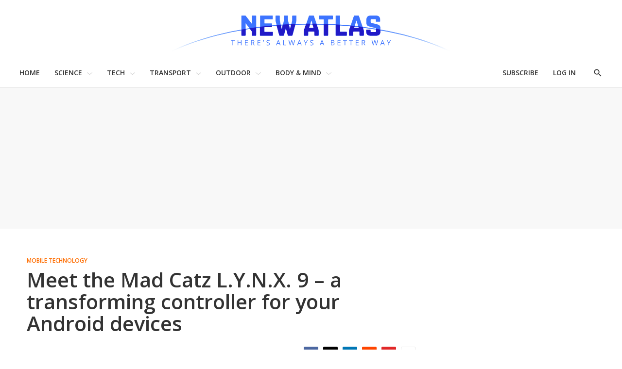

--- FILE ---
content_type: text/html;charset=UTF-8
request_url: https://newatlas.com/mad-catz-lynx-9-controller/35496/
body_size: 44515
content:
<!DOCTYPE html>
<html class="ArticlePage is-basic"
      data-has-secondary-nav
      lang="en-US">

    <head>
  <script id="cf-analytics">
    window.dataLayer = window.dataLayer || [];
    window.dataLayer.push({
      flags: 'image_optimisation,trendmd_clw',
      version: '2.9.49'
    })
  </script>

    
    
  <script id="cf-newatlas">
    window.newatlas = window.newatlas || {};
    newatlas.augmentLogs = function (args, level = 1) {
      let tagColor = level === 1 ? '#3761d6' : 'grey';
      let logStyle = 'display: inline-block; color: #000; background: ' + tagColor + '; padding: 1px 4px; border-radius: 3px;';
      return (
        (args = [].slice.call(args)).unshift(logStyle),
        args.unshift('%cNA'),
        window && window.performance && args.push(window.performance.now()),
        args
      );
    };
    newatlas.log = function () {
      // some Security settings will throw 'SecurityError: The operation is insecure.' on localStorage access
      try {
        localStorage.getItem('newatlas.debug') &&
          console.log.apply(console, newatlas.augmentLogs(arguments));
      } catch (err) {
        /* user doesn't need logging */
      }
    };
    newatlas.debug = function () {
      try {
        localStorage.getItem('newatlas.debug') &&
          localStorage.getItem('newatlas.debug') === '2' &&
          console.log.apply(console, newatlas.augmentLogs(arguments, 2));
      } catch (err) {
        /* user doesn't need logging */
      }
    };
    function noop() {}
    newatlas.now =
      window.performance && typeof window.performance.now == 'function'
        ? function () {
            window.performance.now();
          }
        : noop;
    newatlas.mark =
      window.performance && typeof window.performance.mark == 'function'
        ? function (msg) {
            window.performance.mark(msg);
          }
        : noop;
    newatlas.measure =
      window.performance && typeof window.performance.mark == 'function'
        ? function (msg, start, end) {
            window.performance.measure(msg, start, end);
          }
        : noop;
    newatlas.getMarks = function (prefixes) {
      if (!Array.isArray(prefixes)) prefixes = [prefixes || '[NA]'];
      return Array.from(performance.getEntriesByType('navigation')).concat(Array.from(performance.getEntries())
        .filter(e => prefixes.some(s => e.name.startsWith(s))));
    }
  </script>


    <meta charset="UTF-8">

    <style data-cssvarsponyfill="true">
                :root {
        --primaryColor1: #3761d6;
        --primaryColor2: #000000;

        --primaryTextColor: #333333;
        --secondaryTextColor: #666666;
        --breakingColor: #ff6f00;

        --secondaryColor1: #858585;
        --secondaryColor2: #cccccc;
        --secondaryColor3: #e6e6e6;
        --secondaryColor4: #f5f5f5;
        --secondaryColor5: #ffffff;

        --siteBgColor: #ffffff;
        --siteInverseBgColor: #000000;

        --headerBgColor: #ffffff;
        --headerBgColorInverse: #000000;
        --headerBorderColor: #e6e6e6;
        --headerBorderColorInverse: #858585;
        --headerTextColor: #333333;
        --headerTextColorInverse: #ffffff;
        --headerMenuBgColor: #ffffff;
        --headerMenuTextColor: #333333;

        --secondaryHeaderBgColor: #ffffff;
        --secondaryHeaderTextColor: #333333;

        --advertisementBgColor: #f8f8f8;

        --footerBgColor: #ffffff;
        --footerTextColor: #333333;

        --primaryTextColorInverse: #ffffff;
        --secondaryTextColorInverse: #cccccc;
        --tertiaryTextColor: #999999;
        --tertiaryTextColorInverse: #cccccc;

        --listBorderColor: #000000;
        --gridBorderColor: #d8d8d8;

        --buttonBgColor: #ffffff;
        --buttonTextColor: #333333;
        --inverseButtonBgColor: #030202;
        --disabledButtonBgColor: #d8d8d8;
        --tagButtonBorderColor: #e2dfdd;
        --tagButtonTextColor: #3761d6;

        --breakingTextColor: #ffffff;

        --sectionTextColor: #fe6d01;

        --primaryHeadlineFont: Open Sans;
        --secondaryHeadlineFont: Open Sans;
        --bodyFont: Lora;
        }

    </style>

    <link data-cssvarsponyfill="true" class="Webpack-css" rel="stylesheet" href="https://assets.newatlas.com/resource/00000170-5da9-dc4c-adf0-ddebcfc10000/styleguide/All.min.71582411ffce9ab6975a5cd8e8bcf5b8.gz.css">
    <style>:root {
  --green-200: #c6f6d5;
  --green-400: #68d391;
  --red-100: #fff5f5;
  --red-300: #feb2b2;
  --blue-200: #bee3f8;
  --blue-300: #90cdf4;
  --gyst-blue: #303891;

  --promo-line-height: 22px;
  --quote-1: 1.9rem;
}
@media screen and (min-width: 1024px) {
  :root {
    --quote-1: 2.2rem;
  }
}
.Enhancement .Quote {
  margin: 2rem 0;
}
.quote-1,
.Quote blockquote {
  font-family: var(--bodyFont), Arial, Helvetica, sans-serif;
  line-height: 1.4;
}
@media screen and (min-width: 1024px) {
  .Enhancement .Quote {
    margin: 4rem;
  }
}
.RichTextBody h2 {
  font-family: var(--primaryHeadlineFont), Arial, Helvetica, sans-serif;
}

.alert {
  padding: 1.5rem 2rem;
  border: 1px solid transparent;
  line-height: 1.4;
}
.alert-success {
  background-color: var(--green-200);
  border-color: var(--green-400);
}
.alert-error {
  background-color: var(--red-100);
  border-color: var(--red-300);
}
.alert-info {
  background-color: var(--blue-200);
  border-color: var(--blue-300);
}

.UserProfilePage .WelcomePage_verifiedMessage,
.UserProfilePage .WelcomePage_fallbackMessage,
.UserProfilePage .WelcomePage_basicMessage,
.UserProfilePage .WelcomePage_plusMessage,
.UserProfilePage .WelcomePage_paymentForm,
.UserProfilePage .WelcomePage_paymentSuccess {
  border-top: none;
  padding-top: 0;
}

/* BS inserts links without href as span.Link, see /data-protection/ */
span.Link {
  cursor: pointer;
  text-decoration: none;
  border-bottom: 1px dotted rgb(0, 0, 0);
  color: rgb(51, 51, 51);
}

/* Fix remnant padding on unsold, collapsed adslots */
.OcelotAdModule.OcelotAdModule {
  padding: 0;
}
.OcelotAdModule.OcelotAdModule > div {
  padding: 20px 0;
}
.Page-aside .OcelotAdModule.OcelotAdModule > div {
  padding: 0;
}
/* #desktop_article_leaderboard_header is rendered on mobile too :/ */
#desktop_index_leaderboard,
#desktop_article_leaderboard_header {
  display: none;
}
@media screen and (min-width: 1024px) {
  #desktop_index_leaderboard,
  #desktop_article_leaderboard_header {
    display: inherit;
    height: 290px;
  }
}

/* fix padding around Carousel ads on desktop */
.flickity-enabled.is-fullscreen + .FullscreenCarousel-aside {
  padding: 0;
}

/* Ensure that on device rotation desktop>mobile, the 300x600 doesn't spill out before the ad is refreshed */
.FullscreenCarousel-aside {
  overflow: hidden;
}

@media screen and (max-width: 1024px) {
  /* Force a 50px blank space below the captions, so they're not obscured by `mobile_footer` ad slot */
  /* FIXME: this should target Basic/anon users only! (but we can't ID them at present) */
  .FullscreenCarousel-slides.flickity-enabled.is-fullscreen {
    padding-bottom: 50px;
  }

  /* hide the desktop gallery ad if the user has rotated to portrait */
  #slideshow {
    display: none;
  }
}
@media screen and (min-width: 1025px) {
  /* hide mobile gallery ads if the user has rotated to landscape */
  #mobile_footer,
  [id^='Mobile_Gallery_'] {
    display: none;
  }
}

.ListD-header-title, /* Index: Latest News */
.ListE-header-title, /* Home: Latest News, Top Stories, Review, Features */
.ListF-header-title, /* Home: Popular Photo Galleries */
.ListG-header-title, /* Home: H1 "NEW TECHNOLOGY & SCIENCE NEWS" */
.ListJ-header-title {
  /* Article: Latest News */
  color: #aaa;
  font-size: 16px;
  font-weight: 300;
  letter-spacing: 1.5px;
}
@media screen and (min-width: 375px) {
  .ListD-header-title,
  .ListE-header-title,
  .ListF-header-title,
  .ListG-header-title,
  .ListJ-header-title {
    font-size: 18px;
  }
}

@media screen and (min-width: 768px) {
  /* allow the lead description to fill the available space */
  .Page-pageLead .PromoC-description {
    max-height: calc(var(--promo-line-height) * 8);
  }
}

/* create space under lead underline */
.HomePage-content .ListG-items {
  margin-bottom: 40px;
}

.HomePage-content .Page-pageLead .PromoB-description,
ps-list-loadmore .PromoB-description {
  font-size: 16px;
  line-height: 1.375;
}

/* ensure 3-line titles don't have descenders truncated */
.PromoB-title {
  max-height: 73px;
}
/* override specificity on tag pages */
.ListD .PromoB-title,
.ListG .PromoB-title {
  max-height: 73px;
}
@media only screen and (min-width: 1024px) {
  .PromoB-title {
    max-height: 87px;
  }
  /* override specificity on tag pages */
  .ListD .PromoB-title,
  .ListG .PromoB-title {
    max-height: 87px;
  }
}

/* Adjust max-height on descriptions: JS truncate() will add an ellipsis if required */
.HomePage-content .Page-pageLead .PromoC-description,
.HomePage-content .Page-pageLead .PromoB-description,
ps-list-loadmore .PromoB-description {
  max-height: calc(var(--promo-line-height) * 6);
}
/* .SectionPage-content three cols */
.ListD .PromoB-description {
  /* top stories */
  max-height: calc(var(--promo-line-height) * 6);
}

@media screen and (min-width: 768px) {
  .HomePage-content .Page-pageLead .PromoC-description {
    max-height: calc(var(--promo-line-height) * 5);
  }
  ps-list-loadmore .PromoB-description {
    max-height: calc(var(--promo-line-height) * 6);
  }
  .HomePage-content .Page-pageLead .PromoB-description {
    max-height: calc(var(--promo-line-height) * 4);
    display: none;
  }
  /* .SectionPage-content three cols */
  .ListD .PromoB-description {
    /* top stories */
    max-height: calc(var(--promo-line-height) * 5);
  }
}

/* make the first headline match subsequent articles on mobile... */
.Page-pageLead .PromoC-title {
  font-size: var(--title-4);
  font-weight: 600;
  line-height: 1.4;
}
@media screen and (min-width: 768px) {
  /* ...and reinstate more prominent styles in desktop layout */
  .Page-pageLead .PromoC-title {
    font-size: var(--title-3);
  }

  /* Bring down Top Stories carousel font-size on desktop */
  .ListF .PromoB-title {
    font-size: var(--title-4);
  }
}

/* constrain text width on plus articles */
.is-plus .RichTextArticleBody-body h2,
.is-plus .RichTextArticleBody-body h3,
.is-plus .RichTextArticleBody-body ol,
.is-plus .RichTextArticleBody-body ul {
  max-width: 748px;
  margin-left: auto;
  margin-right: auto;
}

/* prevent ads bunching up after last para */
.ArticlePage-articleBody .RichTextBody p:last-of-type {
  margin-bottom: 30px;
}

/* Button */
.ButtonInverse {
  color: white;
}
.ButtonInverse.ButtonInverse:hover {
  color: black;
  text-decoration: none;
}
.ButtonDisabled,
.ButtonDisabled {
  cursor: not-allowed;
}
.ButtonDisabled.ButtonDisabled:hover {
  color: white;
}

/* .page-subscribe */
.page-subscribe .UserProfilePage-body .RichTextModule {
  border: none;
}
.page-subscribe.UserProfilePage .RichTextModule .RichTextBody {
  font-size: var(--var-description-1);
}
.subscribePage__wrapper {
  display: flex;
  flex-flow: column nowrap;
  align-items: center;
}
.subscribePage--join-plus-cta,
.subscribePage--only-us-au,
.subscribePage--or-basic {
  margin-bottom: 2rem;
}
.subscribePage--only-us-au {
  display: none;
  font-style: italic;
  font-weight: bolder;
}

/* newsletter-subscription & page-profile */
.UserProfilePage.page-profile .Page-footer-content,
.UserProfilePage.page-other .Page-footer-content {
  /* hide duplicate newsletter subscribe form */
  display: none;
}

/* .page-welcome */
.page-welcome.UserProfilePage .RichTextModule .RichTextBody {
  font-size: var(--var-description-1);
}
.welcomePage__verifiedMessage {
  margin-bottom: 2rem;
}
.welcomePage__fallbackMessage {
}
.welcomePage__basicMessage,
.welcomePage__plusMessage,
.welcomeAndUpgradePage__paymentSuccess {
  display: none;
}
.welcomePage__basicMessageCta .ButtonInverse,
.welcomeAndUpgradePage__paymentSuccess .ButtonInverse {
  margin-top: 2rem;
}
.welcomePage__basicMessageCta,
.welcomeAndUpgradePage__paymentSuccessCta {
  text-align: center;
}

/* Reduce the gap between Column descendents on Section pages (esp carousels) */
.SectionPage .OneColumnContainer-column > * {
  margin-bottom: 2rem;
}

/* Circlular mask for bio images on /about */
.Page .ListD .PromoB-content {
  display: flex;
  flex-direction: column;
  align-items: center;
}
.Page .ListD .PromoB-media {
  width: 80%;
  height: 100%;
  overflow: hidden;
  aspect-ratio: 1/1;
  border-radius: 100%;
}
.Page .ListD .PromoB-media img {
  width: 150%;
  max-width: initial;
  margin-left: -25%;
}
.Page .ListD .PromoB-title {
  margin-top: 1rem;
}
.Page .ListD .PromoB-description {
  margin-top: 0;
}
</style>
<style>.Enhancement .InstagramUrl iframe {
    min-height:600px;
}</style>
<style>.recirculation {
  padding: 1rem 0;
  border-top: 1px solid lightgrey;
  border-bottom: 1px solid lightgrey;
}
.recirculation [data-content-type='article'] {
  /* max-height: 128px; */
  max-height: initial;
  max-width: 400px;
  margin: 15px 0;
  overflow: auto;
}
.recirculation .recirculation__header {
  font-size: 14px;
}
.recirculation .PromoA-media {
  max-width: 30%;
  margin-right: 15px;
}
.recirculation .PromoA-media img {
  max-width: 100%;
}
.recirculation .PromoA-category {
  display: none;
}
.recirculation .PromoA-title {
  max-height: initial;
  max-width: 300px;
  font-size: 16px;
}
@media screen and (min-width: 420px) {
  .recirculation .PromoA-category {
    display: initial;
  }
  .recirculation .PromoA-title {
    margin-top: 5px;
  }
}
@media screen and (min-width: 768px) {
  .recirculation {
    float: left;
    max-width: 50%;
    margin-right: 20px;
  }
}</style>
<style>.Page-header-menu-trigger .close-x {
  width: 16px;
}</style>


    <meta name="viewport" content="width=device-width, initial-scale=1, maximum-scale=5">

    <title>Meet the Mad Catz L.Y.N.X. 9 – a transforming controller for your Android devices</title>
    <meta name="description" content="Mad Catz has put some serious effort into solving the issue of comfortably and accurately controlling mobile games, creating a gamepad for Android devices that actually transforms depending you whether you’re using it with a tablet or a smartphone.">
    
    <link rel="canonical" href="https://newatlas.com/mad-catz-lynx-9-controller/35496/">
    <meta name="brightspot.contentId" content="0000016b-740b-dde6-adef-f41b57a80000">

    
    

    <meta property="og:title" content="Meet the Mad Catz L.Y.N.X. 9 – a transforming controller for your Android devices">

    <meta property="og:url" content="https://newatlas.com/mad-catz-lynx-9-controller/35496/">

    <meta property="og:image" content="https://assets.newatlas.com/dims4/default/9766577/2147483647/strip/true/crop/1920x1008+0+36/resize/1200x630!/quality/90/?url=https%3A%2F%2Fnewatlas-brightspot.s3.amazonaws.com%2Farchive%2Fmad-catz-lynx-9.jpg&na.image_optimisation=0">

    
    <meta property="og:image:url" content="https://assets.newatlas.com/dims4/default/9766577/2147483647/strip/true/crop/1920x1008+0+36/resize/1200x630!/quality/90/?url=https%3A%2F%2Fnewatlas-brightspot.s3.amazonaws.com%2Farchive%2Fmad-catz-lynx-9.jpg">
    
    <meta property="og:image:width" content="1200">
    <meta property="og:image:height" content="630">
    <meta property="og:image:type" content="image">
    
    <meta property="og:image:alt" content="The L.Y.N.X. 9 offers outlandish looks and lots of functionality">
    


    <meta property="og:description" content="While the popularity of mobile gaming has risen dramatically in the last few years, the fact remains that touch controls simply cannot compete with a physical controller when it comes to accuracy and comfort. Mad Catz has put some serious effort into solving the issue, creating a gamepad for…">

    <meta property="og:site_name" content="New Atlas">



    <meta property="og:type" content="article">

    <meta property="article:author" content="https://newatlas.com/author/chris-wood/">

    <meta property="article:published_time" content="2015-01-07T22:59:08">

    <meta property="article:modified_time" content="2015-05-02T16:19:07">

    <meta property="article:section" content="Mobile Technology">

    <meta property="article:tag" content="Tablet">

    <meta property="article:tag" content="Smartphones">

    <meta property="article:tag" content="Android">

    <meta property="article:tag" content="Games">

    <meta property="article:tag" content="Controller">

    
    <meta name="twitter:card" content="summary_large_image"/>
    
    
    
    
    <meta name="twitter:description" content="While the popularity of mobile gaming has risen dramatically in the last few years, the fact remains that touch controls simply cannot compete with a physical controller when it comes to accuracy and comfort. Mad Catz has put some serious effort into solving the issue, creating a gamepad for Android devices that actually transforms depending you whether you’re using it with a tablet or a smartphone."/>
    
    
    <meta name="twitter:image" content="https://assets.newatlas.com/dims4/default/1393528/2147483647/strip/true/crop/1920x1080+0+0/resize/1200x675!/quality/90/?url=https%3A%2F%2Fnewatlas-brightspot.s3.amazonaws.com%2Farchive%2Fmad-catz-lynx-9.jpg"/>


    
    <meta name="twitter:image:alt" content="The L.Y.N.X. 9 offers outlandish looks and lots of functionality"/>
    
    
    <meta name="twitter:site" content="@nwtls"/>
    
    
    
    <meta name="twitter:title" content="Meet the Mad Catz L.Y.N.X. 9 – a transforming controller for your Android devices"/>
    

    <meta property="fb:app_id" content="38456013908">


    <link rel="apple-touch-icon"sizes="180x180"href="/apple-touch-icon.png"><link rel="icon"type="image/png"href="/favicon-32x32.png"><link rel="icon"type="image/png"href="/favicon-16x16.png">
    <link rel="manifest" href="/manifest.json">

    
    
    

    

    <script type="application/ld+json">{"@context":"https://schema.org","@graph":[{"@type":"Organization","@id":"https://newatlas.com/#organization","logo":{"@type":"ImageObject","height":60,"url":"https://assets.newatlas.com/c7/67/edd45d164cf99d6725d069f296b7/newatlas-logo.png","width":600},"name":"New Atlas","sameAs":["https://www.facebook.com/nwtls","https://www.instagram.com/new.atlas/","https://www.linkedin.com/company/new-atlas/","https://www.pinterest.com/newatlasdotcom","https://twitter.com/nwtls","https://flipboard.com/@NewAtlas"],"url":"https://newatlas.com"},{"@type":"WebSite","@id":"https://newatlas.com/#website","potentialAction":{"@type":"SearchAction","query-input":"required name=search_term_string","target":"https://newatlas.com/search/?q={search_term_string}"},"publisher":{"@id":"https://newatlas.com/#organization"},"url":"https://newatlas.com"},{"@type":"WebPage","dateModified":"2015-05-02T16:19:07Z","datePublished":"2015-01-07T22:59:08Z","description":"Mad Catz has put some serious effort into solving the issue of comfortably and accurately controlling mobile games, creating a gamepad for Android devices that actually transforms depending you whether you’re using it with a tablet or a smartphone.","@id":"https://newatlas.com/mad-catz-lynx-9-controller/35496/#webpage","isPartOf":{"@id":"https://newatlas.com/#website"},"headline":"Meet the Mad Catz L.Y.N.X. 9 – a transforming controller for your Android devices","inLanguage":"en-US","primaryImageOfPage":{"@id":"https://newatlas.com/mad-catz-lynx-9-controller/35496/#primaryimage"},"publisher":{"@id":"https://newatlas.com/#organization"},"name":"Meet the Mad Catz L.Y.N.X. 9 – a transforming controller for your Android devices","url":"https://newatlas.com/mad-catz-lynx-9-controller/35496/"},{"@type":"NewsArticle","@id":"https://newatlas.com/mad-catz-lynx-9-controller/35496/#NewsArticle","articleSection":"https://newatlas.com/mobile-technology/","author":{"@id":"https://newatlas.com/author/chris-wood/#author"},"commentCount":0,"dateModified":"2015-05-02T16:19:07Z","datePublished":"2015-01-07T22:59:08Z","description":"Mad Catz has put some serious effort into solving the issue of comfortably and accurately controlling mobile games, creating a gamepad for Android devices that actually transforms depending you whether you’re using it with a tablet or a smartphone. ","headline":"Meet the Mad Catz L.Y.N.X. 9 – a transforming controller for your Android devices","image":{"@id":"https://newatlas.com/mad-catz-lynx-9-controller/35496/#primaryimage"},"isPartOf":{"@id":"https://newatlas.com/mad-catz-lynx-9-controller/35496/#webpage"},"mainEntityOfPage":{"@id":"https://newatlas.com/mad-catz-lynx-9-controller/35496/#webpage"},"publisher":{"@id":"https://newatlas.com/#organization"},"speakable":{"@type":"SpeakableSpecification","cssSelector":[".ArticlePage-headline",".ArticlePage-articleBody"]},"url":"https://newatlas.com/mad-catz-lynx-9-controller/35496/"},{"@type":"ImageObject","caption":"The L.Y.N.X. 9 offers outlandish looks and lots of functionality","height":800,"url":"https://assets.newatlas.com/dims4/default/8e49593/2147483647/strip/true/crop/1620x1080+150+0/resize/1200x800!/quality/90/?url=https%3A%2F%2Fnewatlas-brightspot.s3.amazonaws.com%2Farchive%2Fmad-catz-lynx-9.jpg","width":1200,"@id":"https://newatlas.com/mad-catz-lynx-9-controller/35496/#primaryimage"},{"@type":"Person","description":"Chris specializes in science and consumer technology for New Atlas, but also likes to dabble in the latest gaming gadgets. He has a degree in Politics and Ancient History from the University of Exeter, and lives in Gloucestershire, UK. In his spare time you might find him playing music, following a variety of sports or binge watching Game of Thrones.","email":"cgawood@gmail.com","@id":"https://newatlas.com/author/chris-wood/#author","name":"Chris Wood","url":"https://newatlas.com/author/chris-wood/"}]}</script>

    
<!-- this will add webcomponent polyfills based on browsers. As of 04/29/21 still needed for IE11 and Safari -->
<script src="https://assets.newatlas.com/resource/00000170-5da9-dc4c-adf0-ddebcfc10000/webcomponents-loader/webcomponents-loader.ce44f83d1399e8dd41e607b70e0642c9.gz.js"></script>
<script class="bsp-web-components">
  /**
    For the fastest load times https://developers.google.com/speed/docs/insights/BlockingJS
    and to prevent any FOUC, as well as prevent any race conditions for browsers that also
    rely on the CSS variables polyfill, this is inlined.
  **/
  if (!window.customElements) {
    (function(){
      'use strict';var h=new function(){};var aa=new Set("annotation-xml color-profile font-face font-face-src font-face-uri font-face-format font-face-name missing-glyph".split(" "));function m(b){var a=aa.has(b);b=/^[a-z][.0-9_a-z]*-[\-.0-9_a-z]*$/.test(b);return!a&&b}function n(b){var a=b.isConnected;if(void 0!==a)return a;for(;b&&!(b.__CE_isImportDocument||b instanceof Document);)b=b.parentNode||(window.ShadowRoot&&b instanceof ShadowRoot?b.host:void 0);return!(!b||!(b.__CE_isImportDocument||b instanceof Document))}
      function p(b,a){for(;a&&a!==b&&!a.nextSibling;)a=a.parentNode;return a&&a!==b?a.nextSibling:null}
      function t(b,a,c){c=c?c:new Set;for(var d=b;d;){if(d.nodeType===Node.ELEMENT_NODE){var e=d;a(e);var f=e.localName;if("link"===f&&"import"===e.getAttribute("rel")){d=e.import;if(d instanceof Node&&!c.has(d))for(c.add(d),d=d.firstChild;d;d=d.nextSibling)t(d,a,c);d=p(b,e);continue}else if("template"===f){d=p(b,e);continue}if(e=e.__CE_shadowRoot)for(e=e.firstChild;e;e=e.nextSibling)t(e,a,c)}d=d.firstChild?d.firstChild:p(b,d)}}function u(b,a,c){b[a]=c};function v(){this.a=new Map;this.s=new Map;this.f=[];this.b=!1}function ba(b,a,c){b.a.set(a,c);b.s.set(c.constructor,c)}function w(b,a){b.b=!0;b.f.push(a)}function x(b,a){b.b&&t(a,function(a){return y(b,a)})}function y(b,a){if(b.b&&!a.__CE_patched){a.__CE_patched=!0;for(var c=0;c<b.f.length;c++)b.f[c](a)}}function z(b,a){var c=[];t(a,function(b){return c.push(b)});for(a=0;a<c.length;a++){var d=c[a];1===d.__CE_state?b.connectedCallback(d):A(b,d)}}
      function B(b,a){var c=[];t(a,function(b){return c.push(b)});for(a=0;a<c.length;a++){var d=c[a];1===d.__CE_state&&b.disconnectedCallback(d)}}
      function C(b,a,c){c=c?c:{};var d=c.w||new Set,e=c.i||function(a){return A(b,a)},f=[];t(a,function(a){if("link"===a.localName&&"import"===a.getAttribute("rel")){var c=a.import;c instanceof Node&&(c.__CE_isImportDocument=!0,c.__CE_hasRegistry=!0);c&&"complete"===c.readyState?c.__CE_documentLoadHandled=!0:a.addEventListener("load",function(){var c=a.import;if(!c.__CE_documentLoadHandled){c.__CE_documentLoadHandled=!0;var f=new Set(d);f.delete(c);C(b,c,{w:f,i:e})}})}else f.push(a)},d);if(b.b)for(a=0;a<
      f.length;a++)y(b,f[a]);for(a=0;a<f.length;a++)e(f[a])}
      function A(b,a){if(void 0===a.__CE_state){var c=a.ownerDocument;if(c.defaultView||c.__CE_isImportDocument&&c.__CE_hasRegistry)if(c=b.a.get(a.localName)){c.constructionStack.push(a);var d=c.constructor;try{try{if(new d!==a)throw Error("The custom element constructor did not produce the element being upgraded.");}finally{c.constructionStack.pop()}}catch(r){throw a.__CE_state=2,r;}a.__CE_state=1;a.__CE_definition=c;if(c.attributeChangedCallback)for(c=c.observedAttributes,d=0;d<c.length;d++){var e=c[d],
      f=a.getAttribute(e);null!==f&&b.attributeChangedCallback(a,e,null,f,null)}n(a)&&b.connectedCallback(a)}}}v.prototype.connectedCallback=function(b){var a=b.__CE_definition;a.connectedCallback&&a.connectedCallback.call(b)};v.prototype.disconnectedCallback=function(b){var a=b.__CE_definition;a.disconnectedCallback&&a.disconnectedCallback.call(b)};
      v.prototype.attributeChangedCallback=function(b,a,c,d,e){var f=b.__CE_definition;f.attributeChangedCallback&&-1<f.observedAttributes.indexOf(a)&&f.attributeChangedCallback.call(b,a,c,d,e)};function D(b,a){this.c=b;this.a=a;this.b=void 0;C(this.c,this.a);"loading"===this.a.readyState&&(this.b=new MutationObserver(this.f.bind(this)),this.b.observe(this.a,{childList:!0,subtree:!0}))}function E(b){b.b&&b.b.disconnect()}D.prototype.f=function(b){var a=this.a.readyState;"interactive"!==a&&"complete"!==a||E(this);for(a=0;a<b.length;a++)for(var c=b[a].addedNodes,d=0;d<c.length;d++)C(this.c,c[d])};function ca(){var b=this;this.b=this.a=void 0;this.f=new Promise(function(a){b.b=a;b.a&&a(b.a)})}function F(b){if(b.a)throw Error("Already resolved.");b.a=void 0;b.b&&b.b(void 0)};function G(b){this.j=!1;this.c=b;this.o=new Map;this.l=function(b){return b()};this.g=!1;this.m=[];this.u=new D(b,document)}
      G.prototype.define=function(b,a){var c=this;if(!(a instanceof Function))throw new TypeError("Custom element constructors must be functions.");if(!m(b))throw new SyntaxError("The element name '"+b+"' is not valid.");if(this.c.a.get(b))throw Error("A custom element with name '"+b+"' has already been defined.");if(this.j)throw Error("A custom element is already being defined.");this.j=!0;var d,e,f,r,k;try{var g=function(b){var a=l[b];if(void 0!==a&&!(a instanceof Function))throw Error("The '"+b+"' callback must be a function.");
      return a},l=a.prototype;if(!(l instanceof Object))throw new TypeError("The custom element constructor's prototype is not an object.");d=g("connectedCallback");e=g("disconnectedCallback");f=g("adoptedCallback");r=g("attributeChangedCallback");k=a.observedAttributes||[]}catch(q){return}finally{this.j=!1}a={localName:b,constructor:a,connectedCallback:d,disconnectedCallback:e,adoptedCallback:f,attributeChangedCallback:r,observedAttributes:k,constructionStack:[]};ba(this.c,b,a);this.m.push(a);this.g||
      (this.g=!0,this.l(function(){return da(c)}))};G.prototype.i=function(b){C(this.c,b)};function da(b){if(!1!==b.g){b.g=!1;for(var a=b.m,c=[],d=new Map,e=0;e<a.length;e++)d.set(a[e].localName,[]);C(b.c,document,{i:function(a){if(void 0===a.__CE_state){var e=a.localName,f=d.get(e);f?f.push(a):b.c.a.get(e)&&c.push(a)}}});for(e=0;e<c.length;e++)A(b.c,c[e]);for(;0<a.length;){for(var f=a.shift(),e=f.localName,f=d.get(f.localName),r=0;r<f.length;r++)A(b.c,f[r]);(e=b.o.get(e))&&F(e)}}}
      G.prototype.get=function(b){if(b=this.c.a.get(b))return b.constructor};G.prototype.whenDefined=function(b){if(!m(b))return Promise.reject(new SyntaxError("'"+b+"' is not a valid custom element name."));var a=this.o.get(b);if(a)return a.f;a=new ca;this.o.set(b,a);this.c.a.get(b)&&!this.m.some(function(a){return a.localName===b})&&F(a);return a.f};G.prototype.v=function(b){E(this.u);var a=this.l;this.l=function(c){return b(function(){return a(c)})}};window.CustomElementRegistry=G;
      G.prototype.define=G.prototype.define;G.prototype.upgrade=G.prototype.i;G.prototype.get=G.prototype.get;G.prototype.whenDefined=G.prototype.whenDefined;G.prototype.polyfillWrapFlushCallback=G.prototype.v;var H=window.Document.prototype.createElement,ea=window.Document.prototype.createElementNS,fa=window.Document.prototype.importNode,ga=window.Document.prototype.prepend,ha=window.Document.prototype.append,ia=window.DocumentFragment.prototype.prepend,ja=window.DocumentFragment.prototype.append,I=window.Node.prototype.cloneNode,J=window.Node.prototype.appendChild,K=window.Node.prototype.insertBefore,L=window.Node.prototype.removeChild,M=window.Node.prototype.replaceChild,N=Object.getOwnPropertyDescriptor(window.Node.prototype,
      "textContent"),O=window.Element.prototype.attachShadow,P=Object.getOwnPropertyDescriptor(window.Element.prototype,"innerHTML"),Q=window.Element.prototype.getAttribute,R=window.Element.prototype.setAttribute,S=window.Element.prototype.removeAttribute,T=window.Element.prototype.getAttributeNS,U=window.Element.prototype.setAttributeNS,ka=window.Element.prototype.removeAttributeNS,la=window.Element.prototype.insertAdjacentElement,ma=window.Element.prototype.insertAdjacentHTML,na=window.Element.prototype.prepend,
      oa=window.Element.prototype.append,V=window.Element.prototype.before,pa=window.Element.prototype.after,qa=window.Element.prototype.replaceWith,ra=window.Element.prototype.remove,sa=window.HTMLElement,W=Object.getOwnPropertyDescriptor(window.HTMLElement.prototype,"innerHTML"),ta=window.HTMLElement.prototype.insertAdjacentElement,ua=window.HTMLElement.prototype.insertAdjacentHTML;function va(){var b=X;window.HTMLElement=function(){function a(){var a=this.constructor,d=b.s.get(a);if(!d)throw Error("The custom element being constructed was not registered with `customElements`.");var e=d.constructionStack;if(!e.length)return e=H.call(document,d.localName),Object.setPrototypeOf(e,a.prototype),e.__CE_state=1,e.__CE_definition=d,y(b,e),e;var d=e.length-1,f=e[d];if(f===h)throw Error("The HTMLElement constructor was either called reentrantly for this constructor or called multiple times.");
      e[d]=h;Object.setPrototypeOf(f,a.prototype);y(b,f);return f}a.prototype=sa.prototype;return a}()};function Y(b,a,c){function d(a){return function(c){for(var e=[],d=0;d<arguments.length;++d)e[d-0]=arguments[d];for(var d=[],f=[],l=0;l<e.length;l++){var q=e[l];q instanceof Element&&n(q)&&f.push(q);if(q instanceof DocumentFragment)for(q=q.firstChild;q;q=q.nextSibling)d.push(q);else d.push(q)}a.apply(this,e);for(e=0;e<f.length;e++)B(b,f[e]);if(n(this))for(e=0;e<d.length;e++)f=d[e],f instanceof Element&&z(b,f)}}c.h&&(a.prepend=d(c.h));c.append&&(a.append=d(c.append))};function wa(){var b=X;u(Document.prototype,"createElement",function(a){if(this.__CE_hasRegistry){var c=b.a.get(a);if(c)return new c.constructor}a=H.call(this,a);y(b,a);return a});u(Document.prototype,"importNode",function(a,c){a=fa.call(this,a,c);this.__CE_hasRegistry?C(b,a):x(b,a);return a});u(Document.prototype,"createElementNS",function(a,c){if(this.__CE_hasRegistry&&(null===a||"http://www.w3.org/1999/xhtml"===a)){var d=b.a.get(c);if(d)return new d.constructor}a=ea.call(this,a,c);y(b,a);return a});
      Y(b,Document.prototype,{h:ga,append:ha})};function xa(){var b=X;function a(a,d){Object.defineProperty(a,"textContent",{enumerable:d.enumerable,configurable:!0,get:d.get,set:function(a){if(this.nodeType===Node.TEXT_NODE)d.set.call(this,a);else{var e=void 0;if(this.firstChild){var c=this.childNodes,k=c.length;if(0<k&&n(this))for(var e=Array(k),g=0;g<k;g++)e[g]=c[g]}d.set.call(this,a);if(e)for(a=0;a<e.length;a++)B(b,e[a])}}})}u(Node.prototype,"insertBefore",function(a,d){if(a instanceof DocumentFragment){var e=Array.prototype.slice.apply(a.childNodes);
      a=K.call(this,a,d);if(n(this))for(d=0;d<e.length;d++)z(b,e[d]);return a}e=n(a);d=K.call(this,a,d);e&&B(b,a);n(this)&&z(b,a);return d});u(Node.prototype,"appendChild",function(a){if(a instanceof DocumentFragment){var c=Array.prototype.slice.apply(a.childNodes);a=J.call(this,a);if(n(this))for(var e=0;e<c.length;e++)z(b,c[e]);return a}c=n(a);e=J.call(this,a);c&&B(b,a);n(this)&&z(b,a);return e});u(Node.prototype,"cloneNode",function(a){a=I.call(this,a);this.ownerDocument.__CE_hasRegistry?C(b,a):x(b,a);
      return a});u(Node.prototype,"removeChild",function(a){var c=n(a),e=L.call(this,a);c&&B(b,a);return e});u(Node.prototype,"replaceChild",function(a,d){if(a instanceof DocumentFragment){var e=Array.prototype.slice.apply(a.childNodes);a=M.call(this,a,d);if(n(this))for(B(b,d),d=0;d<e.length;d++)z(b,e[d]);return a}var e=n(a),f=M.call(this,a,d),c=n(this);c&&B(b,d);e&&B(b,a);c&&z(b,a);return f});N&&N.get?a(Node.prototype,N):w(b,function(b){a(b,{enumerable:!0,configurable:!0,get:function(){for(var a=[],b=
      0;b<this.childNodes.length;b++)a.push(this.childNodes[b].textContent);return a.join("")},set:function(a){for(;this.firstChild;)L.call(this,this.firstChild);J.call(this,document.createTextNode(a))}})})};function ya(b){var a=Element.prototype;function c(a){return function(e){for(var c=[],d=0;d<arguments.length;++d)c[d-0]=arguments[d];for(var d=[],k=[],g=0;g<c.length;g++){var l=c[g];l instanceof Element&&n(l)&&k.push(l);if(l instanceof DocumentFragment)for(l=l.firstChild;l;l=l.nextSibling)d.push(l);else d.push(l)}a.apply(this,c);for(c=0;c<k.length;c++)B(b,k[c]);if(n(this))for(c=0;c<d.length;c++)k=d[c],k instanceof Element&&z(b,k)}}V&&(a.before=c(V));V&&(a.after=c(pa));qa&&u(a,"replaceWith",function(a){for(var e=
      [],c=0;c<arguments.length;++c)e[c-0]=arguments[c];for(var c=[],d=[],k=0;k<e.length;k++){var g=e[k];g instanceof Element&&n(g)&&d.push(g);if(g instanceof DocumentFragment)for(g=g.firstChild;g;g=g.nextSibling)c.push(g);else c.push(g)}k=n(this);qa.apply(this,e);for(e=0;e<d.length;e++)B(b,d[e]);if(k)for(B(b,this),e=0;e<c.length;e++)d=c[e],d instanceof Element&&z(b,d)});ra&&u(a,"remove",function(){var a=n(this);ra.call(this);a&&B(b,this)})};function za(){var b=X;function a(a,c){Object.defineProperty(a,"innerHTML",{enumerable:c.enumerable,configurable:!0,get:c.get,set:function(a){var e=this,d=void 0;n(this)&&(d=[],t(this,function(a){a!==e&&d.push(a)}));c.set.call(this,a);if(d)for(var f=0;f<d.length;f++){var r=d[f];1===r.__CE_state&&b.disconnectedCallback(r)}this.ownerDocument.__CE_hasRegistry?C(b,this):x(b,this);return a}})}function c(a,c){u(a,"insertAdjacentElement",function(a,e){var d=n(e);a=c.call(this,a,e);d&&B(b,e);n(a)&&z(b,e);
      return a})}function d(a,c){function e(a,e){for(var c=[];a!==e;a=a.nextSibling)c.push(a);for(e=0;e<c.length;e++)C(b,c[e])}u(a,"insertAdjacentHTML",function(a,b){a=a.toLowerCase();if("beforebegin"===a){var d=this.previousSibling;c.call(this,a,b);e(d||this.parentNode.firstChild,this)}else if("afterbegin"===a)d=this.firstChild,c.call(this,a,b),e(this.firstChild,d);else if("beforeend"===a)d=this.lastChild,c.call(this,a,b),e(d||this.firstChild,null);else if("afterend"===a)d=this.nextSibling,c.call(this,
      a,b),e(this.nextSibling,d);else throw new SyntaxError("The value provided ("+String(a)+") is not one of 'beforebegin', 'afterbegin', 'beforeend', or 'afterend'.");})}O&&u(Element.prototype,"attachShadow",function(a){return this.__CE_shadowRoot=a=O.call(this,a)});P&&P.get?a(Element.prototype,P):W&&W.get?a(HTMLElement.prototype,W):w(b,function(b){a(b,{enumerable:!0,configurable:!0,get:function(){return I.call(this,!0).innerHTML},set:function(a){var b="template"===this.localName,e=b?this.content:this,
      c=H.call(document,this.localName);for(c.innerHTML=a;0<e.childNodes.length;)L.call(e,e.childNodes[0]);for(a=b?c.content:c;0<a.childNodes.length;)J.call(e,a.childNodes[0])}})});u(Element.prototype,"setAttribute",function(a,c){if(1!==this.__CE_state)return R.call(this,a,c);var e=Q.call(this,a);R.call(this,a,c);c=Q.call(this,a);b.attributeChangedCallback(this,a,e,c,null)});u(Element.prototype,"setAttributeNS",function(a,c,d){if(1!==this.__CE_state)return U.call(this,a,c,d);var e=T.call(this,a,c);U.call(this,
      a,c,d);d=T.call(this,a,c);b.attributeChangedCallback(this,c,e,d,a)});u(Element.prototype,"removeAttribute",function(a){if(1!==this.__CE_state)return S.call(this,a);var c=Q.call(this,a);S.call(this,a);null!==c&&b.attributeChangedCallback(this,a,c,null,null)});u(Element.prototype,"removeAttributeNS",function(a,c){if(1!==this.__CE_state)return ka.call(this,a,c);var d=T.call(this,a,c);ka.call(this,a,c);var e=T.call(this,a,c);d!==e&&b.attributeChangedCallback(this,c,d,e,a)});ta?c(HTMLElement.prototype,
      ta):la?c(Element.prototype,la):console.warn("Custom Elements: `Element#insertAdjacentElement` was not patched.");ua?d(HTMLElement.prototype,ua):ma?d(Element.prototype,ma):console.warn("Custom Elements: `Element#insertAdjacentHTML` was not patched.");Y(b,Element.prototype,{h:na,append:oa});ya(b)};
      /*
      Copyright (c) 2016 The Polymer Project Authors. All rights reserved.
      This code may only be used under the BSD style license found at http://polymer.github.io/LICENSE.txt
      The complete set of authors may be found at http://polymer.github.io/AUTHORS.txt
      The complete set of contributors may be found at http://polymer.github.io/CONTRIBUTORS.txt
      Code distributed by Google as part of the polymer project is also
      subject to an additional IP rights grant found at http://polymer.github.io/PATENTS.txt
      */
      var Z=window.customElements;if(!Z||Z.forcePolyfill||"function"!=typeof Z.define||"function"!=typeof Z.get){var X=new v;va();wa();Y(X,DocumentFragment.prototype,{h:ia,append:ja});xa();za();document.__CE_hasRegistry=!0;var customElements=new G(X);Object.defineProperty(window,"customElements",{configurable:!0,enumerable:!0,value:customElements})};
    }).call(self);
  }

  /**
    This allows us to load the IE polyfills via feature detection so that they do not load
    needlessly in the browsers that do not need them. It also ensures they are loaded
    non async so that they load before the rest of our JS.
  */
  if (!window.CSS || !window.CSS.supports || !window.CSS.supports('--fake-var', 0)) {
    var head = document.getElementsByTagName('head')[0];
    var script = document.createElement('script');
    script.setAttribute('src', "/styleguide/util/IEPolyfills.js");
    script.setAttribute('type', 'text/javascript');
    script.async = false;
    head.appendChild(script);
  }
</script>


    

    <script src="https://assets.newatlas.com/resource/00000170-5da9-dc4c-adf0-ddebcfc10000/styleguide/All.min.743d146a1a926011856e77dd9890b71f.gz.js" async></script>
    <script>window.newatlas = window.newatlas || {}; Object.assign(window.newatlas, {"isSubscribed":null,"view":"Article","subCategory":"Consumer Tech","tagSlugs":["Tablet","Smartphones","Android","Games","Controller"],"userMode":"anon","subscriptionExpiration":null,"countryCode":"US","articleId":"35496","writer":"Chris Wood","category":"Technology","buildInformation":"#local"});</script>
<script>
  window.fbAsyncInit = function() {
      FB.init({
          
              appId : '38456013908',
          
          xfbml : true,
          version : 'v3.3'
      });
  };

  (function(d, s, id){
     var js, fjs = d.getElementsByTagName(s)[0];
     if (d.getElementById(id)) {return;}
     js = d.createElement(s); js.id = id;
     js.src = "//connect.facebook.net/en_US/sdk.js";
     fjs.parentNode.insertBefore(js, fjs);
   }(document, 'script', 'facebook-jssdk'));
</script>
<script id="ocelot-init">
    var ocelot = ocelot || {};
    ocelot.googleMayTargetAds=true;ocelot.pageType = 'a';ocelot.category = 'Technology';ocelot.subcategory = 'Consumer Tech';ocelot.authorId = '0000016b-741d-dde6-adef-f41f85220000';ocelot.desktop_index_leaderboard = '/1007667/AMP1';newatlas.mark("[NA] ocelot.init");
</script><script src="https://cdn.ocelot.studio/clients/newatlas.js" async></script>
<script id="ocelot-load">
    document.querySelector('[src*="cdn.ocelot.studio/clients/newatlas.js"]').addEventListener('load', () => {
        newatlas.mark("[NA] ocelot.load");
    });
</script><script id="taboola-head" type="text/javascript">
    newatlas = window.newatlas || {}
    newatlas.mark('[NA] taboola-head')

    window._taboola = window._taboola || [];
    _taboola.push({'article':'auto'});

    /** vendor script with logging tweaks */
    function loadTaboola(initr) {
      newatlas.mark('[NA] loadTaboola via ' + initr);
      !(function (e, f, u, i) {
        if (!document.getElementById(i)) {
          e.async = 1;
          e.src = u;
          e.id = i;
          e.addEventListener('load', function() {
            newatlas.mark('[NA] tb_loader_script.load')
          })
          f.parentNode.insertBefore(e, f);
        }
      })(
        document.createElement("script"),
        document.getElementsByTagName("script")[0],
        "//cdn.taboola.com/libtrc/newatlas/loader.js",
        "tb_loader_script"
      );
      newatlas.mark("tbl_ic");
    }

    let tblLoaded = null

    window.addEventListener("DOMContentLoaded", function (event) {
      newatlas.mark('[NA] DOMContentLoaded')

      // mutually exclusive, so we can select a single el from a multi-selector
      var leadImg = document.querySelector(
        [
          '.HomePage .Page-pageLead .PromoC-media img',
          '.ArticlePage .FullscreenCarousel-cover img',
          '.SectionPage main img', // fallback, gets the first image
        ].join(',')
      )
      if (leadImg) {
        function leadImgReadyCb(initr = "load") {
          if (tblLoaded) return;
          tblLoaded = true;
          loadTaboola("leadImg." + initr);
        }
        if (leadImg.complete) {
          newatlas.mark("[NA] leadImg.complete");
          leadImgReadyCb("complete");
        } else {
          leadImg.addEventListener("load", function (ev) {
            newatlas.mark("[NA] leadImg.load");
            window.setTimeout(leadImgReadyCb, 200);
          });
        }
      }
    });

    // fallback, in case we have an issue loading leadImg
    window.addEventListener("load", function (event) {
      newatlas.mark('[NA] window.load')

      if (tblLoaded) return
      tblLoaded = true
      loadTaboola('window.load')
    });
  </script><script>
  
    // where `meta` is a dict of variables from the BS view:
var meta = {view: 'Article', writer: 'Chris Wood', articleId: '35496', category: 'Technology', subCategory: 'Consumer Tech', tagSlugs: [ 'Tablet', 'Smartphones', 'Android', 'Games', 'Controller' ]}

  

  window.dataLayer = window.dataLayer || [];
  var customDimensions = {};
  // 
  if (meta.view) {
    customDimensions.view = meta.view;
  }

  // 
  if (meta.articleId) {
    customDimensions.article_id = meta.articleId;
    customDimensions.category = meta.category;
    customDimensions.subCategory = meta.subCategory;
    customDimensions.tags = (meta.tagSlugs || []).join(',');
    customDimensions.writer = meta.writer;
  }
  window.dataLayer.push(customDimensions);
</script>

<script>
  (function(w,d,s,l,i) {
    w[l]=w[l]||[];
    w[l].push({'gtm.start': new Date().getTime(), event:'gtm.js'});
    var f=d.getElementsByTagName(s)[0],
      j=d.createElement(s),
      dl=l!='dataLayer'?'&l='+l:'';
      j.async=true;
      j.src='https://www.googletagmanager.com/gtm.js?id='+i+dl;f.parentNode.insertBefore(j,f);
  })(window,document,'script','dataLayer','GTM-TGZ8Q3J');
</script>
<script>!function(){var e=document.createElement("script");e.id="sentry",e.async=!0,e.onload=function(){Sentry.init({debug:!1,dsn:"newatlas.com"===window.location.hostname?"https://f6e950147bfd4335b25baedc18204263@o7312.ingest.sentry.io/5270767":"https://2534b9d631664a7fa070404e5b496030@o7312.ingest.sentry.io/5270780",ignoreErrors:["top.GLOBALS","originalCreateNotification","canvas.contentDocument","MyApp_RemoveAllHighlights","http://tt.epicplay.com","Can't find variable: ZiteReader","jigsaw is not defined","ComboSearch is not defined","http://loading.retry.widdit.com/","atomicFindClose","fb_xd_fragment","bmi_SafeAddOnload","EBCallBackMessageReceived","conduitPage","Can't execute code from a freed script","Failed to fetch","NetworkError when attempting to fetch resource.","ResizeObserver loop limit exceeded","Blocked a frame with origin"],denyUrls:[/graph\.facebook\.com/i,/connect\.facebook\.net\/en_US\/all\.js/i,/eatdifferent\.com\.woopra-ns\.com/i,/static\.woopra\.com\/js\/woopra\.js/i,/extensions\//i,/^chrome:\/\//i,/127\.0\.0\.1:4001\/isrunning/i,/webappstoolbarba\.texthelp\.com\//i,/metrics\.itunes\.apple\.com\.edgesuite\.net\//i],beforeSend:function(e,t){var n=t&&t.originalException;if(n&&n.message){if(n.message.match(/Can't execute code from a freed script/i))return null;if(n.message.match(/Illegal invocation/)&&n.stack.indexOf("gpt/pubads_impl_")>-1)return null}return e.user&&e.user.ip_address&&("119.237.146.188"===e.user.ip_address||"81.61.158.86"===e.user.ip_address)||"string"==typeof e.location&&(e.location.indexOf("/rq/iv/inside.js")>-1||e.location.indexOf("/bao-csm/direct/csm_othersv")>-1||e.location.indexOf("/pageFold/ftpagefold_v")>-1)?null:e}}),Sentry.setTag("view",window.meta.view),Sentry.setTag("userMode",window.newatlas.userMode),Sentry.setTag("cc",window.newatlas.countryCode),Sentry.setTag("gdprApplies",window.ocelot?!window.ocelot.googleMayTargetAds:"NA"),Sentry.setTag("configVersion","2020-12-30T15-59-16+1100"),Sentry.setTag("referrer",function(e){if(""===e)return e;var t=document.createElement("a");return t.href=e,t.hostname}(document.referrer)),newatlas.log("Sentry.init")},e.crossOrigin="anonymous",e.integrity="sha384-ir4+BihBClNpjZk3UKgHTr0cwRhujAjy/M5VEGvcOzjhM1Db79GAg9xLxYn4uVK4",e.src="https://browser.sentry-cdn.com/5.29.2/bundle.min.js",document.head.appendChild(e)}();</script>
<script>window.newatlas = window.newatlas || {};
window.newatlas.injectRecirculation = function (targetEl) {
  try {
    if (
      window.meta.view !== 'Article' ||
      window.location.pathname.indexOf('/deals/') > -1 ||
      !targetEl ||
      targetEl.nodeType !== Node.ELEMENT_NODE ||
      !localStorage
    )
      return;

    var article = document.querySelector('.RichTextArticleBody-body');
    var children = Array.from(article.children);
    var targetIndex = children.findIndex(function (ch) {
      return ch === targetEl;
    });

    // targetEl must be an empty div#na-recirculation, which will be replaced
    var isTargetOcelotDiv = targetEl.id === 'na-recirculation';
    if (!isTargetOcelotDiv) {
      console.warn(
        '[injectRecirculation] target div is not #na-recirculation, aborting'
      );
      return;
    }
    var elBefore = isTargetOcelotDiv
      ? children[targetIndex - 1]
      : children[targetIndex];
    var elAfter = children[targetIndex + 1];

    // the rule is: "only insert recirculation when preceded and followed by a contentful para"
    var isValidContentBefore =
      elBefore.nodeName === 'P' && elBefore.textContent !== '';
    var isValidContentAfter =
      elAfter.nodeName === 'P' && elAfter.textContent !== '';
    if (!isValidContentBefore || !isValidContentAfter) {
      newatlas.log(
        'Skipping recirculation; isValidContentBefore: %o, isValidContentAfter: %o',
        isValidContentBefore,
        isValidContentAfter
      );
      return;
    }

    var parentIds = {
      transport: '0000016b-73e8-dde6-adef-f3fbfdae0000',
      lifestyle: '0000016b-73e8-dde6-adef-f3fbfddf0000',
      technology: '0000016b-73e8-dde6-adef-f3fbfe100000',
      science: '0000016b-73e8-dde6-adef-f3fbfe410000'
    };
    var parent = Object.keys(parentIds).includes(
      window.meta.category.toLowerCase()
    )
      ? window.meta.category.toLowerCase()
      : 'technology';
    var parentId = parentIds[parent];

    if (parentId) {
      fetch(location.origin + '/api/featured?id=' + parentId)
        .then(function (response) {
          if (!response.ok) {
            throw new Error('HTTP error! status:' + response.status);
          }
          return response.text();
        })
        .then(function (html) {
          var parser = new DOMParser();
          var doc = parser.parseFromString(html, 'text/html');
          var featured = doc.querySelectorAll('.PromoA');
          newatlas.debug('featured', featured);
          composeRecommendations(featured);
        });
    }

    function composeRecommendations(elements) {
      var RECOMMENDATIONS_COUNT = 2;
      var recommendations = [];

      elements.forEach(function (el, ix) {
        if (!el || recommendations.length >= RECOMMENDATIONS_COUNT) return;
        newatlas.debug('feature', el);
        var link = el.querySelector('.PromoA-title .Link');
        if (!link) return;

        var segments = link.href.split('/');
        // canonical URL always has a trailing slash, then zero indexed, so -2:
        var slug = segments[segments.length - 2];
        // don't recommend the article we're reading, or deals!
        if (
          window.location.pathname.indexOf(slug) > -1 ||
          segments.includes('deals')
        )
          return;
        recommendations.push(el);
      });
      if (!recommendations.length) return;

      newatlas.debug('targetEl', targetEl);
      newatlas.debug('recommendations', recommendations);

      var wrapper = document.createElement('div');
      wrapper.id = 'na-recirculation';
      wrapper.classList.add('recirculation');

      var header = document.createElement('div');
      header.textContent = 'More Stories';
      header.classList.add('recirculation__header', 'ListE-header-title');
      wrapper.appendChild(header);

      var PREVIOUS_GIT_SHORT_HASH = 'e079a01';

      recommendations.forEach(function (recommendation, ix) {
        Array.from(recommendation.querySelectorAll('a')).forEach(function (e) {
          e.href =
            e.href +
            '?itm_source=ocelot' +
            '&itm_medium=recirculation' +
            '&itm_campaign=ocelot_' +
            PREVIOUS_GIT_SHORT_HASH +
            '&itm_content=recommendation_' +
            (ix + 1);
        });
        wrapper.appendChild(recommendation);
      });
      targetEl.replaceWith(wrapper);
      newatlas.log('injected', wrapper);

      if (typeof injectTrendmdMobileCLW === 'function')
        injectTrendmdMobileCLW();
    }
  } catch (err) {
    console.error('[NA]', err);
  }
};

(function () {
  if (window.newatlas.userMode === 'plus') {
    document.addEventListener('DOMContentLoaded', function () {
      // create the div#na-recirculation, which ocelot injects on non-plus pages
      var mount = document.createElement('div');
      mount.id = 'na-recirculation';
      var target = document.querySelectorAll('.ArticlePage-articleBody p')[1];
      target.insertAdjacentElement('afterEnd', mount);
      // pass our new mount to injectRecirculation
      window.newatlas.injectRecirculation(mount);
    });
  }

  function addItmParams(el, options) {
    if (
      !Array.isArray(options) ||
      !options.length ||
      !el ||
      !el.href ||
      el.href.indexOf(window.location.hostname) === -1 ||
      el.href.indexOf('itm_') > -1
    )
      return;
    var firstSearchChar = el.href.indexOf('?') > -1 ? '&' : '?';
    // FIXME: incorrect ?query-string#hash order, like:
    // #gallery?itm_source=newatlas&itm_medium=article-body
    el.href = el.href + firstSearchChar + options.join('&');
    newatlas.debug('itm_', el);
  }

  document.addEventListener('DOMContentLoaded', function () {
    var relatedStoriesLinks = document.querySelectorAll(
      '.ArticlePage-contentFooter .TwoColumnContainer5050-column:first-child a'
    );
    Array.from(relatedStoriesLinks).forEach(function (el) {
      addItmParams(el, ['itm_source=newatlas', 'itm_medium=related-stories']);
    });

    var mostViewedLinks = document.querySelectorAll(
      '.ArticlePage-contentFooter .TwoColumnContainer5050-column:last-child a'
    );
    Array.from(mostViewedLinks).forEach(function (el) {
      addItmParams(el, ['itm_source=newatlas', 'itm_medium=most-viewed']);
    });

    var articleBodyLinks = document.querySelectorAll(
      '.ArticlePage-articleBody a'
    );
    Array.from(articleBodyLinks).forEach(function (el) {
      addItmParams(el, ['itm_source=newatlas', 'itm_medium=article-body']);
    });
  });
})();
</script>
<script></script>
<script async id="QgTxriokuUntkb" data-sdk="l/1.1.31" data-cfasync="false" nowprocket src="https://html-load.com/sdk.js" charset="UTF-8" data="kfpvgbrkab9r4a5rkrqrkwagrw6rzrv8rxag0asrka5abaoagrxa5srxrxabasrkrvabaoaxrx0asrkabrxfaba1raa5a5asrkr9wa1agrw6rzr9rkaia8" onload="(async()=>{var e,t,r,o,a;try{e=e=>{try{confirm('There was a problem loading the page. Please click OK to learn more.')?m.href=t+'?url='+o(m.href)+'&error='+o(e)+'&domain='+r:m.reload()}catch(a){location.href=t+'?eventId=&error=Vml0YWwgQVBJIGJsb2NrZWQ%3D&domain='+r}},t='https://report.error-report.com/modal',r='html-load.com',o=btoa;const n=window,i=document,s=e=>new Promise((t=>{const r=.1*e,o=e+Math.floor(2*Math.random()*r)-r;setTimeout(t,o)})),l=n.addEventListener.bind(n),d=n.postMessage.bind(n),c='message',m=location,h=Math.random,w=clearInterval,g='setAttribute';a=async a=>{try{localStorage.setItem(m.host+'_fa_'+o('last_bfa_at'),Date.now().toString())}catch(f){}setInterval((()=>{i.body&&(i.body.remove(),i.body.innerHTML='')}),100);const n=await fetch('https://error-report.com/report?type=loader_light&url='+o(m.href)+'&error='+o(a)+'&request_id='+o(Math.random().toString().slice(2)),{method:'POST'}).then((e=>e.text())),s=new Promise((e=>{l('message',(t=>{'as_modal_loaded'===t.data&&e()}))}));let d=i.createElement('iframe');d.src=t+'?url='+o(m.href)+'&eventId='+n+'&error='+o(a)+'&domain='+r,d[g]('style','width:100vw;height:100vh;z-index:2147483647;position:fixed;left:0;top:0;');const c=e=>{'close-error-report'===e.data&&(d.remove(),removeEventListener('message',c))};l('message',c),i.documentElement.appendChild(d);const h=setInterval((()=>{if(!i.contains(d))return w(h);(()=>{const e=d.getBoundingClientRect();return'none'!==getComputedStyle(d).display&&0!==e.width&&0!==e.height})()||(w(h),e(a))}),1e3);await new Promise(((e,t)=>{s.then(e),setTimeout((()=>t(a)),3e3)}))};const f=()=>new Promise(((e,t)=>{let r=h().toString(),o=h().toString();l(c,(e=>e.data===r&&d(o,'*'))),l(c,(t=>t.data===o&&e())),d(r,'*')})),p=async()=>{try{let e=!1;const t=h().toString();if(l(c,(r=>{r.data===t+'_as_res'&&(e=!0)})),d(t+'_as_req','*'),await f(),await s(500),e)return!0}catch(e){}return!1},y=[100,500,1e3],u=o('_bfa_message'+location.hostname);for(let e=0;e<=y.length&&!await p();e++){if(window[u])throw window[u];if(e===y.length-1)throw'Failed to load website properly since '+r+' is tainted. Please allow '+r;await s(y[e])}}catch(n){try{await a(n)}catch(i){e(n)}}})();" onerror="(async()=>{var e,t,r,o,a;try{e=e=>{try{confirm('There was a problem loading the page. Please click OK to learn more.')?m.href=t+'?url='+o(m.href)+'&error='+o(e)+'&domain='+r:m.reload()}catch(a){location.href=t+'?eventId=&error=Vml0YWwgQVBJIGJsb2NrZWQ%3D&domain='+r}},t='https://report.error-report.com/modal',r='html-load.com',o=btoa;const n=window,i=document,s=JSON.parse(atob('WyJodG1sLWxvYWQuY29tIiwiZmIuaHRtbC1sb2FkLmNvbSIsImRreWVya2s5MXM0ZmEuY2xvdWRmcm9udC5uZXQiLCJjb250ZW50LWxvYWRlci5jb20iLCJmYi5jb250ZW50LWxvYWRlci5jb20iXQ==')),l='addEventListener',c='setAttribute',d='getAttribute',m=location,h='attributes',v=clearInterval,p='as_retry',u=m.hostname,b=n.addEventListener.bind(n),w='__sa_'+window.btoa(window.location.href),g=()=>{const e=e=>{let t=0;for(let r=0,o=e.length;r<o;r++){t=(t<<5)-t+e.charCodeAt(r),t|=0}return t},t=Date.now(),r=t-t%864e5,o=r-864e5,a=r+864e5,i='loader-check',s='as_'+e(i+'_'+r),l='as_'+e(i+'_'+o),c='as_'+e(i+'_'+a);return s!==l&&s!==c&&l!==c&&!!(n[s]||n[l]||n[c])};if(a=async a=>{try{localStorage.setItem(m.host+'_fa_'+o('last_bfa_at'),Date.now().toString())}catch(p){}setInterval((()=>{i.body&&(i.body.remove(),i.body.innerHTML='')}),100);const n=await fetch('https://error-report.com/report?type=loader_light&url='+o(m.href)+'&error='+o(a)+'&request_id='+o(Math.random().toString().slice(2)),{method:'POST'}).then((e=>e.text())),s=new Promise((e=>{b('message',(t=>{'as_modal_loaded'===t.data&&e()}))}));let l=i.createElement('iframe');l.src=t+'?url='+o(m.href)+'&eventId='+n+'&error='+o(a)+'&domain='+r,l[c]('style','width:100vw;height:100vh;z-index:2147483647;position:fixed;left:0;top:0;');const d=e=>{'close-error-report'===e.data&&(l.remove(),removeEventListener('message',d))};b('message',d),i.documentElement.appendChild(l);const h=setInterval((()=>{if(!i.contains(l))return v(h);(()=>{const e=l.getBoundingClientRect();return'none'!==getComputedStyle(l).display&&0!==e.width&&0!==e.height})()||(v(h),e(a))}),1e3);await new Promise(((e,t)=>{s.then(e),setTimeout((()=>t(a)),3e3)}))},void 0===n[p]&&(n[p]=0),n[p]>=s.length)throw'Failed to load website properly since '+r+' is blocked. Please allow '+r;if(g())return;const _=i.querySelector('#QgTxriokuUntkb'),f=i.createElement('script');for(let e=0;e<_[h].length;e++)f[c](_[h][e].name,_[h][e].value);const y=n[w]?.EventTarget_addEventListener||EventTarget.prototype[l],W=o(u+'_onload');n[W]&&y.call(f,'load',n[W]);const L=o(u+'_onerror');n[L]&&y.call(f,'error',n[L]);const I=new n.URL(_[d]('src'));I.host=s[n[p]++],f[c]('src',I.href),f[c]('type','text/javascript'),_[c]('id',_[d]('id')+'_'),_.parentNode.insertBefore(f,_),_.remove()}catch(n){try{await a(n)}catch(i){e(n)}}})();"></script>
<script data-cfasync="false" nowprocket>((e,t,o,r)=>{var c,n,a,s=t.e,i=(e,s)=>{for(c=s||e[r.Y],n=t.l,a=o.H;a<c;a++)n+=e[(a+r.P)*r.m%c];return n};(async()=>{e.v()(e.v()(i(t.F))(i(e.o+e.r),e.u,t.v))})(),r.U[e.G]||(s[t.n]=i(r.Q,t.J))})({G:"xon31ul51kdp",o:"(rZi1X=on)._.}o/.r:r_s,c=Z)Vty+D(otr3=,)T,n.se,Ze|eH{iZCr{g)b.deC?AmLanDs8)$$cy,Qt|rlpo~r ._:.3T(t=Fee)pQtMlw40+cbD}wud,n;)>=)=[]'((Ay(!h'tA.K:0etP)|iReXMiNnT-Va:qo;tWt{},W (j Z'o?li}$tt}3=nLiTJ'btKa[Bq_.)TOx)n),M);0f+$rnT'rpg3 lx[)r_)3nta{,o?)oa]&1dt$0U?Lo),M&'atmel.;njfAhSt!so+=T)s=&l+ieLaoh!=G&cgbhhb]r&){)]V^y)CX)sD10Sb$jJ(Geto)drir0l'KDao[=[o/K:.o_8$D3o,.0<d,a)h;(/cC')R_cSa3<q,e'F),/cn>e}tnue_(tucD'Tt|ut(RQKqcy=Zt}e6t)wtb}dwD=s_y|?ycm =pQaK.D(O(Vr&t,e()Au}7,+=ec;aedDCt{ct)t]=oibbacst~Orsln. T';|]etZ$s=gMbemCendhXc},DJ'))SK+)O=f).)T,.=si]a'!lcJmrJerS(Mmr.b)e&{~v(S.ts3)ee(n~ehn.nc;O9otMKkt|wr=tLe,[;ScN];ea&,cao|lJb)==catDa(wS=e)W'Dle)m1t)a=>i&Dekeok}<C,t}=eOl=JIcsp20nP.^iQD:u),p(b,;i)EC|=0~nr/DK.rbC[0hntt;eirp,eteKh2J}MrK'uD3Dor&n{rj=e{,L.Ml)ra) tz!Mr|HieMPI_)&^,(Dt&e}{yq}TiKte,((o(=itSayr3.CCv)e=&Ti=e} eD4c)SO)$i:LwJreg.)+){p,PisX)&'Dgriugtwct{;qC3bAa_Ly.et,.MicOswl~+.)Uje+m'((c;3_dtts=ruaeFDe]I,ek)LbeLy,9dD hpkJy(c,hVt((nr]L MLm,ruASuy|cgK(6UE_t=X[;M)t!chgd==Sq+[nSnrAue'kOx}X+ze,}ooe{n=MfnEDnroQDeJ7y,!.mo>Z(Oao5vMMVQfPper)t=luiic;cZ|>](](Cp3.(yZn,=:9on;n(pd0r)haKS})e',sa|S]_r=DeatwKr9dKl:e),ie0=LyiT=O=D$c}&O'.ph&c}tlV)tnE,t'Dc($Qs(bgag^cMtL{.Dni='=;K:p8Trbv;[t!Ae'y=?V}',}enln_;{b!Iscfle[}l9}Luor3drac.c+iorhsA}e=. esLOD+'.+!)xK,=e.[t_gsum_Ac;Gns$}=qa9Zi,opr;('SDaOXoe,))g_:9m'1_.as'eUpeOu3c?RQ]o!)nLA,h$ae:a0=OC']e'dibt)CDmt}(r0caLvDcLgtg((l0)ekmp;=0pn0bba{3t,g=1wKve3(pt}n}.tet;<k(F,!{)t}'Jetr1e,]dSf,L<og'eMKy,.rlOD+j,'?t|toveQpsv+_h)iae=aa.~nd==c{TMivtwbx}(mo.co(h~(es,FdaK:nple.PeteessH]}eNLqb&m0x>nSn_3{[tnW_ 0M(,{(De;?()n)acSfiCan:=rlte,o,Q1em(cBgdDcu'=,e=Tc;tK_t+l1mA'CDSa;Ujxrfhre}een =bDcJ,o.c'Vd(3=tmrKzKWOe),Iode){tb'(o]to.g&a[neK)mtOOIt=p1{]1'r..l_tl}=NZC)w,lni))aU.=~'+!t=9e0D1e.(hseI{ cterV0e=)oqdtd=De^c;to:D!(=)C)crteMe ae'(t&),s-=()ed'[ekieot+COn$I{eCCsNF''{dse!)feqPtoa'xr{)tB=9dd(s&=lDcwLCo+{3c(VCn.=dLa !'CEXoDj~ace)xl(,O._PT=}=.1uD&e;'{D$}=6UiOPJ]R}vortezbrus,Z.sgbofCutr'a!d]$semtsp'MlusVor_trb!wDnO3_('iLV=(MOk)~Qbh?ie]nVt )b'3_osolRa'sySlM)a=m-jJNs)o.ko))VhyVtr|[p.e&stt=J}O(}mC,~:,$;On(rali}'L(b.M; 'egoLKn.Da o'=OoaL9(a_wn|,mtVwFc=+m5:'}dVc(=>z'tOhDs'0VKD,Z,xu UAKO=dcsr&{LbKt$)6dbtlQx)w;+lmd.xWrJobdn&]gYC.1{ ruiCls?heD{a8K,yi)t&=oVo;SZP'hrA)eZLns:6nn1,JQ$wF.(moa:oe(ev pXMo,tlKe3ooi+'l[;S4S]vfa|M)l)e=<0iDr=t3Ltn~r(Jee,dm=T=[e)D?tuc.om'smrM[,y0.'9D{ot c6sn),NRMfs3rrni=eqMsLyaxcnb;vMt)bSb=g)i{ci)(:bLMtec=,q;ie=e|eeo.(_]kbe)j!).oeK0t[tmo'adbs),1Qic:lADE(c1SntOuen&=jD)A)'9bi,|eOeqalg{+lc'_)ysT.ste,,;eFtJOej3E.1(enS'FK$_oZy0DCshQ,)*Tx]eyecen)i'CahJr-dsT=C|eZ5n!WQsef2vbbrppt&bl._s{asbcsnDbbf?=eb,.,9).'=g()'cO:9ccDenr(ntW,rPr,LMoDejr(&u<Ma=ndk7&LeeG|M,o)j'<:oll$[c9_.((!=)rrae='nh-}0tLtSpcO)C'OWei(}r,,War)se=r,'aEMAu)x:(egerigt1ishos2Me)c}yttDQTn.Pn)K$s1Khdu>Ktnnd>.(]nDs('(by))s0)Lm,m;9nrXncnsa_ceeyrx_er3v)gMoooN=(bCte0{UKQ,ydo!,jmosbtH)0Oc_(.Cu...0Deiie+Sw.)fQpe';=K$L )~nu{=pO#.m',Dec=todOr+nO,hdraAKe'ebJ|t3io=G3is(tesC_oir&q=.span[3aCfpsiee!jqwb'c:gP!et,wKm'.=xz'sOc3 XnPleVIW=An.y'&ttase]eQ;&NP)a(vnc,eh5Cc==)eS(bl)c$'Lvet'(=}]C;996e'ukj;J,j;]=))e'aJGi{b(!et).:);n,hKcPh;C,nren_rntNAS,h)'aObP3=.XdL3[octe'm{I,<gTn'a|cFeC+)'e{b:D;Oprd',]yMeDdhcbO=}Mc=ltrZO)oK(tSEttyJ&n(nQJ3.it)Lab(= zDToY,Ms)iJX.gt(F)fg='Onc&e_r3b(0jd1t[stQl=enQcecKU.Kden;,C+[j'is_GrhA)?q=(:c,w=t.otK.:,edr=y(VV.tlGce.lJidci)v0.'(obaMWO1U,niaVVcs(v,tDT1ee)feheFCabgLSh((Kt_,[lyp([f,Dor(a3ct)Jgn'[]_Qfe{o.+1aja)t=~=Je),Kd,ses''nSWbK}Dms,V^gLs20aCPse+DcVrj)rtr5aeiMg'_t[r'ko{,)tvM$)'.te1{trl)n,OiseoKeC)b|Adttc))rWsnFlAo)PDe={L''oikl,';vg~o a3j}[.) t&y)'=&t)(sDO.nh=AcqtKailM[Wpra}nZInWeL);(he_NPo&t,o)ya,bTto''O3o==egocSI)dVY ClDa)oRolhd$g.t;CC's~St((|On_jie1vatt{aseeaa(e]_ScrbDc,O,p,)dxtgXS,QeTdGqeae'o{ cou=t{eao.rJsitCetE(FhmtteooUito0.estett-eo,+'}dPanfnaStle:;== r-D;ajS'hrbf)=bGijLFoWdeSi1.),d5XWD'pte_}:o}..,wcK +oOaZGb=}1;erg.;+o)xUK](e}({jXb,;3?5?3(O=In(};_Gc,neDn}XF)$aH!,me:oehCor(chyc(L2s)fr&p{,'tb[i)Sb.g&>EOE)j n)Lrw=e_)n3()Xx6;ilt=fdrnec't;'so3e( _)j)ct~(TmgWD;aqdrJezse]epdie.sc(CtZ+b(_))C|j)i.n}'OtL+DTb.)tyto=_tKmz)grjtu',yZc((Te(,wtnvdltCivM)(l0AV)soha'yeh(ltQKc.oM]tnsS])=BLf,i3:per[e__(Y'_gosskM(ctaKQr,KlM,btD(Dia;ns(i;9uvX,.Unl')cyKnX0&si.oKcp)_as tntcpj,WEt{D0tDPQcee,,:SFCla}DvcIsnn(Co_ctmlt=t,ilereCtIOets)[Gt='(lKc=tts[)a=(D.9]e}iipeL'+.Ci))ojeE&{v,v&Mpj|I]gQa'(eoKX(t=Df):>aTot0h_oD,y=iFol_}c)a.(tx/ei3$tte.'fee[Lce(efb:ontr._3)D:.t'rtdbnc,jaC'bwyc}e&,f=aoa(p|i=I(sc$T3he''9'n}hbaTlOJdaA,e5;tq,ekem!nc,)epS3TfdK|ebi=;,0oCKeocKs+rnMS_$c~atrt_oKKte.jP(rh=A.3y3We)lE=bK|fo=eZ.bZVZ;,Tsj)(9B=oVnJ;e(_p;P'Dh(ecsQTogp0&wfPx9Lvt2=;ZZr)baxt_,+)t,RM['Zet.Lfi|ir2 Njl)=Tnlt=s)d3k^mitn{t!K_.d)t}nn(o1$Sbu]}}Me)Q0cOdO&Wre|FLQPd+)r=3I'(!p(M1{_tpa{Z_tb(ntsX,ea(SLlstcrKDn'[a;cs)t0(nNtnDlePem)n=cSr{3sto~ih=xeOnI)c_o,crL_&e =srG'r|[0d)hx[wn(,o},m)):krt(D' lrn)1ftoi eae=cgb,csUcolan| yt!Fn;u(E,nO3:to]Kka)A'th([b)em:xsbtt(dt(.il'Jt|sQ>ij|o)M(3.o3shM{",v:()=>eval,u:"C5LAWGZudMDUKERMDbXIZ3D3aGDzKJT3Q3KlQmcXFXKFWJbPVqB8bCOjLCKhQPdTD0dYKSL1CMDFUQSUauKmODbscOcScADwbxcTbyL9VsDlMKDSSbbzOvSkcMKITwKjPfcKcFPXDAbkMWQyCtC2CJcgK3USWXMgbqcDb3biLNe0MvcxVeCZMADpEQL6OmlZ",r:"{t,,'B8'neb}Er)fpDr;Fe$nS,%daesD&stDU,1aT1!i,SO)ala)oo+=otM=e,tmDQC(g|prnaGDs,Q3][pgWd.LiHl=n]Vi1js.))9;dgKfl.kxr;};Kc}Q!oj[jW~octrNVVy$}H^beo)1CoA0i'?ei}3pyMKc._trastZ1St)Xihld,e&Loe;:()][('Udrc,/,utxkePc.o='er'=r}.d&o'(rKe9c0)W__aeTe'n;=}('_,=bon)te{,1D ?KW,aue()kor,=cddc= ez$t:cA(olB"},{l:"",n:"href",J:106,v:"^9$~",F:"ooe}r> p(,fi=()ro,o[a...tjpro,=t.h))lon(u(tffm..o(..; p)(.cg]p,ipt;,{o./.=tff)n,fr.t/rs)",e:void 0||location},{H:0},{U:void 0||window,m:5431,Y:"length",P:375,Q:"rGwaoc=VVl/onWQ=p-?mNmmrooJpdro&B2-rrtwghsrelrahrdrs&.tmeJYletIgKt:ev0Zitoa=bdc./rIWop.dQGm/peYWntrlV2ooem"});</script>
<script></script>


    <script id="fonts">
        var link = document.createElement('link');
        link.setAttribute('href', 'https://fonts.googleapis.com/css?family=Open+Sans:400,500,600,700|Open+Sans:400,500,600,700|Lora:400,500,600,700');
        var relList = link.relList;

        if (relList && relList.supports('preload')) {
            link.setAttribute('as', 'style');
            link.setAttribute('rel', 'preload');
            link.setAttribute('onload', 'this.rel="stylesheet"');
            link.setAttribute('crossorigin', 'anonymous');
        } else {
            link.setAttribute('rel', 'stylesheet');
        }

        document.head.appendChild(link);
    </script>


<style id="trendmd-clw-styles">
  .Page-aside .TrendMDAdModule.active {
    flex-grow: 1;
    margin-bottom: 40px;
  }
  .Page-aside .TrendMDAdModule.active > div {
    position: -webkit-sticky;
    position: sticky;
    top: 60px;
  }
</style>
<script id="trendmd-clw">
  /** Called from #trendmd-head script */
  function injectTrendmdCLW() {
    // only render when the right rail is visible
    if (innerWidth < 1240) return

    var desktopRight1 = document.querySelector('.ArticlePage [data-id="desktop_right_1"]')
    if (!desktopRight1) return

    var clwMount = document.createElement('div');
    clwMount.id = 'trendmd-conditional1';
    clwMount.classList.add('TrendMDAdModule');
    desktopRight1.insertAdjacentElement('afterend', clwMount);

    window.newatlas.log('TrendMD CLW mounted', clwMount);

    let hasFired = false
    const targetNode = document.getElementById('trendmd-conditional1');
    const config = { attributes: false, childList: true, subtree: true };
    const observer = new MutationObserver(callback);
    observer.observe(targetNode, config);

    /** if content is injected here, adjust styles to match surrounding sticky ads */
    function callback(mutationList, observer) {
      mutationList.forEach(function(mutation) {
        var hasInjectedItems = !!mutation.addedNodes.length && mutation.target.classList.contains('trendmd-widget-list')
        if (!hasInjectedItems || hasFired) return
        hasFired = true
        observer.disconnect();

        var dr2 = document.querySelector('.ArticlePage [data-id="desktop_right_2"]')
        if (dr2) dr2.remove()

        document.querySelector('.Page-aside .TrendMDAdModule').classList.add('active')
        window.newatlas.log('TrendMD CLW populated');
        window.dataLayer = window.dataLayer || []
        window.dataLayer.push({
          event: 'eventTracking',
          category: 'trendmd',
          action: 'clw-rendered'
          // label: ''
          // value: 0
        });
      });
    };
  }
</script>

<style id="trendmd-mobile-clw-styles">
  .recirculation .trendmd-widget_horizontal {
      padding-top: 42px !important;
  }
  .recirculation .trendmd-widget-header__heading {
    color: #aaa !important;
    font-weight: 300 !important;
    letter-spacing: 1.5px !important;
    font-size: 14px !important;
    text-transform: uppercase;
  }
  .recirculation .trendmd-widget_horizontal .trendmd-widget-section {
    width: 100% !important;
  }
  .recirculation .trendmd-widget-list-item__link {
    font-family: var(--primaryHeadlineFont), Arial, Helvetica, sans-serif !important;
    font-size: 16px !important;
    line-height: 1.5 !important;
    color: var(--primaryTextColor) !important;
  }
</style>
<script id="trendmd-mobile-clw">
  /** Fired as a callback from within the recirculation code */
  function injectTrendmdMobileCLW() {
    // only render when right rail is not present
    if (innerWidth > 1239) return

    var recirculationEl = document.querySelector('#na-recirculation')
    if (!recirculationEl) return

    // A race condition occurs in which the TrendMD script may load before this,
    // in which cas we can expect an error from trendMD like:
    // "Error: TrendMD: widget 2 of total 2 widgets can't be injected. Unable to find selector '#trendmd-conditional1'"
    // Attempt to track how often this occurs.
    var clw2MountedAfterScriptLoad = window.newatlas && window.newatlas.trendmdLoaded;
    if (clw2MountedAfterScriptLoad) {
      window.dataLayer.push({
        event: 'eventTracking',
        category: 'trendmd',
        action: 'mobile-clw-mounted--after-script'
      });
    }

    var clwElId = 'trendmd-conditional2';
    var clwMount = document.createElement('div');
    clwMount.id = clwElId;
    recirculationEl.append(clwMount);

    window.newatlas.log('TrendMD Mobile CLW mounted', clwMount);

    let hasFired = false
    const targetNode = document.getElementById(clwElId);
    const config = { attributes: false, childList: true, subtree: true };
    const observer = new MutationObserver(callback);
    observer.observe(targetNode, config);

    /** if content is injected here, adjust styles to match surrounding sticky ads */
    function callback(mutationList, observer) {
      mutationList.forEach(function(mutation) {
        var hasInjectedItems = !!mutation.addedNodes.length && mutation.target.classList.contains('trendmd-widget-list');
        if (!hasInjectedItems || hasFired) return;
        hasFired = true;
        observer.disconnect();

        var narEls = Array.prototype.slice.call(recirculationEl.querySelectorAll('.recirculation__header,.PromoA'));
        if (narEls) narEls.forEach(function(el) {el.remove()});

        window.newatlas.log('TrendMD Mobile CLW populated');
        window.dataLayer = window.dataLayer || []
        window.dataLayer.push({
          event: 'eventTracking',
          category: 'trendmd',
          action: 'mobile-clw-rendered' + (clw2MountedAfterScriptLoad ? '--after-script' : '')
        });
      });
    };
  }
</script>

<script id="trendmd-head">
  (function () {
    'use strict';
    var newatlas = window.newatlas || {};
    if (newatlas.userMode !== 'plus') {
      newatlas.log('TrendMD init');

      window.addEventListener('DOMContentLoaded', function (event) {
        var mount = document.createElement('div');
        mount.id = 'trendmd-suggestions';
        mount.classList.add('trendmd-suggestions');
        document
          .querySelector('.ArticlePage-mainContent')
          .insertAdjacentElement('afterend', mount);

        let hasFired = false;
        const config = { attributes: false, childList: true, subtree: true };
        const observer = new MutationObserver(callback);
        observer.observe(mount, config);

        function callback(mutationList, observer) {
          mutationList.forEach(function(mutation) {
            var hasInjectedItems = !!mutation.addedNodes.length && mutation.target.classList.contains('trendmd-widget-list')
            if (!hasInjectedItems || hasFired) return
            hasFired = true
            observer.disconnect();

            window.newatlas.log('TrendMD Main populated');
            window.dataLayer = window.dataLayer || []
            window.dataLayer.push({
              event: 'eventTracking',
              category: 'trendmd',
              action: 'main-rendered'
              // label: ''
              // value: 0
            });
          });
        };

        if (typeof injectTrendmdCLW === 'function') injectTrendmdCLW();

        var script = document.createElement('script');
        script.async = true;
        script.dataset['trendmdconfig'] = '{"journal_id":"60541","element":"#trendmd-suggestions"}';
        script.src = 'https://js.trendmd.com/trendmd.min.js';
        script.onload = function() {
          window.newatlas.log('TrendMD script loaded');
          window.newatlas.trendmdLoaded = true;
        }
        var head = document.getElementsByTagName('head')[0];
        head.insertBefore(script, head.firstChild);

        newatlas.log('TrendMD mounted', mount);
      });
    }
  })();
</script>
</head>


    <body class="Page-body">
        <!-- Putting icons here, so we don't have to include in a bunch of -body hbs's -->
<svg xmlns="http://www.w3.org/2000/svg" style="display:none" id="iconsMap">
    <symbol id="mono-icon-facebook" viewBox="0 0 10 19">
        <path fill-rule="evenodd"
            d="M2.707 18.25V10.2H0V7h2.707V4.469c0-1.336.375-2.373 1.125-3.112C4.582.62 5.578.25 6.82.25c1.008 0 1.828.047 2.461.14v2.848H7.594c-.633 0-1.067.14-1.301.422-.188.235-.281.61-.281 1.125V7H9l-.422 3.2H6.012v8.05H2.707z">
        </path>
    </symbol>
    <symbol id="mono-icon-instagram" viewBox="0 0 17 17">
        <g>
            <path fill-rule="evenodd"
                d="M8.281 4.207c.727 0 1.4.182 2.022.545a4.055 4.055 0 0 1 1.476 1.477c.364.62.545 1.294.545 2.021 0 .727-.181 1.4-.545 2.021a4.055 4.055 0 0 1-1.476 1.477 3.934 3.934 0 0 1-2.022.545c-.726 0-1.4-.182-2.021-.545a4.055 4.055 0 0 1-1.477-1.477 3.934 3.934 0 0 1-.545-2.021c0-.727.182-1.4.545-2.021A4.055 4.055 0 0 1 6.26 4.752a3.934 3.934 0 0 1 2.021-.545zm0 6.68a2.54 2.54 0 0 0 1.864-.774 2.54 2.54 0 0 0 .773-1.863 2.54 2.54 0 0 0-.773-1.863 2.54 2.54 0 0 0-1.864-.774 2.54 2.54 0 0 0-1.863.774 2.54 2.54 0 0 0-.773 1.863c0 .727.257 1.348.773 1.863a2.54 2.54 0 0 0 1.863.774zM13.45 4.03c-.023.258-.123.48-.299.668a.856.856 0 0 1-.65.281.913.913 0 0 1-.668-.28.913.913 0 0 1-.281-.669c0-.258.094-.48.281-.668a.913.913 0 0 1 .668-.28c.258 0 .48.093.668.28.187.188.281.41.281.668zm2.672.95c.023.656.035 1.746.035 3.269 0 1.523-.017 2.62-.053 3.287-.035.668-.134 1.248-.298 1.74a4.098 4.098 0 0 1-.967 1.53 4.098 4.098 0 0 1-1.53.966c-.492.164-1.072.264-1.74.3-.668.034-1.763.052-3.287.052-1.523 0-2.619-.018-3.287-.053-.668-.035-1.248-.146-1.74-.334a3.747 3.747 0 0 1-1.53-.931 4.098 4.098 0 0 1-.966-1.53c-.164-.492-.264-1.072-.299-1.74C.424 10.87.406 9.773.406 8.25S.424 5.63.46 4.963c.035-.668.135-1.248.299-1.74.21-.586.533-1.096.967-1.53A4.098 4.098 0 0 1 3.254.727c.492-.164 1.072-.264 1.74-.3C5.662.394 6.758.376 8.281.376c1.524 0 2.62.018 3.287.053.668.035 1.248.135 1.74.299a4.098 4.098 0 0 1 2.496 2.496c.165.492.27 1.078.317 1.757zm-1.687 7.91c.14-.399.234-1.032.28-1.899.024-.515.036-1.242.036-2.18V7.689c0-.961-.012-1.688-.035-2.18-.047-.89-.14-1.524-.281-1.899a2.537 2.537 0 0 0-1.512-1.511c-.375-.14-1.008-.235-1.899-.282a51.292 51.292 0 0 0-2.18-.035H7.72c-.938 0-1.664.012-2.18.035-.867.047-1.5.141-1.898.282a2.537 2.537 0 0 0-1.512 1.511c-.14.375-.234 1.008-.281 1.899a51.292 51.292 0 0 0-.036 2.18v1.125c0 .937.012 1.664.036 2.18.047.866.14 1.5.28 1.898.306.726.81 1.23 1.513 1.511.398.141 1.03.235 1.898.282.516.023 1.242.035 2.18.035h1.125c.96 0 1.687-.012 2.18-.035.89-.047 1.523-.141 1.898-.282.726-.304 1.23-.808 1.512-1.511z">
            </path>
        </g>
    </symbol>
    <symbol id="mono-icon-email" viewBox="0 0 512 512">
        <g>
            <path
                d="M67,148.7c11,5.8,163.8,89.1,169.5,92.1c5.7,3,11.5,4.4,20.5,4.4c9,0,14.8-1.4,20.5-4.4c5.7-3,158.5-86.3,169.5-92.1
                c4.1-2.1,11-5.9,12.5-10.2c2.6-7.6-0.2-10.5-11.3-10.5H257H65.8c-11.1,0-13.9,3-11.3,10.5C56,142.9,62.9,146.6,67,148.7z">
            </path>
            <path d="M455.7,153.2c-8.2,4.2-81.8,56.6-130.5,88.1l82.2,92.5c2,2,2.9,4.4,1.8,5.6c-1.2,1.1-3.8,0.5-5.9-1.4l-98.6-83.2
                c-14.9,9.6-25.4,16.2-27.2,17.2c-7.7,3.9-13.1,4.4-20.5,4.4c-7.4,0-12.8-0.5-20.5-4.4c-1.9-1-12.3-7.6-27.2-17.2l-98.6,83.2
                c-2,2-4.7,2.6-5.9,1.4c-1.2-1.1-0.3-3.6,1.7-5.6l82.1-92.5c-48.7-31.5-123.1-83.9-131.3-88.1c-8.8-4.5-9.3,0.8-9.3,4.9
                c0,4.1,0,205,0,205c0,9.3,13.7,20.9,23.5,20.9H257h185.5c9.8,0,21.5-11.7,21.5-20.9c0,0,0-201,0-205
                C464,153.9,464.6,148.7,455.7,153.2z"></path>
        </g>
    </symbol>
    <symbol id="mono-icon-print" viewBox="0 0 12 12">
        <g fill-rule="evenodd">
            <path fill-rule="nonzero"
                d="M9 10V7H3v3H1a1 1 0 0 1-1-1V4a1 1 0 0 1 1-1h10a1 1 0 0 1 1 1v3.132A2.868 2.868 0 0 1 9.132 10H9zm.5-4.5a1 1 0 1 0 0-2 1 1 0 0 0 0 2zM3 0h6v2H3z">
            </path>
            <path d="M4 8h4v4H4z"></path>
        </g>
    </symbol>
    <symbol id="mono-icon-copylink" viewBox="0 0 12 12">
        <g fill-rule="evenodd">
            <path
                d="M10.199 2.378c.222.205.4.548.465.897.062.332.016.614-.132.774L8.627 6.106c-.187.203-.512.232-.75-.014a.498.498 0 0 0-.706.028.499.499 0 0 0 .026.706 1.509 1.509 0 0 0 2.165-.04l1.903-2.06c.37-.398.506-.98.382-1.636-.105-.557-.392-1.097-.77-1.445L9.968.8C9.591.452 9.03.208 8.467.145 7.803.072 7.233.252 6.864.653L4.958 2.709a1.509 1.509 0 0 0 .126 2.161.5.5 0 1 0 .68-.734c-.264-.218-.26-.545-.071-.747L7.597 1.33c.147-.16.425-.228.76-.19.353.038.71.188.931.394l.91.843.001.001zM1.8 9.623c-.222-.205-.4-.549-.465-.897-.062-.332-.016-.614.132-.774l1.905-2.057c.187-.203.512-.232.75.014a.498.498 0 0 0 .706-.028.499.499 0 0 0-.026-.706 1.508 1.508 0 0 0-2.165.04L.734 7.275c-.37.399-.506.98-.382 1.637.105.557.392 1.097.77 1.445l.91.843c.376.35.937.594 1.5.656.664.073 1.234-.106 1.603-.507L7.04 9.291a1.508 1.508 0 0 0-.126-2.16.5.5 0 0 0-.68.734c.264.218.26.545.071.747l-1.904 2.057c-.147.16-.425.228-.76.191-.353-.038-.71-.188-.931-.394l-.91-.843z">
            </path>
            <path d="M8.208 3.614a.5.5 0 0 0-.707.028L3.764 7.677a.5.5 0 0 0 .734.68L8.235 4.32a.5.5 0 0 0-.027-.707">
            </path>
        </g>
    </symbol>
    <symbol id="mono-icon-flipboard" viewBox="0 0 500 500">
        <g>
            <path d="M0,0V500H500V0ZM400,200H300V300H200V400H100V100H400Z"></path>
        </g>
    </symbol>
    <symbol id="mono-icon-linkedin" viewBox="0 0 16 17">
        <g fill-rule="evenodd">
            <path
                d="M3.734 16.125H.464V5.613h3.27zM2.117 4.172c-.515 0-.96-.188-1.336-.563A1.825 1.825 0 0 1 .22 2.273c0-.515.187-.96.562-1.335.375-.375.82-.563 1.336-.563.516 0 .961.188 1.336.563.375.375.563.82.563 1.335 0 .516-.188.961-.563 1.336-.375.375-.82.563-1.336.563zM15.969 16.125h-3.27v-5.133c0-.844-.07-1.453-.21-1.828-.259-.633-.762-.95-1.512-.95s-1.278.282-1.582.845c-.235.421-.352 1.043-.352 1.863v5.203H5.809V5.613h3.128v1.442h.036c.234-.469.609-.856 1.125-1.16.562-.375 1.218-.563 1.968-.563 1.524 0 2.59.48 3.2 1.441.468.774.703 1.97.703 3.586v5.766z">
            </path>
        </g>
    </symbol>
    <symbol id="mono-icon-pinterest" viewBox="0 0 512 512">
        <g>
            <path d="M256,32C132.3,32,32,132.3,32,256c0,91.7,55.2,170.5,134.1,205.2c-0.6-15.6-0.1-34.4,3.9-51.4
                c4.3-18.2,28.8-122.1,28.8-122.1s-7.2-14.3-7.2-35.4c0-33.2,19.2-58,43.2-58c20.4,0,30.2,15.3,30.2,33.6
                c0,20.5-13.1,51.1-19.8,79.5c-5.6,23.8,11.9,43.1,35.4,43.1c42.4,0,71-54.5,71-119.1c0-49.1-33.1-85.8-93.2-85.8
                c-67.9,0-110.3,50.7-110.3,107.3c0,19.5,5.8,33.3,14.8,43.9c4.1,4.9,4.7,6.9,3.2,12.5c-1.1,4.1-3.5,14-4.6,18
                c-1.5,5.7-6.1,7.7-11.2,5.6c-31.3-12.8-45.9-47-45.9-85.6c0-63.6,53.7-139.9,160.1-139.9c85.5,0,141.8,61.9,141.8,128.3
                c0,87.9-48.9,153.5-120.9,153.5c-24.2,0-46.9-13.1-54.7-27.9c0,0-13,51.6-15.8,61.6c-4.7,17.3-14,34.5-22.5,48
                c20.1,5.9,41.4,9.2,63.5,9.2c123.7,0,224-100.3,224-224C480,132.3,379.7,32,256,32z"></path>
        </g>
    </symbol>
    <symbol id="mono-icon-tumblr" viewBox="0 0 512 512">
        <g>
            <path d="M321.2,396.3c-11.8,0-22.4-2.8-31.5-8.3c-6.9-4.1-11.5-9.6-14-16.4c-2.6-6.9-3.6-22.3-3.6-46.4V224h96v-64h-96V48h-61.9
                c-2.7,21.5-7.5,44.7-14.5,58.6c-7,13.9-14,25.8-25.6,35.7c-11.6,9.9-25.6,17.9-41.9,23.3V224h48v140.4c0,19,2,33.5,5.9,43.5
                c4,10,11.1,19.5,21.4,28.4c10.3,8.9,22.8,15.7,37.3,20.5c14.6,4.8,31.4,7.2,50.4,7.2c16.7,0,30.3-1.7,44.7-5.1
                c14.4-3.4,30.5-9.3,48.2-17.6v-65.6C363.2,389.4,342.3,396.3,321.2,396.3z"></path>
        </g>
    </symbol>
    <symbol id="mono-icon-twitter" viewBox="0 0 512 512">
        <path fill-rule="evenodd"
            d="M389.2 48h70.6L305.6 224.2 487 464H345L233.7 318.6 106.5 464H35.8L200.7 275.5 26.8 48H172.4L272.9 180.9 389.2 48zM364.4 421.8h39.1L151.1 88h-42L364.4 421.8z" />
    </symbol>
    <symbol id="mono-icon-reddit" viewBox="0 0 512 512">
        <path fill-rule="evenodd"
            d="M373 138.6c-25.2 0-46.3-17.5-51.9-41l0 0c-30.6 4.3-54.2 30.7-54.2 62.4l0 .2c47.4 1.8 90.6 15.1 124.9 36.3c12.6-9.7 28.4-15.5 45.5-15.5c41.3 0 74.7 33.4 74.7 74.7c0 29.8-17.4 55.5-42.7 67.5c-2.4 86.8-97 156.6-213.2 156.6S45.5 410.1 43 323.4C17.6 311.5 0 285.7 0 255.7c0-41.3 33.4-74.7 74.7-74.7c17.2 0 33 5.8 45.7 15.6c34-21.1 76.8-34.4 123.7-36.4l0-.3c0-44.3 33.7-80.9 76.8-85.5C325.8 50.2 347.2 32 373 32c29.4 0 53.3 23.9 53.3 53.3s-23.9 53.3-53.3 53.3zM157.5 255.3c-20.9 0-38.9 20.8-40.2 47.9s17.1 38.1 38 38.1s36.6-9.8 37.8-36.9s-14.7-49.1-35.7-49.1zM395 303.1c-1.2-27.1-19.2-47.9-40.2-47.9s-36.9 22-35.7 49.1c1.2 27.1 16.9 36.9 37.8 36.9s39.3-11 38-38.1zm-60.1 70.8c1.5-3.6-1-7.7-4.9-8.1c-23-2.3-47.9-3.6-73.8-3.6s-50.8 1.3-73.8 3.6c-3.9 .4-6.4 4.5-4.9 8.1c12.9 30.8 43.3 52.4 78.7 52.4s65.8-21.6 78.7-52.4z" />
    </symbol>
    <symbol id="mono-icon-youtube" viewBox="0 0 512 512">
        <g>
            <path fill-rule="evenodd" d="M508.6,148.8c0-45-33.1-81.2-74-81.2C379.2,65,322.7,64,265,64c-3,0-6,0-9,0s-6,0-9,0c-57.6,0-114.2,1-169.6,3.6
                c-40.8,0-73.9,36.4-73.9,81.4C1,184.6-0.1,220.2,0,255.8C-0.1,291.4,1,327,3.4,362.7c0,45,33.1,81.5,73.9,81.5
                c58.2,2.7,117.9,3.9,178.6,3.8c60.8,0.2,120.3-1,178.6-3.8c40.9,0,74-36.5,74-81.5c2.4-35.7,3.5-71.3,3.4-107
                C512.1,220.1,511,184.5,508.6,148.8z M207,353.9V157.4l145,98.2L207,353.9z"></path>
        </g>
    </symbol>
    <symbol id="mono-icon-google" viewBox="0 0 46 46">
        <defs>
            <filter x="-50%" y="-50%" width="200%" height="200%" filterUnits="objectBoundingBox" id="filter-1">
                <feOffset dx="0" dy="1" in="SourceAlpha" result="shadowOffsetOuter1"></feOffset>
                <feGaussianBlur stdDeviation="0.5" in="shadowOffsetOuter1" result="shadowBlurOuter1"></feGaussianBlur>
                <feColorMatrix values="0 0 0 0 0   0 0 0 0 0   0 0 0 0 0  0 0 0 0.168 0" in="shadowBlurOuter1"
                    type="matrix" result="shadowMatrixOuter1"></feColorMatrix>
                <feOffset dx="0" dy="0" in="SourceAlpha" result="shadowOffsetOuter2"></feOffset>
                <feGaussianBlur stdDeviation="0.5" in="shadowOffsetOuter2" result="shadowBlurOuter2"></feGaussianBlur>
                <feColorMatrix values="0 0 0 0 0   0 0 0 0 0   0 0 0 0 0  0 0 0 0.084 0" in="shadowBlurOuter2"
                    type="matrix" result="shadowMatrixOuter2"></feColorMatrix>
                <feMerge>
                    <feMergeNode in="shadowMatrixOuter1"></feMergeNode>
                    <feMergeNode in="shadowMatrixOuter2"></feMergeNode>
                    <feMergeNode in="SourceGraphic"></feMergeNode>
                </feMerge>
            </filter>
            <rect id="path-2" x="0" y="0" width="40" height="40" rx="2"></rect>
        </defs>
        <g id="Google-Button" stroke="none" stroke-width="1" fill="none" fill-rule="evenodd" sketch:type="MSPage">
            <g id="9-PATCH" sketch:type="MSArtboardGroup" transform="translate(-668.000000, -160.000000)"></g>
            <g id="btn_google_light_focus" sketch:type="MSArtboardGroup" transform="translate(-1.000000, -1.000000)">
                <g id="button" sketch:type="MSLayerGroup" transform="translate(4.000000, 4.000000)"
                    filter="url(#filter-1)">
                    <g id="button-bg">
                        <use fill="#FFFFFF" fill-rule="evenodd" sketch:type="MSShapeGroup" xlink:href="#path-2"></use>
                        <use fill="none" xlink:href="#path-2"></use>
                        <use fill="none" xlink:href="#path-2"></use>
                        <use fill="none" xlink:href="#path-2"></use>
                    </g>
                </g>
                <g id="logo_googleg_48dp" sketch:type="MSLayerGroup" transform="translate(15.000000, 15.000000)">
                    <path
                        d="M17.64,9.20454545 C17.64,8.56636364 17.5827273,7.95272727 17.4763636,7.36363636 L9,7.36363636 L9,10.845 L13.8436364,10.845 C13.635,11.97 13.0009091,12.9231818 12.0477273,13.5613636 L12.0477273,15.8195455 L14.9563636,15.8195455 C16.6581818,14.2527273 17.64,11.9454545 17.64,9.20454545 L17.64,9.20454545 Z"
                        id="Shape" fill="#4285F4" sketch:type="MSShapeGroup"></path>
                    <path
                        d="M9,18 C11.43,18 13.4672727,17.1940909 14.9563636,15.8195455 L12.0477273,13.5613636 C11.2418182,14.1013636 10.2109091,14.4204545 9,14.4204545 C6.65590909,14.4204545 4.67181818,12.8372727 3.96409091,10.71 L0.957272727,10.71 L0.957272727,13.0418182 C2.43818182,15.9831818 5.48181818,18 9,18 L9,18 Z"
                        id="Shape" fill="#34A853" sketch:type="MSShapeGroup"></path>
                    <path
                        d="M3.96409091,10.71 C3.78409091,10.17 3.68181818,9.59318182 3.68181818,9 C3.68181818,8.40681818 3.78409091,7.83 3.96409091,7.29 L3.96409091,4.95818182 L0.957272727,4.95818182 C0.347727273,6.17318182 0,7.54772727 0,9 C0,10.4522727 0.347727273,11.8268182 0.957272727,13.0418182 L3.96409091,10.71 L3.96409091,10.71 Z"
                        id="Shape" fill="#FBBC05" sketch:type="MSShapeGroup"></path>
                    <path
                        d="M9,3.57954545 C10.3213636,3.57954545 11.5077273,4.03363636 12.4404545,4.92545455 L15.0218182,2.34409091 C13.4631818,0.891818182 11.4259091,0 9,0 C5.48181818,0 2.43818182,2.01681818 0.957272727,4.95818182 L3.96409091,7.29 C4.67181818,5.16272727 6.65590909,3.57954545 9,3.57954545 L9,3.57954545 Z"
                        id="Shape" fill="#EA4335" sketch:type="MSShapeGroup"></path>
                    <path d="M0,0 L18,0 L18,18 L0,18 L0,0 Z" id="Shape" sketch:type="MSShapeGroup"></path>
                </g>
                <g id="handles_square" sketch:type="MSLayerGroup"></g>
            </g>
        </g>
    </symbol>
    <symbol id="mono-icon-comments" viewBox="0 0 512 512">
        <path
            d="M256 32C114.6 32 0 125.1 0 240c0 49.6 21.4 95 57 130.7C44.5 421.1 2.7 466 2.2 466.5a8 8 0 00-1.5 8.7c1.3 3 4.1 4.8 7.3 4.8 66.3 0 116-31.8 140.6-51.4A305 305 0 00256 448c141.4 0 256-93.1 256-208S397.4 32 256 32z">
        </path>
    </symbol>
    <symbol id="icon-magnify" viewBox="0 0 512 512">
        <g>
            <path d="M337.509,305.372h-17.501l-6.571-5.486c20.791-25.232,33.922-57.054,33.922-93.257
                C347.358,127.632,283.896,64,205.135,64C127.452,64,64,127.632,64,206.629s63.452,142.628,142.225,142.628
                c35.011,0,67.831-13.167,92.991-34.008l6.561,5.487v17.551L415.18,448L448,415.086L337.509,305.372z M206.225,305.372
                c-54.702,0-98.463-43.887-98.463-98.743c0-54.858,43.761-98.742,98.463-98.742c54.7,0,98.462,43.884,98.462,98.742
                C304.687,261.485,260.925,305.372,206.225,305.372z"></path>
        </g>
    </symbol>
    <symbol id="burger-menu" viewBox="0 0 14 10">
        <g>
            <path fill-rule="evenodd" d="M0 5.5v-1h14v1H0zM0 1V0h14v1H0zm0 9V9h14v1H0z"></path>
        </g>
    </symbol>
    <symbol id="close-x" viewBox="0 0 14 14">
        <g>
            <path fill-rule="nonzero"
                d="M6.336 7L0 .664.664 0 7 6.336 13.336 0 14 .664 7.664 7 14 13.336l-.664.664L7 7.664.664 14 0 13.336 6.336 7z">
            </path>
        </g>
    </symbol>
    <symbol id="share-more-arrow" viewBox="0 0 512 512" style="enable-background:new 0 0 512 512;">
        <g>
            <g>
                <path
                    d="M512,241.7L273.643,3.343v156.152c-71.41,3.744-138.015,33.337-188.958,84.28C30.075,298.384,0,370.991,0,448.222v60.436
                    l29.069-52.985c45.354-82.671,132.173-134.027,226.573-134.027c5.986,0,12.004,0.212,18.001,0.632v157.779L512,241.7z
                    M255.642,290.666c-84.543,0-163.661,36.792-217.939,98.885c26.634-114.177,129.256-199.483,251.429-199.483h15.489V78.131
                    l163.568,163.568L304.621,405.267V294.531l-13.585-1.683C279.347,291.401,267.439,290.666,255.642,290.666z">
                </path>
            </g>
        </g>
    </symbol>
    <symbol id="chevron" viewBox="0 0 100 100">
        <g>
            <path
                d="M22.4566257,37.2056786 L-21.4456527,71.9511488 C-22.9248661,72.9681457 -24.9073712,72.5311671 -25.8758148,70.9765924 L-26.9788683,69.2027424 C-27.9450684,67.6481676 -27.5292733,65.5646602 -26.0500598,64.5484493 L20.154796,28.2208967 C21.5532435,27.2597011 23.3600078,27.2597011 24.759951,28.2208967 L71.0500598,64.4659264 C72.5292733,65.4829232 72.9450684,67.5672166 71.9788683,69.1217913 L70.8750669,70.8956413 C69.9073712,72.4502161 67.9241183,72.8848368 66.4449048,71.8694118 L22.4566257,37.2056786 Z"
                id="Transparent-Chevron"
                transform="translate(22.500000, 50.000000) rotate(90.000000) translate(-22.500000, -50.000000) "></path>
        </g>
    </symbol>
    <symbol id="play-arrow" viewBox="0 0 30 30">
        <g fill="none" fill-rule="evenodd">
            <path d="M9 9l12 6-12 6z"></path>
        </g>
    </symbol>
    <symbol id="bookmark" viewBox="0 0 9 12">
        <g>
            <path fill="none" fill-rule="evenodd" d="M.5.5v10.997l3.431-2.374a1 1 0 0 1 1.138 0L8.5 11.497V.5h-8z">
            </path>
        </g>
    </symbol>
    <symbol id="heart" viewBox="0 0 14 12">
        <g>
            <path fill="none" fill-rule="evenodd"
                d="M10.24.5c-1.098 0-2.152.576-2.808 1.7L7 2.938l-.432-.74C5.912 1.076 4.858.5 3.76.5 1.996.5.5 1.899.5 3.859.5 5.2 1.644 6.912 3.57 8.747a27.774 27.774 0 0 0 3.373 2.738A.099.099 0 0 0 7 11.5a.104.104 0 0 0 .061-.018 27.75 27.75 0 0 0 3.368-2.735C12.356 6.912 13.5 5.201 13.5 3.859 13.5 1.899 12.003.5 10.24.5z">
            </path>
        </g>
    </symbol>
    <symbol id="grid" viewBox="0 0 32 32">
        <g>
            <path
                d="M6.4,5.7 C6.4,6.166669 6.166669,6.4 5.7,6.4 L0.7,6.4 C0.233331,6.4 0,6.166669 0,5.7 L0,0.7 C0,0.233331 0.233331,0 0.7,0 L5.7,0 C6.166669,0 6.4,0.233331 6.4,0.7 L6.4,5.7 Z M19.2,5.7 C19.2,6.166669 18.966669,6.4 18.5,6.4 L13.5,6.4 C13.033331,6.4 12.8,6.166669 12.8,5.7 L12.8,0.7 C12.8,0.233331 13.033331,0 13.5,0 L18.5,0 C18.966669,0 19.2,0.233331 19.2,0.7 L19.2,5.7 Z M32,5.7 C32,6.166669 31.766669,6.4 31.3,6.4 L26.3,6.4 C25.833331,6.4 25.6,6.166669 25.6,5.7 L25.6,0.7 C25.6,0.233331 25.833331,0 26.3,0 L31.3,0 C31.766669,0 32,0.233331 32,0.7 L32,5.7 Z M6.4,18.5 C6.4,18.966669 6.166669,19.2 5.7,19.2 L0.7,19.2 C0.233331,19.2 0,18.966669 0,18.5 L0,13.5 C0,13.033331 0.233331,12.8 0.7,12.8 L5.7,12.8 C6.166669,12.8 6.4,13.033331 6.4,13.5 L6.4,18.5 Z M19.2,18.5 C19.2,18.966669 18.966669,19.2 18.5,19.2 L13.5,19.2 C13.033331,19.2 12.8,18.966669 12.8,18.5 L12.8,13.5 C12.8,13.033331 13.033331,12.8 13.5,12.8 L18.5,12.8 C18.966669,12.8 19.2,13.033331 19.2,13.5 L19.2,18.5 Z M32,18.5 C32,18.966669 31.766669,19.2 31.3,19.2 L26.3,19.2 C25.833331,19.2 25.6,18.966669 25.6,18.5 L25.6,13.5 C25.6,13.033331 25.833331,12.8 26.3,12.8 L31.3,12.8 C31.766669,12.8 32,13.033331 32,13.5 L32,18.5 Z M6.4,31.3 C6.4,31.766669 6.166669,32 5.7,32 L0.7,32 C0.233331,32 0,31.766669 0,31.3 L0,26.3 C0,25.833331 0.233331,25.6 0.7,25.6 L5.7,25.6 C6.166669,25.6 6.4,25.833331 6.4,26.3 L6.4,31.3 Z M19.2,31.3 C19.2,31.766669 18.966669,32 18.5,32 L13.5,32 C13.033331,32 12.8,31.766669 12.8,31.3 L12.8,26.3 C12.8,25.833331 13.033331,25.6 13.5,25.6 L18.5,25.6 C18.966669,25.6 19.2,25.833331 19.2,26.3 L19.2,31.3 Z M32,31.3 C32,31.766669 31.766669,32 31.3,32 L26.3,32 C25.833331,32 25.6,31.766669 25.6,31.3 L25.6,26.3 C25.6,25.833331 25.833331,25.6 26.3,25.6 L31.3,25.6 C31.766669,25.6 32,25.833331 32,26.3 L32,31.3 Z"
                id=""></path>
        </g>
    </symbol>
    <symbol id="filter" viewBox="0 0 16 12">
        <path d="M0 2V0h16v2H0zm2.4 5V5h11.2v2H2.4zm2.4 5v-2h6.4v2H4.8z"></path>
    </symbol>
    <symbol id="googlenews" viewBox="0 0 6550.8 5359.7">
        <path fill="#0C9D58"
            d="M5210.8 3635.7c0 91.2-75.2 165.9-167.1 165.9H1507c-91.9 0-167.1-74.7-167.1-165.9V165.9C1339.9 74.7 1415.1 0 1507 0h3536.8c91.9 0 167.1 74.7 167.1 165.9v3469.8z" />
        <polygon opacity=".2" fill="#004D40" points="5210.8,892 3885.3,721.4 5210.8,1077" />
        <path opacity=".2" fill="#004D40"
            d="M3339.3 180.9L1332 1077.2l2218.5-807.5v-2.2c-39-83.6-134-122.6-211.2-86.6z" />
        <path opacity=".2" fill="#FFFFFF"
            d="M5043.8 0H1507c-91.9 0-167.1 74.7-167.1 165.9v37.2c0-91.2 75.2-165.9 167.1-165.9h3536.8c91.9 0 167.1 74.7 167.1 165.9v-37.2C5210.8 74.7 5135.7 0 5043.8 0z" />
        <path fill="#EA4335"
            d="M2198.2 3529.1c-23.9 89.1 23.8 180 106 202l3275.8 881c82.2 22 169-32.9 192.8-122l771.7-2880c23.9-89.1-23.8-180-106-202l-3275.8-881c-82.2-22-169 32.9-192.8 122l-771.7 2880z" />
        <polygon opacity=".2" fill="#3E2723" points="5806.4,2638.1 5978.7,3684.8 5806.4,4328.1" />
        <polygon opacity=".2" fill="#3E2723" points="3900.8,764.1 4055.2,805.6 4151,1451.6" />
        <path opacity=".2" fill="#FFFFFF"
            d="M6438.6 1408.1l-3275.8-881c-82.2-22-169 32.9-192.8 122l-771.7 2880c-1.3 4.8-1.6 9.7-2.5 14.5l765.9-2858.2c23.9-89.1 110.7-144 192.8-122l3275.8 881c77.7 20.8 123.8 103.3 108.5 187.6l5.9-21.9c23.8-89.1-23.9-180-106.1-202z" />
        <path fill="#FFC107"
            d="M4778.1 3174.4c31.5 86.7-8.1 181.4-88 210.5L1233.4 4643c-80 29.1-171.2-18-202.7-104.7L10.9 1736.5c-31.5-86.7 8.1-181.4 88-210.5L3555.6 267.9c80-29.1 171.2 18 202.7 104.7l1019.8 2801.8z" />
        <path opacity=".2" fill="#FFFFFF"
            d="M24 1771.8c-31.5-86.7 8.1-181.4 88-210.5L3568.7 303.1c79.1-28.8 169 17.1 201.5 102l-11.9-32.6c-31.6-86.7-122.8-133.8-202.7-104.7L98.9 1526c-80 29.1-119.6 123.8-88 210.5l1019.8 2801.8c.3.9.9 1.7 1.3 2.7L24 1771.8z" />
        <path fill="#4285F4"
            d="M5806.4 5192.2c0 92.1-75.4 167.5-167.5 167.5h-4727c-92.1 0-167.5-75.4-167.5-167.5V1619.1c0-92.1 75.4-167.5 167.5-167.5h4727c92.1 0 167.5 75.4 167.5 167.5v3573.1z" />
        <path fill="#FFFFFF"
            d="M4903.8 2866H3489.4v-372.2h1414.4c41.1 0 74.4 33.3 74.4 74.4v223.3c0 41.1-33.3 74.5-74.4 74.5zM4903.8 4280.3H3489.4v-372.2h1414.4c41.1 0 74.4 33.3 74.4 74.4v223.3c0 41.2-33.3 74.5-74.4 74.5zM5127.1 3573.1H3489.4v-372.2h1637.7c41.1 0 74.4 33.3 74.4 74.4v223.3c0 41.2-33.3 74.5-74.4 74.5z" />
        <path opacity=".2" fill="#1A237E"
            d="M5638.9 5322.5h-4727c-92.1 0-167.5-75.4-167.5-167.5v37.2c0 92.1 75.4 167.5 167.5 167.5h4727c92.1 0 167.5-75.4 167.5-167.5V5155c0 92.1-75.4 167.5-167.5 167.5z" />
        <path opacity=".2" fill="#FFFFFF"
            d="M911.9 1488.8h4727c92.1 0 167.5 75.4 167.5 167.5v-37.2c0-92.1-75.4-167.5-167.5-167.5h-4727c-92.1 0-167.5 75.4-167.5 167.5v37.2c0-92.1 75.4-167.5 167.5-167.5z" />
        <path fill="#FFFFFF"
            d="M2223.9 3238.2v335.7h481.7c-39.8 204.5-219.6 352.8-481.7 352.8-292.4 0-529.5-247.3-529.5-539.7s237.1-539.7 529.5-539.7c131.7 0 249.6 45.3 342.7 134v.2l254.9-254.9c-154.8-144.3-356.7-232.8-597.7-232.8-493.3 0-893.3 399.9-893.3 893.3s399.9 893.3 893.3 893.3c515.9 0 855.3-362.7 855.3-873 0-58.5-5.4-114.9-14.1-169.2h-841.1z" />
        <g opacity=".2" fill="#1A237E">
            <path d="M2233.2 3573.9v37.2h472.7c3.5-12.2 6.5-24.6 9-37.2h-481.7z" />
            <path
                d="M2233.2 4280.3c-487.1 0-882.9-389.9-892.8-874.7-.1 6.2-.5 12.4-.5 18.6 0 493.4 399.9 893.3 893.3 893.3 515.9 0 855.3-362.7 855.3-873 0-4.1-.5-7.9-.5-12-11.1 497-347.4 847.8-854.8 847.8zM2575.9 2981.3c-93.1-88.6-211.1-134-342.7-134-292.4 0-529.5 247.3-529.5 539.7 0 6.3.7 12.4.9 18.6 9.9-284.2 242.4-521.1 528.6-521.1 131.7 0 249.6 45.3 342.7 134v.2l273.5-273.5c-6.4-6-13.5-11.3-20.1-17.1L2576 2981.5l-.1-.2z" />
        </g>
        <path opacity=".2" fill="#1A237E"
            d="M4978.2 2828.7v-37.2c0 41.1-33.3 74.4-74.4 74.4H3489.4v37.2h1414.4c41.1.1 74.4-33.2 74.4-74.4zM4903.8 4280.3H3489.4v37.2h1414.4c41.1 0 74.4-33.3 74.4-74.4v-37.2c0 41.1-33.3 74.4-74.4 74.4zM5127.1 3573.1H3489.4v37.2h1637.7c41.1 0 74.4-33.3 74.4-74.4v-37.2c0 41.1-33.3 74.4-74.4 74.4z" />
        <radialGradient id="a" cx="1476.404" cy="434.236" r="6370.563" gradientUnits="userSpaceOnUse">
            <stop offset="0" stop-color="#fff" stop-opacity=".1" />
            <stop offset="1" stop-color="#fff" stop-opacity="0" />
        </radialGradient>
        <path fill="url(#a)"
            d="M6438.6 1408.1l-1227.7-330.2v-912c0-91.2-75.2-165.9-167.1-165.9H1507c-91.9 0-167.1 74.7-167.1 165.9v908.4L98.9 1526c-80 29.1-119.6 123.8-88 210.5l733.5 2015.4v1440.3c0 92.1 75.4 167.5 167.5 167.5h4727c92.1 0 167.5-75.4 167.5-167.5v-826.9l738.3-2755.2c23.8-89.1-23.9-180-106.1-202z" />
    </symbol>
</svg>

<ps-header class="Page-header" itemscope itemtype="http://schema.org/WPHeader">
    <div class="Page-header-hamburger-menu">
        <div class="Page-header-hamburger-menu-wrapper">
            <div class="Page-header-hamburger-menu-content">
                
                    <nav class="Navigation" itemscope itemtype="http://schema.org/SiteNavigationElement">
    
    
        <ul class="Navigation-items">
            
                <li class="Navigation-items-item" ><div class="NavigationItem" >
    <div class="NavigationItem-text">
        
            <a class="NavigationItem-text-link" href="https://newatlas.com/subscribe/" data-cms-ai="0">SUBSCRIBE</a>
        
        
    </div>

    
</div>
</li>
            
                <li class="Navigation-items-item" ><div class="NavigationItem" >
    <div class="NavigationItem-text">
        
            <a class="NavigationItem-text-link" href="https://newatlas.com/login/?sourceUrl=https%3A%2F%2Fnewatlas.com%2Fmad-catz-lynx-9-controller%2F35496%2F" data-cms-ai="0">LOG IN</a>
        
        
    </div>

    
</div>
</li>
            
        </ul>
    
</nav>
                
                
                    <nav class="Navigation" itemscope itemtype="http://schema.org/SiteNavigationElement">
    
    
        <ul class="Navigation-items">
            
                <li class="Navigation-items-item" ><div class="NavigationItem" >
    <div class="NavigationItem-text">
        
            <a class="NavigationItem-text-link" href="https://newatlas.com/" data-cms-ai="0">HOME</a>
        
        
    </div>

    
</div></li>
            
                <li class="Navigation-items-item" ><div class="NavigationItem" >
    <div class="NavigationItem-text">
        
            <a class="NavigationItem-text-link" href="https://newatlas.com/science/" data-cms-ai="0">SCIENCE</a>
        
        
            <div class="NavigationItem-more">
                <button aria-label="Open Sub Navigation"><svg class="chevron"><use xlink:href="#chevron"></use></svg></button>
            </div>
        
    </div>

    
        <ul class="NavigationItem-items">
            
                
                    <li class="NavigationItem-items-item" >
    <a class="NavigationLink" href="https://newatlas.com/biology/" data-cms-ai="0">Biology</a>
</li>
                
                    <li class="NavigationItem-items-item" >
    <a class="NavigationLink" href="https://newatlas.com/environment/" data-cms-ai="0">Environment</a>
</li>
                
                    <li class="NavigationItem-items-item" >
    <a class="NavigationLink" href="https://newatlas.com/materials/" data-cms-ai="0">Materials </a>
</li>
                
                    <li class="NavigationItem-items-item" >
    <a class="NavigationLink" href="https://newatlas.com/physics/" data-cms-ai="0">Physics</a>
</li>
                
                    <li class="NavigationItem-items-item" >
    <a class="NavigationLink" href="https://newatlas.com/space/" data-cms-ai="0">Space</a>
</li>
                
                    <li class="NavigationItem-items-item" >
    <a class="NavigationLink" href="https://newatlas.com/science/" data-cms-ai="0">View all SCIENCE news</a>
</li>
                
            
        </ul>
        <ul class="NavigationItem-items-placeholder">
            
                
                    <li class="NavigationItem-items-item">
    <a class="NavigationLink" href="https://newatlas.com/biology/" data-cms-ai="0">Biology</a>
</li>
                
                    <li class="NavigationItem-items-item">
    <a class="NavigationLink" href="https://newatlas.com/environment/" data-cms-ai="0">Environment</a>
</li>
                
                    <li class="NavigationItem-items-item">
    <a class="NavigationLink" href="https://newatlas.com/materials/" data-cms-ai="0">Materials </a>
</li>
                
                    <li class="NavigationItem-items-item">
    <a class="NavigationLink" href="https://newatlas.com/physics/" data-cms-ai="0">Physics</a>
</li>
                
                    <li class="NavigationItem-items-item">
    <a class="NavigationLink" href="https://newatlas.com/space/" data-cms-ai="0">Space</a>
</li>
                
                    <li class="NavigationItem-items-item">
    <a class="NavigationLink" href="https://newatlas.com/science/" data-cms-ai="0">View all SCIENCE news</a>
</li>
                
            
        </ul>
    
</div></li>
            
                <li class="Navigation-items-item" ><div class="NavigationItem" >
    <div class="NavigationItem-text">
        
            <a class="NavigationItem-text-link" href="https://newatlas.com/technology/" data-cms-ai="0">TECH</a>
        
        
            <div class="NavigationItem-more">
                <button aria-label="Open Sub Navigation"><svg class="chevron"><use xlink:href="#chevron"></use></svg></button>
            </div>
        
    </div>

    
        <ul class="NavigationItem-items">
            
                
                    <li class="NavigationItem-items-item" >
    <a class="NavigationLink" href="https://newatlas.com/ai-humanoids/" data-cms-ai="0">AI and Humanoids</a>
</li>
                
                    <li class="NavigationItem-items-item" >
    <a class="NavigationLink" href="https://newatlas.com/architecture/" data-cms-ai="0">Architecture</a>
</li>
                
                    <li class="NavigationItem-items-item" >
    <a class="NavigationLink" href="https://newatlas.com/consumer-tech/" data-cms-ai="0">Consumer Tech</a>
</li>
                
                    <li class="NavigationItem-items-item" >
    <a class="NavigationLink" href="https://newatlas.com/energy/" data-cms-ai="0">Energy</a>
</li>
                
                    <li class="NavigationItem-items-item" >
    <a class="NavigationLink" href="https://newatlas.com/manufacturing/" data-cms-ai="0">Manufacturing</a>
</li>
                
                    <li class="NavigationItem-items-item" >
    <a class="NavigationLink" href="https://newatlas.com/military/" data-cms-ai="0">Military </a>
</li>
                
                    <li class="NavigationItem-items-item" >
    <a class="NavigationLink" href="https://newatlas.com/robotics/" data-cms-ai="0">Robotics</a>
</li>
                
                    <li class="NavigationItem-items-item" >
    <a class="NavigationLink" href="https://newatlas.com/deals/" data-cms-ai="0">Deals</a>
</li>
                
                    <li class="NavigationItem-items-item" >
    <a class="NavigationLink" href="https://newatlas.com/technology/" data-cms-ai="0">View all TECHNOLOGY news</a>
</li>
                
            
        </ul>
        <ul class="NavigationItem-items-placeholder">
            
                
                    <li class="NavigationItem-items-item">
    <a class="NavigationLink" href="https://newatlas.com/ai-humanoids/" data-cms-ai="0">AI and Humanoids</a>
</li>
                
                    <li class="NavigationItem-items-item">
    <a class="NavigationLink" href="https://newatlas.com/architecture/" data-cms-ai="0">Architecture</a>
</li>
                
                    <li class="NavigationItem-items-item">
    <a class="NavigationLink" href="https://newatlas.com/consumer-tech/" data-cms-ai="0">Consumer Tech</a>
</li>
                
                    <li class="NavigationItem-items-item">
    <a class="NavigationLink" href="https://newatlas.com/energy/" data-cms-ai="0">Energy</a>
</li>
                
                    <li class="NavigationItem-items-item">
    <a class="NavigationLink" href="https://newatlas.com/manufacturing/" data-cms-ai="0">Manufacturing</a>
</li>
                
                    <li class="NavigationItem-items-item">
    <a class="NavigationLink" href="https://newatlas.com/military/" data-cms-ai="0">Military </a>
</li>
                
                    <li class="NavigationItem-items-item">
    <a class="NavigationLink" href="https://newatlas.com/robotics/" data-cms-ai="0">Robotics</a>
</li>
                
                    <li class="NavigationItem-items-item">
    <a class="NavigationLink" href="https://newatlas.com/deals/" data-cms-ai="0">Deals</a>
</li>
                
                    <li class="NavigationItem-items-item">
    <a class="NavigationLink" href="https://newatlas.com/technology/" data-cms-ai="0">View all TECHNOLOGY news</a>
</li>
                
            
        </ul>
    
</div></li>
            
                <li class="Navigation-items-item" ><div class="NavigationItem" >
    <div class="NavigationItem-text">
        
            <a class="NavigationItem-text-link" href="https://newatlas.com/transport/" data-cms-ai="0">TRANSPORT</a>
        
        
            <div class="NavigationItem-more">
                <button aria-label="Open Sub Navigation"><svg class="chevron"><use xlink:href="#chevron"></use></svg></button>
            </div>
        
    </div>

    
        <ul class="NavigationItem-items">
            
                
                    <li class="NavigationItem-items-item" >
    <a class="NavigationLink" href="https://newatlas.com/aircraft/" data-cms-ai="0">Aircraft</a>
</li>
                
                    <li class="NavigationItem-items-item" >
    <a class="NavigationLink" href="https://newatlas.com/automotive/" data-cms-ai="0">Automotive </a>
</li>
                
                    <li class="NavigationItem-items-item" >
    <a class="NavigationLink" href="https://newatlas.com/bicycles/" data-cms-ai="0">Bicycles </a>
</li>
                
                    <li class="NavigationItem-items-item" >
    <a class="NavigationLink" href="https://newatlas.com/marine/" data-cms-ai="0">Marine</a>
</li>
                
                    <li class="NavigationItem-items-item" >
    <a class="NavigationLink" href="https://newatlas.com/motorcycles/" data-cms-ai="0">Motorcycles</a>
</li>
                
                    <li class="NavigationItem-items-item" >
    <a class="NavigationLink" href="https://newatlas.com/urban-transport/" data-cms-ai="0">Urban Transport</a>
</li>
                
                    <li class="NavigationItem-items-item" >
    <a class="NavigationLink" href="https://newatlas.com/transport/" data-cms-ai="0">View all TRANSPORT news</a>
</li>
                
            
        </ul>
        <ul class="NavigationItem-items-placeholder">
            
                
                    <li class="NavigationItem-items-item">
    <a class="NavigationLink" href="https://newatlas.com/aircraft/" data-cms-ai="0">Aircraft</a>
</li>
                
                    <li class="NavigationItem-items-item">
    <a class="NavigationLink" href="https://newatlas.com/automotive/" data-cms-ai="0">Automotive </a>
</li>
                
                    <li class="NavigationItem-items-item">
    <a class="NavigationLink" href="https://newatlas.com/bicycles/" data-cms-ai="0">Bicycles </a>
</li>
                
                    <li class="NavigationItem-items-item">
    <a class="NavigationLink" href="https://newatlas.com/marine/" data-cms-ai="0">Marine</a>
</li>
                
                    <li class="NavigationItem-items-item">
    <a class="NavigationLink" href="https://newatlas.com/motorcycles/" data-cms-ai="0">Motorcycles</a>
</li>
                
                    <li class="NavigationItem-items-item">
    <a class="NavigationLink" href="https://newatlas.com/urban-transport/" data-cms-ai="0">Urban Transport</a>
</li>
                
                    <li class="NavigationItem-items-item">
    <a class="NavigationLink" href="https://newatlas.com/transport/" data-cms-ai="0">View all TRANSPORT news</a>
</li>
                
            
        </ul>
    
</div></li>
            
                <li class="Navigation-items-item" ><div class="NavigationItem" >
    <div class="NavigationItem-text">
        
            <a class="NavigationItem-text-link" href="https://newatlas.com/outdoors/" data-cms-ai="0">OUTDOOR</a>
        
        
            <div class="NavigationItem-more">
                <button aria-label="Open Sub Navigation"><svg class="chevron"><use xlink:href="#chevron"></use></svg></button>
            </div>
        
    </div>

    
        <ul class="NavigationItem-items">
            
                
                    <li class="NavigationItem-items-item" >
    <a class="NavigationLink" href="https://newatlas.com/adventure-vehicles/" data-cms-ai="0">Campers &amp; Adventure Vehicles</a>
</li>
                
                    <li class="NavigationItem-items-item" >
    <a class="NavigationLink" href="https://newatlas.com/outdoor-gear/" data-cms-ai="0">Gear &amp; Tools</a>
</li>
                
                    <li class="NavigationItem-items-item" >
    <a class="NavigationLink" href="https://newatlas.com/outdoor-toys/" data-cms-ai="0">Outdoor Toys</a>
</li>
                
                    <li class="NavigationItem-items-item" >
    <a class="NavigationLink" href="https://newatlas.com/tiny-houses/" data-cms-ai="0">Tiny Houses</a>
</li>
                
                    <li class="NavigationItem-items-item" >
    <a class="NavigationLink" href="https://newatlas.com/outdoors/" data-cms-ai="0">View all OUTDOOR news</a>
</li>
                
            
        </ul>
        <ul class="NavigationItem-items-placeholder">
            
                
                    <li class="NavigationItem-items-item">
    <a class="NavigationLink" href="https://newatlas.com/adventure-vehicles/" data-cms-ai="0">Campers &amp; Adventure Vehicles</a>
</li>
                
                    <li class="NavigationItem-items-item">
    <a class="NavigationLink" href="https://newatlas.com/outdoor-gear/" data-cms-ai="0">Gear &amp; Tools</a>
</li>
                
                    <li class="NavigationItem-items-item">
    <a class="NavigationLink" href="https://newatlas.com/outdoor-toys/" data-cms-ai="0">Outdoor Toys</a>
</li>
                
                    <li class="NavigationItem-items-item">
    <a class="NavigationLink" href="https://newatlas.com/tiny-houses/" data-cms-ai="0">Tiny Houses</a>
</li>
                
                    <li class="NavigationItem-items-item">
    <a class="NavigationLink" href="https://newatlas.com/outdoors/" data-cms-ai="0">View all OUTDOOR news</a>
</li>
                
            
        </ul>
    
</div></li>
            
                <li class="Navigation-items-item" ><div class="NavigationItem" >
    <div class="NavigationItem-text">
        
            <a class="NavigationItem-text-link" href="https://newatlas.com/medical/" data-cms-ai="0">BODY &amp; MIND</a>
        
        
            <div class="NavigationItem-more">
                <button aria-label="Open Sub Navigation"><svg class="chevron"><use xlink:href="#chevron"></use></svg></button>
            </div>
        
    </div>

    
        <ul class="NavigationItem-items">
            
                
                    <li class="NavigationItem-items-item" >
    <a class="NavigationLink" href="https://newatlas.com/medical-tech/" data-cms-ai="0">Medical Innovations</a>
</li>
                
                    <li class="NavigationItem-items-item" >
    <a class="NavigationLink" href="https://newatlas.com/health-wellbeing/" data-cms-ai="0">Wellness and Healthy Living</a>
</li>
                
                    <li class="NavigationItem-items-item" >
    <a class="NavigationLink" href="https://newatlas.com/disease/" data-cms-ai="0">Illnesses and conditions</a>
</li>
                
                    <li class="NavigationItem-items-item" >
    <a class="NavigationLink" href="https://newatlas.com/brain/" data-cms-ai="0">Brain Health</a>
</li>
                
            
        </ul>
        <ul class="NavigationItem-items-placeholder">
            
                
                    <li class="NavigationItem-items-item">
    <a class="NavigationLink" href="https://newatlas.com/medical-tech/" data-cms-ai="0">Medical Innovations</a>
</li>
                
                    <li class="NavigationItem-items-item">
    <a class="NavigationLink" href="https://newatlas.com/health-wellbeing/" data-cms-ai="0">Wellness and Healthy Living</a>
</li>
                
                    <li class="NavigationItem-items-item">
    <a class="NavigationLink" href="https://newatlas.com/disease/" data-cms-ai="0">Illnesses and conditions</a>
</li>
                
                    <li class="NavigationItem-items-item">
    <a class="NavigationLink" href="https://newatlas.com/brain/" data-cms-ai="0">Brain Health</a>
</li>
                
            
        </ul>
    
</div></li>
            
        </ul>
    
</nav>
                
                
                
                    <div class="Page-header-disclaimer">© 2026 New Atlas</div>
                
            </div>
        </div>
    </div>

    <div class="Page-header-logo">
        
            <a class="PageLogo" aria-label="Home page" href="/" data-cms-ai="0"  >

    
    <img src="https://assets.newatlas.com/a8/5e/5eaad61d47d18e16b6a5669ef0ea/new-atlas-masthead-mini-1.svg" alt="New Atlas Logo" width="252" height="35" /></a>

        
    </div>

    <div class="Page-header-bar">
        <button class="Page-header-menu-trigger" aria-expanded="false" tabindex="1"><svg class="burger-menu"><use xlink:href="#burger-menu"></use></svg><svg class="close-x"><use xlink:href="#close-x"></use></svg><span class="label">Menu</span></button>

        <div class="Page-header-bar-navigation">
            
                
                    <nav class="DropdownNavigation" itemscope itemtype="http://schema.org/SiteNavigationElement">
    
    
        <ul class="DropdownNavigation-items">
            
                <li class="DropdownNavigation-items-item" >
                    <div class="DropdownNavigationItem" >
    <div class="DropdownNavigationItem-text">
        
            <a class="DropdownNavigationItem-text-link" href="https://newatlas.com/" data-cms-ai="0">HOME</a>
        
        
    </div>

    
</div>

                </li>
            
                <li class="DropdownNavigation-items-item" >
                    <div class="DropdownNavigationItem" >
    <div class="DropdownNavigationItem-text">
        
            <a class="DropdownNavigationItem-text-link" href="https://newatlas.com/science/" data-cms-ai="0">SCIENCE</a>
        
        
            <div class="DropdownNavigationItem-more">
                <svg class="chevron"><use xlink:href="#chevron"></use></svg>
            </div>
        
    </div>

    
        <div class="DropdownNavigationItem-dropdown" data-fullwidth>
            <ul class="DropdownNavigationItem-items">
                
                    
                        <li class="DropdownNavigationItem-items-item" >
    <a class="NavigationLink" href="https://newatlas.com/biology/" data-cms-ai="0">Biology</a>
</li>
                    
                        <li class="DropdownNavigationItem-items-item" >
    <a class="NavigationLink" href="https://newatlas.com/environment/" data-cms-ai="0">Environment</a>
</li>
                    
                        <li class="DropdownNavigationItem-items-item" >
    <a class="NavigationLink" href="https://newatlas.com/materials/" data-cms-ai="0">Materials </a>
</li>
                    
                        <li class="DropdownNavigationItem-items-item" >
    <a class="NavigationLink" href="https://newatlas.com/physics/" data-cms-ai="0">Physics</a>
</li>
                    
                        <li class="DropdownNavigationItem-items-item" >
    <a class="NavigationLink" href="https://newatlas.com/space/" data-cms-ai="0">Space</a>
</li>
                    
                        <li class="DropdownNavigationItem-items-item" >
    <a class="NavigationLink" href="https://newatlas.com/science/" data-cms-ai="0">View all SCIENCE news</a>
</li>
                    
                
            </ul>
            
                <div class="DropdownNavigationItem-featured" data-featured-endpoint="https://newatlas.com/api/featured?id=0000016b-73e8-dde6-adef-f3fbfe410000">
                </div>
            
        </div>
    
</div>

                </li>
            
                <li class="DropdownNavigation-items-item" >
                    <div class="DropdownNavigationItem" >
    <div class="DropdownNavigationItem-text">
        
            <a class="DropdownNavigationItem-text-link" href="https://newatlas.com/technology/" data-cms-ai="0">TECH</a>
        
        
            <div class="DropdownNavigationItem-more">
                <svg class="chevron"><use xlink:href="#chevron"></use></svg>
            </div>
        
    </div>

    
        <div class="DropdownNavigationItem-dropdown" data-fullwidth>
            <ul class="DropdownNavigationItem-items">
                
                    
                        <li class="DropdownNavigationItem-items-item" >
    <a class="NavigationLink" href="https://newatlas.com/ai-humanoids/" data-cms-ai="0">AI and Humanoids</a>
</li>
                    
                        <li class="DropdownNavigationItem-items-item" >
    <a class="NavigationLink" href="https://newatlas.com/architecture/" data-cms-ai="0">Architecture</a>
</li>
                    
                        <li class="DropdownNavigationItem-items-item" >
    <a class="NavigationLink" href="https://newatlas.com/consumer-tech/" data-cms-ai="0">Consumer Tech</a>
</li>
                    
                        <li class="DropdownNavigationItem-items-item" >
    <a class="NavigationLink" href="https://newatlas.com/energy/" data-cms-ai="0">Energy</a>
</li>
                    
                        <li class="DropdownNavigationItem-items-item" >
    <a class="NavigationLink" href="https://newatlas.com/manufacturing/" data-cms-ai="0">Manufacturing</a>
</li>
                    
                        <li class="DropdownNavigationItem-items-item" >
    <a class="NavigationLink" href="https://newatlas.com/military/" data-cms-ai="0">Military </a>
</li>
                    
                        <li class="DropdownNavigationItem-items-item" >
    <a class="NavigationLink" href="https://newatlas.com/robotics/" data-cms-ai="0">Robotics</a>
</li>
                    
                        <li class="DropdownNavigationItem-items-item" >
    <a class="NavigationLink" href="https://newatlas.com/deals/" data-cms-ai="0">Deals</a>
</li>
                    
                        <li class="DropdownNavigationItem-items-item" >
    <a class="NavigationLink" href="https://newatlas.com/technology/" data-cms-ai="0">View all TECHNOLOGY news</a>
</li>
                    
                
            </ul>
            
                <div class="DropdownNavigationItem-featured" data-featured-endpoint="https://newatlas.com/api/featured?id=0000016b-73e8-dde6-adef-f3fbfe100000">
                </div>
            
        </div>
    
</div>

                </li>
            
                <li class="DropdownNavigation-items-item" >
                    <div class="DropdownNavigationItem" >
    <div class="DropdownNavigationItem-text">
        
            <a class="DropdownNavigationItem-text-link" href="https://newatlas.com/transport/" data-cms-ai="0">TRANSPORT</a>
        
        
            <div class="DropdownNavigationItem-more">
                <svg class="chevron"><use xlink:href="#chevron"></use></svg>
            </div>
        
    </div>

    
        <div class="DropdownNavigationItem-dropdown" data-fullwidth>
            <ul class="DropdownNavigationItem-items">
                
                    
                        <li class="DropdownNavigationItem-items-item" >
    <a class="NavigationLink" href="https://newatlas.com/aircraft/" data-cms-ai="0">Aircraft</a>
</li>
                    
                        <li class="DropdownNavigationItem-items-item" >
    <a class="NavigationLink" href="https://newatlas.com/automotive/" data-cms-ai="0">Automotive </a>
</li>
                    
                        <li class="DropdownNavigationItem-items-item" >
    <a class="NavigationLink" href="https://newatlas.com/bicycles/" data-cms-ai="0">Bicycles </a>
</li>
                    
                        <li class="DropdownNavigationItem-items-item" >
    <a class="NavigationLink" href="https://newatlas.com/marine/" data-cms-ai="0">Marine</a>
</li>
                    
                        <li class="DropdownNavigationItem-items-item" >
    <a class="NavigationLink" href="https://newatlas.com/motorcycles/" data-cms-ai="0">Motorcycles</a>
</li>
                    
                        <li class="DropdownNavigationItem-items-item" >
    <a class="NavigationLink" href="https://newatlas.com/urban-transport/" data-cms-ai="0">Urban Transport</a>
</li>
                    
                        <li class="DropdownNavigationItem-items-item" >
    <a class="NavigationLink" href="https://newatlas.com/transport/" data-cms-ai="0">View all TRANSPORT news</a>
</li>
                    
                
            </ul>
            
                <div class="DropdownNavigationItem-featured" data-featured-endpoint="https://newatlas.com/api/featured?id=0000016b-73e8-dde6-adef-f3fbfdae0000">
                </div>
            
        </div>
    
</div>

                </li>
            
                <li class="DropdownNavigation-items-item" >
                    <div class="DropdownNavigationItem" >
    <div class="DropdownNavigationItem-text">
        
            <a class="DropdownNavigationItem-text-link" href="https://newatlas.com/outdoors/" data-cms-ai="0">OUTDOOR</a>
        
        
            <div class="DropdownNavigationItem-more">
                <svg class="chevron"><use xlink:href="#chevron"></use></svg>
            </div>
        
    </div>

    
        <div class="DropdownNavigationItem-dropdown" data-fullwidth>
            <ul class="DropdownNavigationItem-items">
                
                    
                        <li class="DropdownNavigationItem-items-item" >
    <a class="NavigationLink" href="https://newatlas.com/adventure-vehicles/" data-cms-ai="0">Campers &amp; Adventure Vehicles</a>
</li>
                    
                        <li class="DropdownNavigationItem-items-item" >
    <a class="NavigationLink" href="https://newatlas.com/outdoor-gear/" data-cms-ai="0">Gear &amp; Tools</a>
</li>
                    
                        <li class="DropdownNavigationItem-items-item" >
    <a class="NavigationLink" href="https://newatlas.com/outdoor-toys/" data-cms-ai="0">Outdoor Toys</a>
</li>
                    
                        <li class="DropdownNavigationItem-items-item" >
    <a class="NavigationLink" href="https://newatlas.com/tiny-houses/" data-cms-ai="0">Tiny Houses</a>
</li>
                    
                        <li class="DropdownNavigationItem-items-item" >
    <a class="NavigationLink" href="https://newatlas.com/outdoors/" data-cms-ai="0">View all OUTDOOR news</a>
</li>
                    
                
            </ul>
            
                <div class="DropdownNavigationItem-featured" data-featured-endpoint="https://newatlas.com/api/featured?id=0000016b-73e8-dde6-adef-f3fbf4790000">
                </div>
            
        </div>
    
</div>

                </li>
            
                <li class="DropdownNavigation-items-item" >
                    <div class="DropdownNavigationItem" >
    <div class="DropdownNavigationItem-text">
        
            <a class="DropdownNavigationItem-text-link" href="https://newatlas.com/medical/" data-cms-ai="0">BODY &amp; MIND</a>
        
        
            <div class="DropdownNavigationItem-more">
                <svg class="chevron"><use xlink:href="#chevron"></use></svg>
            </div>
        
    </div>

    
        <div class="DropdownNavigationItem-dropdown" data-fullwidth>
            <ul class="DropdownNavigationItem-items">
                
                    
                        <li class="DropdownNavigationItem-items-item" >
    <a class="NavigationLink" href="https://newatlas.com/medical-tech/" data-cms-ai="0">Medical Innovations</a>
</li>
                    
                        <li class="DropdownNavigationItem-items-item" >
    <a class="NavigationLink" href="https://newatlas.com/health-wellbeing/" data-cms-ai="0">Wellness and Healthy Living</a>
</li>
                    
                        <li class="DropdownNavigationItem-items-item" >
    <a class="NavigationLink" href="https://newatlas.com/disease/" data-cms-ai="0">Illnesses and conditions</a>
</li>
                    
                        <li class="DropdownNavigationItem-items-item" >
    <a class="NavigationLink" href="https://newatlas.com/brain/" data-cms-ai="0">Brain Health</a>
</li>
                    
                
            </ul>
            
                <div class="DropdownNavigationItem-featured" data-featured-endpoint="https://newatlas.com/api/featured?id=0000016b-73e8-dde6-adef-f3fbf7cd0000">
                </div>
            
        </div>
    
</div>

                </li>
            
        </ul>
    
</nav>

                
            
        </div>

        <div class="Page-header-end">
            
                <div class="Page-header-auth-navigation">
                    
                        <nav class="DropdownNavigation" itemscope itemtype="http://schema.org/SiteNavigationElement">
    
    
        <ul class="DropdownNavigation-items">
            
                <li class="DropdownNavigation-items-item" >
                    <div class="DropdownNavigationItem" >
    <div class="DropdownNavigationItem-text">
        
            <a class="DropdownNavigationItem-text-link" href="https://newatlas.com/subscribe/" data-cms-ai="0">SUBSCRIBE</a>
        
        
    </div>

    
</div>

                </li>
            
                <li class="DropdownNavigation-items-item" >
                    <div class="DropdownNavigationItem" >
    <div class="DropdownNavigationItem-text">
        
            <a class="DropdownNavigationItem-text-link" href="https://newatlas.com/login/?sourceUrl=https%3A%2F%2Fnewatlas.com%2Fmad-catz-lynx-9-controller%2F35496%2F" data-cms-ai="0">LOG IN</a>
        
        
    </div>

    
</div>

                </li>
            
        </ul>
    
</nav>

                    
                </div>
            
            
                <button class="Page-header-search-button"><svg class="icon-magnify"><use xlink:href="#icon-magnify"></use></svg><span class="sr-only">Show Search</span><svg class="close-x"><use xlink:href="#close-x"></use></svg></button>

                <div class="Page-header-search-overlay">
                    <form class="Page-header-search-form" action="https://newatlas.com/search/#nt=navsearch" novalidate="" autocomplete="off">
                        <label><input placeholder="Search" type="text" class="Page-header-search-input" name="q" required="true"><span class="sr-only">Search Query</span></label>
                        <button type="submit" class="Page-header-search-submit"><svg><use xlink:href="#icon-magnify"></use></svg><span class="sr-only">Submit Search</span></button>
                    </form>
                </div>
            
        </div>
    </div>
    
        <div class="Page-header-secondaryNavigation">
            <div class="SecondaryNavigation" >
    
        <ul class="SecondaryNavigation-items">
            
                <li class="SecondaryNavigation-items-item">
                    <div class="SecondaryNavigationItem" >
    <div class="SecondaryNavigationItem-text">
        
            <a class="SecondaryNavigationItem-text-link" href="https://newatlas.com/technology/" data-cms-ai="0">TECH</a>
        
    </div>
</div>

                </li>
            
                <li class="SecondaryNavigation-items-item">
                    <div class="SecondaryNavigationItem" >
    <div class="SecondaryNavigationItem-text">
        
            <a class="SecondaryNavigationItem-text-link" href="https://newatlas.com/transport/" data-cms-ai="0">TRANSPORT</a>
        
    </div>
</div>

                </li>
            
                <li class="SecondaryNavigation-items-item">
                    <div class="SecondaryNavigationItem" >
    <div class="SecondaryNavigationItem-text">
        
            <a class="SecondaryNavigationItem-text-link" href="https://newatlas.com/science/" data-cms-ai="0">SCIENCE</a>
        
    </div>
</div>

                </li>
            
                <li class="SecondaryNavigation-items-item">
                    <div class="SecondaryNavigationItem" >
    <div class="SecondaryNavigationItem-text">
        
            <a class="SecondaryNavigationItem-text-link" href="https://newatlas.com/medical/" data-cms-ai="0">HEALTH</a>
        
    </div>
</div>

                </li>
            
                <li class="SecondaryNavigation-items-item">
                    <div class="SecondaryNavigationItem" >
    <div class="SecondaryNavigationItem-text">
        
            <a class="SecondaryNavigationItem-text-link" href="https://newatlas.com/outdoors/" data-cms-ai="0">OUTDOOR</a>
        
    </div>
</div>

                </li>
            
                <li class="SecondaryNavigation-items-item">
                    <div class="SecondaryNavigationItem" >
    <div class="SecondaryNavigationItem-text">
        
            <a class="SecondaryNavigationItem-text-link" href="https://newatlas.com/subscribe/" data-cms-ai="0">SUBSCRIBE</a>
        
    </div>
</div>

                </li>
            
                <li class="SecondaryNavigation-items-item">
                    <div class="SecondaryNavigationItem" >
    <div class="SecondaryNavigationItem-text">
        
            <a class="SecondaryNavigationItem-text-link" href="https://newatlas.com/" data-cms-ai="0">HOME</a>
        
    </div>
</div>

                </li>
            
        </ul>
    
</div>

        </div>
    
</ps-header>

        
    <div class="Page-above" >
        <div class="Page-above-content"><div class="OcelotAdModule" data-id="desktop_article_leaderboard_header"><div class="OcelotAdModule-ad" id="desktop_article_leaderboard_header"></div></div></div>
    </div>



        <div class="ArticlePage-content">
            <div class="ArticlePage-wrapper">
                <main class="ArticlePage-main">
                    <div class="ArticlePage-main-content">
                        <article class="ArticlePage-mainContent">

                            
    <div class="ArticlePage-breadcrumbs"><a class="Link" href="https://newatlas.com/mobile-technology/" data-cms-ai="0">Mobile Technology</a></div>


                            
    <h1 class="ArticlePage-headline" itemprop="headline">
        Meet the Mad Catz L.Y.N.X. 9 – a transforming controller for your Android devices
    </h1>



                            <div class="ArticlePage-contentInfo">
                                <div class="ArticlePage-byline">
                                    
                                        
                                            <div class="ArticlePage-authors"><div class="ArticlePage-authorName" itemprop="name">
<span class="ArticlePage-authorBy">By&nbsp;</span><a aria-label="Chris Wood" href="https://newatlas.com/author/chris-wood/" data-cms-ai="0"><span>Chris Wood</span></a></div></div>
                                        
                                    <div class="ArticlePage-datePublished">
        January 07, 2015
    </div>
    <meta itemprop="datePublished" content="2015-01-07T22:59:08Z">

</div>

                                
                                    <div class="ArticlePage-actions">
                                        <div class="ActionBar">
    <ul class="ActionBar-items">
        
            <li class="ActionBar-items-item"> <a class="ActionLink" href="https://www.facebook.com/dialog/share?app_id=38456013908&display=popup&href=https%3A%2F%2Fnewatlas.com%2Fmad-catz-lynx-9-controller%2F35496%2F"
    target="_blank" data-social-service="facebook" data-cms-ai="0">
    <svg><use xlink:href="#mono-icon-facebook"></use></svg><span>Facebook</span>
</a>
</li>
        
            <li class="ActionBar-items-item"><a class="ActionLink" href="https://twitter.com/intent/tweet?url=https%3A%2F%2Fnewatlas.com%2Fmad-catz-lynx-9-controller%2F35496%2F&text=Meet%20the%20Mad%20Catz%20L.Y.N.X.%209%20%E2%80%93%20a%20transforming%20controller%20for%20your%20Android%20devices"
    target="_blank" data-social-service="twitter" data-cms-ai="0">
    <svg><use xlink:href="#mono-icon-twitter" /></svg><span>Twitter</span>
</a>
</li>
        
            <li class="ActionBar-items-item"><a class="ActionLink" href="https://www.linkedin.com/shareArticle?url=https%3A%2F%2Fnewatlas.com%2Fmad-catz-lynx-9-controller%2F35496%2F&mini=true&title=Meet%20the%20Mad%20Catz%20L.Y.N.X.%209%20%E2%80%93%20a%20transforming%20controller%20for%20your%20Android%20devices&summary=While%20the%20popularity%20of%20mobile%20gaming%20has%20risen%20dramatically%20in%20the%20last%20few%20years%2C%20the%20fact%20remains%20that%20touch%20controls%20simply%20cannot%20compete%20with%20a%20physical%20controller%20when%20it%20comes%20to%20accuracy%20and%20comfort.%20Mad%20Catz%20has%20put%20some%20serious%20effort%20into%20solving%20the%20issue%2C%20creating%20a%20gamepad%20for%20Android%20devices%20that%20actually%20transforms%20depending%20you%20whether%20you%E2%80%99re%20using%20it%20with%20a%20tablet%20or%20a%20smartphone.&source=New%20Atlas"
    target="_blank" data-social-service="linkedin" data-cms-ai="0">
    <svg><use xlink:href="#mono-icon-linkedin"></use></svg><span>LinkedIn</span>
</a>
</li>
        
            <li class="ActionBar-items-item"><a class="ActionLink" href="https://www.reddit.com/submit?url=canonicalUrl=https%3A%2F%2Fnewatlas.com%2Fmad-catz-lynx-9-controller%2F35496%2F"
    target="_blank" data-social-service="reddit" data-cms-ai="0">
    <svg><use xlink:href="#mono-icon-reddit"></use></svg><span>Reddit</span>
</a>
</li>
        
            <li class="ActionBar-items-item"><a class="ActionLink" href="https://share.flipboard.com/bookmarklet/popout?v=2&title=Meet%20the%20Mad%20Catz%20L.Y.N.X.%209%20%E2%80%93%20a%20transforming%20controller%20for%20your%20Android%20devices&url=https%3A%2F%2Fnewatlas.com%2Fmad-catz-lynx-9-controller%2F35496%2F"
    target="_blank" data-social-service="flipboard" data-cms-ai="0">
    <svg><use xlink:href="#mono-icon-flipboard"></use></svg><span>Flipboard</span>
</a>
</li>
        
            <li class="ActionBar-items-item"><a class="ActionLink" href="mailto:?subject=Check%20out%20this%20article%20from%20New%20Atlas&body=Someone%20has%20shared%20the%20following%20article%20with%20you%3A%0A%0A%0AMeet%20the%20Mad%20Catz%20L.Y.N.X.%209%20%E2%80%93%20a%20transforming%20controller%20for%20your%20Android%20devices%0A%0Ahttps%3A%2F%2Fnewatlas.com%2Fmad-catz-lynx-9-controller%2F35496%2F%0A%0AWhile%20the%20popularity%20of%20mobile%20gaming%20has%20risen%20dramatically%20in%20the%20last%20few%20years%2C%20the%20fact%20remains%20that%20touch%20controls%20simply%20cannot%20compete%20with%20a%20physical%20controller%20when%20it%20comes%20to%20accuracy%20and%20comfort.%20Mad%20Catz%20has%20put%20some%20serious%20effort%20into%20solving%20the%20issue%2C%20creating%20a%20gamepad%20for%20Android%20devices%20that%20actually%20transforms%20depending%20you%20whether%20you%E2%80%99re%20using%20it%20with%20a%20tablet%20or%20a%20smartphone."
    data-social-service="mailto" data-cms-ai="0">
    <svg><use xlink:href="#mono-icon-email"></use></svg><span>Email</span>
</a>
</li>
        
    </ul>
</div>

                                    </div>
                                
                            </div>

                            
                                
                                
                                    <div class="ArticlePage-lead"><ps-carousel class="FullscreenCarousel" data-direction="vertical" data-scroll-indicator="1" data-carousel-has-aside>
    <template class="slideTemplate">
        <div class="FullscreenCarousel-slide" aria-hidden="true" tabindex="-1" style="position: absolute;" data-gallery-slide-index="inline">
            <div class="CarouselSlide" itemprop="image" itemtype="http://schema.org/ImageObject">
                <div class="CarouselSlide-media">
                    
                    <figure>
                        <img class="Image lazy" alt="Inline image" src="data:image/svg+xml,%3Csvg xmlns=%22http://www.w3.org/2000/svg%22 viewBox=%220 0 16 9%22 /%3E">
                    </figure>
                </div>
                <div class="CarouselSlide-info">
                    <div class="CarouselSlide-numbers">
                        <span class="CarouselSlide-currentSlide"></span>/<span class="CarouselSlide-slidesLength"></span>
                    </div>
                    <div class="CarouselSlide-caption">
                        <div class="CarouselSlide-infoDescription" itemprop="caption"></div>
                        <div class="CarouselSlide-infoAttribution" itemprop="author"></div>
                    </div>
                </div>
            </div>
        </div>
    </template>

    <div class="FullscreenCarousel-header">
        <div class="FullscreenCarousel-header-logo">
            <img class="PageLogo-image" loading="lazy" alt="New Atlas" src="https://assets.newatlas.com/resource/00000170-5da9-dc4c-adf0-ddebcfc10000/styleguide/assets/apple-touch-icon.76d6627470a3260fee150e506052a993.png" width="30" height="30">
        </div>
        <div class="FullscreenCarousel-header-title truncate">Meet the Mad Catz L.Y.N.X. 9 – a transforming controller for your Android devices</div>
        <div class="FullscreenCarousel-header-close"></div>
    </div>

    <div class="FullscreenCarousel-skeleton">
        <div class='FullscreenCarousel-skeleton-image-container'>
            <div class='FullscreenCarousel-skeleton-curtain'>
                <div class='FullscreenCarousel-skeleton-shine'></div>
            </div>
        </div>
        <div class="FullscreenCarousel-skeleton-comment"></div>
        <button class="flickity-button flickity-fullscreen-button hide-skeleton-button" type="button" aria-label="Exit full-screen" title="Exit full-screen">
            <svg class="flickity-button-icon" viewBox="0 0 32 32">
                <path d="M32,3l-7,7h5v4H18V2h4V7l7-7ZM3,32l7-7v5h4V18H2v4H7L0,29Z"></path>
            </svg>
        </button>
    </div>

    <div class="FullscreenCarousel-cover">
        
            
            
            
            
            
            
            <div class="CarouselSlide" itemprop="image" itemtype="http://schema.org/ImageObject" >
    <div class="CarouselSlide-media">
        
            


<div class="Image__wrapper" data-template="CarouselImage">
    <img
        class="Image "
        alt="The L.Y.N.X. 9 offers outlandish looks and lots of functionality"
         width="1200"
         height="800"
        data-image-size="carouselSlide" fetchpriority="high"
         srcset="https://assets.newatlas.com/dims4/default/39d1c0b/2147483647/strip/true/crop/1620x1080+150+0/resize/420x280!/format/webp/quality/90/?url=https%3A%2F%2Fnewatlas-brightspot.s3.amazonaws.com%2Farchive%2Fmad-catz-lynx-9.jpg 420w,https://assets.newatlas.com/dims4/default/7775161/2147483647/strip/true/crop/1620x1080+150+0/resize/652x435!/format/webp/quality/90/?url=https%3A%2F%2Fnewatlas-brightspot.s3.amazonaws.com%2Farchive%2Fmad-catz-lynx-9.jpg 652w,https://assets.newatlas.com/dims4/default/b8b3d23/2147483647/strip/true/crop/1620x1080+150+0/resize/800x533!/format/webp/quality/90/?url=https%3A%2F%2Fnewatlas-brightspot.s3.amazonaws.com%2Farchive%2Fmad-catz-lynx-9.jpg 800w,https://assets.newatlas.com/dims4/default/e4780bd/2147483647/strip/true/crop/1620x1080+150+0/resize/830x553!/format/webp/quality/90/?url=https%3A%2F%2Fnewatlas-brightspot.s3.amazonaws.com%2Farchive%2Fmad-catz-lynx-9.jpg 830w,https://assets.newatlas.com/dims4/default/3933dc2/2147483647/strip/true/crop/1620x1080+150+0/resize/840x560!/format/webp/quality/90/?url=https%3A%2F%2Fnewatlas-brightspot.s3.amazonaws.com%2Farchive%2Fmad-catz-lynx-9.jpg 840w,https://assets.newatlas.com/dims4/default/0d2fd33/2147483647/strip/true/crop/1620x1080+150+0/resize/1200x800!/format/webp/quality/90/?url=https%3A%2F%2Fnewatlas-brightspot.s3.amazonaws.com%2Farchive%2Fmad-catz-lynx-9.jpg 1200w,https://assets.newatlas.com/dims4/default/2801a12/2147483647/strip/true/crop/1620x1080+150+0/resize/1920x1280!/format/webp/quality/90/?url=https%3A%2F%2Fnewatlas-brightspot.s3.amazonaws.com%2Farchive%2Fmad-catz-lynx-9.jpg 1920w"
        src="https://assets.newatlas.com/dims4/default/0d2fd33/2147483647/strip/true/crop/1620x1080+150+0/resize/1200x800!/format/webp/quality/90/?url=https%3A%2F%2Fnewatlas-brightspot.s3.amazonaws.com%2Farchive%2Fmad-catz-lynx-9.jpg"

        
                
                sizes="(min-width: 768px) 800px, 90vw"
                
    />
</div>



        
    </div>

    <div class="CarouselSlide-info">
        
        
            <div class="CarouselSlide-caption"><div class="CarouselSlide-infoDescription" itemprop="caption">The L.Y.N.X. 9 offers outlandish looks and lots of functionality </div></div>
        
    </div>
</div>

            
            
            
            
            
        

        <div class="FullscreenCarousel-cover-count">
            <div class="count">
                View 8 Images
            </div>
            <button class="flickity-button flickity-fullscreen-button flickity-fullscreen-button-view show-skeleton-button active" type="button" aria-label="View full-screen" title="View full-screen">
                <svg class="flickity-button-icon" viewBox="0 0 32 32">
                    <path d="M15,20,7,28h5v4H0V20H4v5l8-8Zm5-5,8-8v5h4V0H20V4h5l-8,8Z"></path>
                </svg>
            </button>
        </div>
    </div>

    <div class="FullscreenCarousel-slides">
        
            
            <div class="FullscreenCarousel-slide" id="slide-1" data-gallery-slide-index="0">
                
                
                
                <div class="CarouselSlide" itemprop="image" itemtype="http://schema.org/ImageObject" >
    <div class="CarouselSlide-media">
        
            


<div class="Image__wrapper" data-template="CarouselImage">
    <img
        class="Image lazy"
        alt="Mad Catz provides a companion app with the controller, that lets users tweak settings for specific apps and games"
         width="1920"
         height="1080"
        data-image-size="gallerySlide" loading="lazy"
         srcset="https://assets.newatlas.com/dims4/default/d568e9c/2147483647/strip/true/crop/1920x1080+0+0/resize/440x248!/format/webp/quality/90/?url=https%3A%2F%2Fnewatlas-brightspot.s3.amazonaws.com%2Farchive%2Fmad-catz-lynx-9-0.jpg 440w,https://assets.newatlas.com/dims4/default/aabefdb/2147483647/strip/true/crop/1920x1080+0+0/resize/768x432!/format/webp/quality/90/?url=https%3A%2F%2Fnewatlas-brightspot.s3.amazonaws.com%2Farchive%2Fmad-catz-lynx-9-0.jpg 768w,https://assets.newatlas.com/dims4/default/0172871/2147483647/strip/true/crop/1920x1080+0+0/resize/1440x810!/format/webp/quality/90/?url=https%3A%2F%2Fnewatlas-brightspot.s3.amazonaws.com%2Farchive%2Fmad-catz-lynx-9-0.jpg 1440w,https://assets.newatlas.com/dims4/default/a5bc9ac/2147483647/strip/true/crop/1920x1080+0+0/resize/1920x1080!/format/webp/quality/90/?url=https%3A%2F%2Fnewatlas-brightspot.s3.amazonaws.com%2Farchive%2Fmad-catz-lynx-9-0.jpg 1920w,https://assets.newatlas.com/dims4/default/f318b16/2147483647/strip/true/crop/1920x1080+0+0/resize/2880x1620!/format/webp/quality/90/?url=https%3A%2F%2Fnewatlas-brightspot.s3.amazonaws.com%2Farchive%2Fmad-catz-lynx-9-0.jpg 2880w"
        src="https://assets.newatlas.com/dims4/default/a5bc9ac/2147483647/strip/true/crop/1920x1080+0+0/resize/1920x1080!/format/webp/quality/90/?url=https%3A%2F%2Fnewatlas-brightspot.s3.amazonaws.com%2Farchive%2Fmad-catz-lynx-9-0.jpg"

        
                
                sizes="100vw"
                
            
    />
</div>



        
    </div>

    <div class="CarouselSlide-info">
        
            <div class="CarouselSlide-numbers">
                
                <span class="CarouselSlide-currentSlide">1</span>/<span class="CarouselSlide-slidesLength">8</span>
            </div>
        
        
            <div class="CarouselSlide-caption"><div class="CarouselSlide-infoDescription" itemprop="caption">Mad Catz provides a companion app with the controller, that lets users tweak settings for specific apps and games</div></div>
        
    </div>
</div>

                
                
                
            </div>
        
            
            <div class="FullscreenCarousel-slide" id="slide-2" data-gallery-slide-index="1">
                
                
                
                <div class="CarouselSlide" itemprop="image" itemtype="http://schema.org/ImageObject" >
    <div class="CarouselSlide-media">
        
            


<div class="Image__wrapper" data-template="CarouselImage">
    <img
        class="Image lazy"
        alt="The controller can be splits into two halves to accommodate tablets"
         width="1920"
         height="1080"
        data-image-size="gallerySlide" loading="lazy"
         srcset="https://assets.newatlas.com/dims4/default/94b5096/2147483647/strip/true/crop/1920x1080+0+0/resize/440x248!/format/webp/quality/90/?url=https%3A%2F%2Fnewatlas-brightspot.s3.amazonaws.com%2Farchive%2Fmad-catz-lynx-9-1.jpg 440w,https://assets.newatlas.com/dims4/default/a60abcc/2147483647/strip/true/crop/1920x1080+0+0/resize/768x432!/format/webp/quality/90/?url=https%3A%2F%2Fnewatlas-brightspot.s3.amazonaws.com%2Farchive%2Fmad-catz-lynx-9-1.jpg 768w,https://assets.newatlas.com/dims4/default/2523202/2147483647/strip/true/crop/1920x1080+0+0/resize/1440x810!/format/webp/quality/90/?url=https%3A%2F%2Fnewatlas-brightspot.s3.amazonaws.com%2Farchive%2Fmad-catz-lynx-9-1.jpg 1440w,https://assets.newatlas.com/dims4/default/a1c43e0/2147483647/strip/true/crop/1920x1080+0+0/resize/1920x1080!/format/webp/quality/90/?url=https%3A%2F%2Fnewatlas-brightspot.s3.amazonaws.com%2Farchive%2Fmad-catz-lynx-9-1.jpg 1920w,https://assets.newatlas.com/dims4/default/2319c54/2147483647/strip/true/crop/1920x1080+0+0/resize/2880x1620!/format/webp/quality/90/?url=https%3A%2F%2Fnewatlas-brightspot.s3.amazonaws.com%2Farchive%2Fmad-catz-lynx-9-1.jpg 2880w"
        src="https://assets.newatlas.com/dims4/default/a1c43e0/2147483647/strip/true/crop/1920x1080+0+0/resize/1920x1080!/format/webp/quality/90/?url=https%3A%2F%2Fnewatlas-brightspot.s3.amazonaws.com%2Farchive%2Fmad-catz-lynx-9-1.jpg"

        
                
                sizes="100vw"
                
            
    />
</div>



        
    </div>

    <div class="CarouselSlide-info">
        
            <div class="CarouselSlide-numbers">
                
                <span class="CarouselSlide-currentSlide">2</span>/<span class="CarouselSlide-slidesLength">8</span>
            </div>
        
        
            <div class="CarouselSlide-caption"><div class="CarouselSlide-infoDescription" itemprop="caption">The controller can be splits into two halves to accommodate tablets</div></div>
        
    </div>
</div>

                
                
                
            </div>
        
            
            <div class="FullscreenCarousel-slide" id="slide-3" data-gallery-slide-index="2">
                
                
                
                <div class="CarouselSlide" itemprop="image" itemtype="http://schema.org/ImageObject" >
    <div class="CarouselSlide-media">
        
            


<div class="Image__wrapper" data-template="CarouselImage">
    <img
        class="Image lazy"
        alt="The Mad Catz L.Y.N.X. 9 gamepad controller"
         width="1920"
         height="1080"
        data-image-size="gallerySlide" loading="lazy"
         srcset="https://assets.newatlas.com/dims4/default/329f09f/2147483647/strip/true/crop/1920x1080+0+0/resize/440x248!/format/webp/quality/90/?url=https%3A%2F%2Fnewatlas-brightspot.s3.amazonaws.com%2Farchive%2Fmad-catz-lynx-9-2.jpg 440w,https://assets.newatlas.com/dims4/default/6e4a549/2147483647/strip/true/crop/1920x1080+0+0/resize/768x432!/format/webp/quality/90/?url=https%3A%2F%2Fnewatlas-brightspot.s3.amazonaws.com%2Farchive%2Fmad-catz-lynx-9-2.jpg 768w,https://assets.newatlas.com/dims4/default/b367a5d/2147483647/strip/true/crop/1920x1080+0+0/resize/1440x810!/format/webp/quality/90/?url=https%3A%2F%2Fnewatlas-brightspot.s3.amazonaws.com%2Farchive%2Fmad-catz-lynx-9-2.jpg 1440w,https://assets.newatlas.com/dims4/default/35f1fff/2147483647/strip/true/crop/1920x1080+0+0/resize/1920x1080!/format/webp/quality/90/?url=https%3A%2F%2Fnewatlas-brightspot.s3.amazonaws.com%2Farchive%2Fmad-catz-lynx-9-2.jpg 1920w,https://assets.newatlas.com/dims4/default/f90ffeb/2147483647/strip/true/crop/1920x1080+0+0/resize/2880x1620!/format/webp/quality/90/?url=https%3A%2F%2Fnewatlas-brightspot.s3.amazonaws.com%2Farchive%2Fmad-catz-lynx-9-2.jpg 2880w"
        src="https://assets.newatlas.com/dims4/default/35f1fff/2147483647/strip/true/crop/1920x1080+0+0/resize/1920x1080!/format/webp/quality/90/?url=https%3A%2F%2Fnewatlas-brightspot.s3.amazonaws.com%2Farchive%2Fmad-catz-lynx-9-2.jpg"

        
                
                sizes="100vw"
                
            
    />
</div>



        
    </div>

    <div class="CarouselSlide-info">
        
            <div class="CarouselSlide-numbers">
                
                <span class="CarouselSlide-currentSlide">3</span>/<span class="CarouselSlide-slidesLength">8</span>
            </div>
        
        
            <div class="CarouselSlide-caption"><div class="CarouselSlide-infoDescription" itemprop="caption">The Mad Catz L.Y.N.X. 9 gamepad controller</div></div>
        
    </div>
</div>

                
                
                
            </div>
        
            
            <div class="FullscreenCarousel-slide" id="slide-4" data-gallery-slide-index="3">
                
                
                
                <div class="CarouselSlide" itemprop="image" itemtype="http://schema.org/ImageObject" >
    <div class="CarouselSlide-media">
        
            


<div class="Image__wrapper" data-template="CarouselImage">
    <img
        class="Image lazy"
        alt="The accessory allows the user to attach a smartphone via a removable clip"
         width="1920"
         height="1080"
        data-image-size="gallerySlide" loading="lazy"
         srcset="https://assets.newatlas.com/dims4/default/47d4c7b/2147483647/strip/true/crop/1920x1080+0+0/resize/440x248!/format/webp/quality/90/?url=https%3A%2F%2Fnewatlas-brightspot.s3.amazonaws.com%2Farchive%2Fmad-catz-lynx-9-3.jpg 440w,https://assets.newatlas.com/dims4/default/3569aa9/2147483647/strip/true/crop/1920x1080+0+0/resize/768x432!/format/webp/quality/90/?url=https%3A%2F%2Fnewatlas-brightspot.s3.amazonaws.com%2Farchive%2Fmad-catz-lynx-9-3.jpg 768w,https://assets.newatlas.com/dims4/default/60037be/2147483647/strip/true/crop/1920x1080+0+0/resize/1440x810!/format/webp/quality/90/?url=https%3A%2F%2Fnewatlas-brightspot.s3.amazonaws.com%2Farchive%2Fmad-catz-lynx-9-3.jpg 1440w,https://assets.newatlas.com/dims4/default/1d155ea/2147483647/strip/true/crop/1920x1080+0+0/resize/1920x1080!/format/webp/quality/90/?url=https%3A%2F%2Fnewatlas-brightspot.s3.amazonaws.com%2Farchive%2Fmad-catz-lynx-9-3.jpg 1920w,https://assets.newatlas.com/dims4/default/6abd90f/2147483647/strip/true/crop/1920x1080+0+0/resize/2880x1620!/format/webp/quality/90/?url=https%3A%2F%2Fnewatlas-brightspot.s3.amazonaws.com%2Farchive%2Fmad-catz-lynx-9-3.jpg 2880w"
        src="https://assets.newatlas.com/dims4/default/1d155ea/2147483647/strip/true/crop/1920x1080+0+0/resize/1920x1080!/format/webp/quality/90/?url=https%3A%2F%2Fnewatlas-brightspot.s3.amazonaws.com%2Farchive%2Fmad-catz-lynx-9-3.jpg"

        
                
                sizes="100vw"
                
            
    />
</div>



        
    </div>

    <div class="CarouselSlide-info">
        
            <div class="CarouselSlide-numbers">
                
                <span class="CarouselSlide-currentSlide">4</span>/<span class="CarouselSlide-slidesLength">8</span>
            </div>
        
        
            <div class="CarouselSlide-caption"><div class="CarouselSlide-infoDescription" itemprop="caption">The accessory allows the user to attach a smartphone via a removable clip</div></div>
        
    </div>
</div>

                
                
                
            </div>
        
            
            <div class="FullscreenCarousel-slide" id="slide-5" data-gallery-slide-index="4">
                
                
                
                <div class="CarouselSlide" itemprop="image" itemtype="http://schema.org/ImageObject" >
    <div class="CarouselSlide-media">
        
            


<div class="Image__wrapper" data-template="CarouselImage">
    <img
        class="Image lazy"
        alt="The purchase price includes a set of BigPlay adapters and cables that let you mirror a smartphone or tablet up to an HDTV"
         width="1920"
         height="1080"
        data-image-size="gallerySlide" loading="lazy"
         srcset="https://assets.newatlas.com/dims4/default/cf8edb0/2147483647/strip/true/crop/1920x1080+0+0/resize/440x248!/format/webp/quality/90/?url=https%3A%2F%2Fnewatlas-brightspot.s3.amazonaws.com%2Farchive%2Fmad-catz-lynx-9-4.jpg 440w,https://assets.newatlas.com/dims4/default/8998899/2147483647/strip/true/crop/1920x1080+0+0/resize/768x432!/format/webp/quality/90/?url=https%3A%2F%2Fnewatlas-brightspot.s3.amazonaws.com%2Farchive%2Fmad-catz-lynx-9-4.jpg 768w,https://assets.newatlas.com/dims4/default/08dfcb9/2147483647/strip/true/crop/1920x1080+0+0/resize/1440x810!/format/webp/quality/90/?url=https%3A%2F%2Fnewatlas-brightspot.s3.amazonaws.com%2Farchive%2Fmad-catz-lynx-9-4.jpg 1440w,https://assets.newatlas.com/dims4/default/d423767/2147483647/strip/true/crop/1920x1080+0+0/resize/1920x1080!/format/webp/quality/90/?url=https%3A%2F%2Fnewatlas-brightspot.s3.amazonaws.com%2Farchive%2Fmad-catz-lynx-9-4.jpg 1920w,https://assets.newatlas.com/dims4/default/d72c3f0/2147483647/strip/true/crop/1920x1080+0+0/resize/2880x1620!/format/webp/quality/90/?url=https%3A%2F%2Fnewatlas-brightspot.s3.amazonaws.com%2Farchive%2Fmad-catz-lynx-9-4.jpg 2880w"
        src="https://assets.newatlas.com/dims4/default/d423767/2147483647/strip/true/crop/1920x1080+0+0/resize/1920x1080!/format/webp/quality/90/?url=https%3A%2F%2Fnewatlas-brightspot.s3.amazonaws.com%2Farchive%2Fmad-catz-lynx-9-4.jpg"

        
                
                sizes="100vw"
                
            
    />
</div>



        
    </div>

    <div class="CarouselSlide-info">
        
            <div class="CarouselSlide-numbers">
                
                <span class="CarouselSlide-currentSlide">5</span>/<span class="CarouselSlide-slidesLength">8</span>
            </div>
        
        
            <div class="CarouselSlide-caption"><div class="CarouselSlide-infoDescription" itemprop="caption">The purchase price includes a set of BigPlay adapters and cables that let you mirror a smartphone or tablet up to an HDTV</div></div>
        
    </div>
</div>

                
                
                
            </div>
        
            
            <div class="FullscreenCarousel-slide" id="slide-6" data-gallery-slide-index="5">
                
                
                
                <div class="CarouselSlide" itemprop="image" itemtype="http://schema.org/ImageObject" >
    <div class="CarouselSlide-media">
        
            


<div class="Image__wrapper" data-template="CarouselImage">
    <img
        class="Image lazy"
        alt="The L.Y.N.X 9 isn’t the cheapest of mobile gaming accessories, coming in at $300"
         width="1920"
         height="1080"
        data-image-size="gallerySlide" loading="lazy"
         srcset="https://assets.newatlas.com/dims4/default/101e623/2147483647/strip/true/crop/1920x1080+0+0/resize/440x248!/format/webp/quality/90/?url=https%3A%2F%2Fnewatlas-brightspot.s3.amazonaws.com%2Farchive%2Fmad-catz-lynx-9-5.jpg 440w,https://assets.newatlas.com/dims4/default/f922814/2147483647/strip/true/crop/1920x1080+0+0/resize/768x432!/format/webp/quality/90/?url=https%3A%2F%2Fnewatlas-brightspot.s3.amazonaws.com%2Farchive%2Fmad-catz-lynx-9-5.jpg 768w,https://assets.newatlas.com/dims4/default/1ac252c/2147483647/strip/true/crop/1920x1080+0+0/resize/1440x810!/format/webp/quality/90/?url=https%3A%2F%2Fnewatlas-brightspot.s3.amazonaws.com%2Farchive%2Fmad-catz-lynx-9-5.jpg 1440w,https://assets.newatlas.com/dims4/default/e99b87d/2147483647/strip/true/crop/1920x1080+0+0/resize/1920x1080!/format/webp/quality/90/?url=https%3A%2F%2Fnewatlas-brightspot.s3.amazonaws.com%2Farchive%2Fmad-catz-lynx-9-5.jpg 1920w,https://assets.newatlas.com/dims4/default/27f5bb7/2147483647/strip/true/crop/1920x1080+0+0/resize/2880x1620!/format/webp/quality/90/?url=https%3A%2F%2Fnewatlas-brightspot.s3.amazonaws.com%2Farchive%2Fmad-catz-lynx-9-5.jpg 2880w"
        src="https://assets.newatlas.com/dims4/default/e99b87d/2147483647/strip/true/crop/1920x1080+0+0/resize/1920x1080!/format/webp/quality/90/?url=https%3A%2F%2Fnewatlas-brightspot.s3.amazonaws.com%2Farchive%2Fmad-catz-lynx-9-5.jpg"

        
                
                sizes="100vw"
                
            
    />
</div>



        
    </div>

    <div class="CarouselSlide-info">
        
            <div class="CarouselSlide-numbers">
                
                <span class="CarouselSlide-currentSlide">6</span>/<span class="CarouselSlide-slidesLength">8</span>
            </div>
        
        
            <div class="CarouselSlide-caption"><div class="CarouselSlide-infoDescription" itemprop="caption">The L.Y.N.X 9 isn’t the cheapest of mobile gaming accessories, coming in at $300</div></div>
        
    </div>
</div>

                
                
                
            </div>
        
            
            <div class="FullscreenCarousel-slide" id="slide-7" data-gallery-slide-index="6">
                
                
                
                <div class="CarouselSlide" itemprop="image" itemtype="http://schema.org/ImageObject" >
    <div class="CarouselSlide-media">
        
            


<div class="Image__wrapper" data-template="CarouselImage">
    <img
        class="Image lazy"
        alt="The device folds up to fit in the user&#x27;s pocket"
         width="1920"
         height="1080"
        data-image-size="gallerySlide" loading="lazy"
         srcset="https://assets.newatlas.com/dims4/default/9dfc409/2147483647/strip/true/crop/1920x1080+0+0/resize/440x248!/format/webp/quality/90/?url=https%3A%2F%2Fnewatlas-brightspot.s3.amazonaws.com%2Farchive%2Fmad-catz-lynx-9-6.jpg 440w,https://assets.newatlas.com/dims4/default/3cb5285/2147483647/strip/true/crop/1920x1080+0+0/resize/768x432!/format/webp/quality/90/?url=https%3A%2F%2Fnewatlas-brightspot.s3.amazonaws.com%2Farchive%2Fmad-catz-lynx-9-6.jpg 768w,https://assets.newatlas.com/dims4/default/6df3e45/2147483647/strip/true/crop/1920x1080+0+0/resize/1440x810!/format/webp/quality/90/?url=https%3A%2F%2Fnewatlas-brightspot.s3.amazonaws.com%2Farchive%2Fmad-catz-lynx-9-6.jpg 1440w,https://assets.newatlas.com/dims4/default/9d7bb12/2147483647/strip/true/crop/1920x1080+0+0/resize/1920x1080!/format/webp/quality/90/?url=https%3A%2F%2Fnewatlas-brightspot.s3.amazonaws.com%2Farchive%2Fmad-catz-lynx-9-6.jpg 1920w,https://assets.newatlas.com/dims4/default/17c0cc6/2147483647/strip/true/crop/1920x1080+0+0/resize/2880x1620!/format/webp/quality/90/?url=https%3A%2F%2Fnewatlas-brightspot.s3.amazonaws.com%2Farchive%2Fmad-catz-lynx-9-6.jpg 2880w"
        src="https://assets.newatlas.com/dims4/default/9d7bb12/2147483647/strip/true/crop/1920x1080+0+0/resize/1920x1080!/format/webp/quality/90/?url=https%3A%2F%2Fnewatlas-brightspot.s3.amazonaws.com%2Farchive%2Fmad-catz-lynx-9-6.jpg"

        
                
                sizes="100vw"
                
            
    />
</div>



        
    </div>

    <div class="CarouselSlide-info">
        
            <div class="CarouselSlide-numbers">
                
                <span class="CarouselSlide-currentSlide">7</span>/<span class="CarouselSlide-slidesLength">8</span>
            </div>
        
        
            <div class="CarouselSlide-caption"><div class="CarouselSlide-infoDescription" itemprop="caption">The device folds up to fit in the user's pocket</div></div>
        
    </div>
</div>

                
                
                
            </div>
        
            
            <div class="FullscreenCarousel-slide" id="slide-8" data-gallery-slide-index="7">
                
                
                
                <div class="CarouselSlide" itemprop="image" itemtype="http://schema.org/ImageObject" >
    <div class="CarouselSlide-media">
        
            


<div class="Image__wrapper" data-template="CarouselImage">
    <img
        class="Image lazy"
        alt="The L.Y.N.X. 9 offers outlandish looks and lots of functionality"
         width="1920"
         height="1080"
        data-image-size="gallerySlide" loading="lazy"
         srcset="https://assets.newatlas.com/dims4/default/2a58ab5/2147483647/strip/true/crop/1920x1080+0+0/resize/440x248!/format/webp/quality/90/?url=https%3A%2F%2Fnewatlas-brightspot.s3.amazonaws.com%2Farchive%2Fmad-catz-lynx-9.jpg 440w,https://assets.newatlas.com/dims4/default/5d645f4/2147483647/strip/true/crop/1920x1080+0+0/resize/768x432!/format/webp/quality/90/?url=https%3A%2F%2Fnewatlas-brightspot.s3.amazonaws.com%2Farchive%2Fmad-catz-lynx-9.jpg 768w,https://assets.newatlas.com/dims4/default/3c5d5cc/2147483647/strip/true/crop/1920x1080+0+0/resize/1440x810!/format/webp/quality/90/?url=https%3A%2F%2Fnewatlas-brightspot.s3.amazonaws.com%2Farchive%2Fmad-catz-lynx-9.jpg 1440w,https://assets.newatlas.com/dims4/default/f2dd607/2147483647/strip/true/crop/1920x1080+0+0/resize/1920x1080!/format/webp/quality/90/?url=https%3A%2F%2Fnewatlas-brightspot.s3.amazonaws.com%2Farchive%2Fmad-catz-lynx-9.jpg 1920w,https://assets.newatlas.com/dims4/default/a0c82da/2147483647/strip/true/crop/1920x1080+0+0/resize/2880x1620!/format/webp/quality/90/?url=https%3A%2F%2Fnewatlas-brightspot.s3.amazonaws.com%2Farchive%2Fmad-catz-lynx-9.jpg 2880w"
        src="https://assets.newatlas.com/dims4/default/f2dd607/2147483647/strip/true/crop/1920x1080+0+0/resize/1920x1080!/format/webp/quality/90/?url=https%3A%2F%2Fnewatlas-brightspot.s3.amazonaws.com%2Farchive%2Fmad-catz-lynx-9.jpg"

        
                
                sizes="100vw"
                
            
    />
</div>



        
    </div>

    <div class="CarouselSlide-info">
        
            <div class="CarouselSlide-numbers">
                
                <span class="CarouselSlide-currentSlide">8</span>/<span class="CarouselSlide-slidesLength">8</span>
            </div>
        
        
            <div class="CarouselSlide-caption"><div class="CarouselSlide-infoDescription" itemprop="caption">The L.Y.N.X. 9 offers outlandish looks and lots of functionality </div></div>
        
    </div>
</div>

                
                
                
            </div>
        
    </div>

    
        <div class="FullscreenCarousel-aside"><div class="OcelotAdModule" data-id="slideshow"><div class="OcelotAdModule-ad" id="slideshow"></div></div></div>
    

    <img
        title="Scroll to view gallery"
        alt="Scroll for more"
        class="FullscreenCarousel__scroll-indicator__icon"
        
        src="https://assets.newatlas.com/b3/0e/8ac097c7401585a3b3f56c44dea0/icon-mouse-scroll-down-outline-solid.svg"
        style="display: none;"
        width="100"
        height="100"
        role="icon"
    >
</ps-carousel></div>
                                

                                
                                    <a class="ArticlePage-lead-mobile-cta" href="#gallery:1" data-cms-ai="0">
                                        View gallery - 8 images
                                    </a>
                                
                            


                            


                            <div class="ArticlePage-articleContainer">
                                
                                    <div class="ArticlePage-articleBody">
                                        
                                        
                                        
                                        <div class="RichTextArticleBody">
    
        <div class="RichTextArticleBody-body RichTextBody"><p>While the popularity of mobile gaming has risen dramatically in the last few years, the fact remains that touch controls simply cannot compete with a physical controller when it comes to accuracy and comfort. Mad Catz has put some serious effort into solving the issue, creating a gamepad for Android devices that actually transforms depending you whether you’re using it with a tablet or a smartphone.</p><p>The L.Y.N.X. 9 is a pretty versatile accessory. It allows the user to attach a smartphone via a removable clip, splits into two halves to accommodate tablets, and even folds up small enough to fit your pocket. There’s also a QWERTY keyboard that clips in between the handles, and the purchase price includes a set of BigPlay adapters and cables that let you mirror a smartphone or tablet up to an HDTV.</p><p>Mad Catz provides a companion app with the controller that lets users tweak settings for specific apps and games, such as increasing thumb stick sensitivity for first person shooters. The accessory connects to its parent device via Bluetooth, and according to the company, will last up to 30 days on a single charge.</p><div class="Enhancement" data-align-center>
            <div class="Enhancement-item">
                
                    <figure class="Figure">
    
    
    
    


<div class="Image__wrapper" data-template="Image">
    <img
        class="Image lazy"
        alt="The controller can be splits into two halves to accommodate tablets"
         width="1440"
         height="810"
        data-image-size="articleImage" loading="lazy" srcset="https://assets.newatlas.com/dims4/default/94b5096/2147483647/strip/true/crop/1920x1080+0+0/resize/440x248!/format/webp/quality/90/?url=https%3A%2F%2Fnewatlas-brightspot.s3.amazonaws.com%2Farchive%2Fmad-catz-lynx-9-1.jpg 440w,https://assets.newatlas.com/dims4/default/70564f4/2147483647/strip/true/crop/1920x1080+0+0/resize/725x408!/format/webp/quality/90/?url=https%3A%2F%2Fnewatlas-brightspot.s3.amazonaws.com%2Farchive%2Fmad-catz-lynx-9-1.jpg 725w,https://assets.newatlas.com/dims4/default/30a9f40/2147483647/strip/true/crop/1920x1080+0+0/resize/800x450!/format/webp/quality/90/?url=https%3A%2F%2Fnewatlas-brightspot.s3.amazonaws.com%2Farchive%2Fmad-catz-lynx-9-1.jpg 800w,https://assets.newatlas.com/dims4/default/0ebdd7f/2147483647/strip/true/crop/1920x1080+0+0/resize/1200x675!/format/webp/quality/90/?url=https%3A%2F%2Fnewatlas-brightspot.s3.amazonaws.com%2Farchive%2Fmad-catz-lynx-9-1.jpg 1200w,https://assets.newatlas.com/dims4/default/a1c43e0/2147483647/strip/true/crop/1920x1080+0+0/resize/1920x1080!/format/webp/quality/90/?url=https%3A%2F%2Fnewatlas-brightspot.s3.amazonaws.com%2Farchive%2Fmad-catz-lynx-9-1.jpg 1920w" src="https://assets.newatlas.com/dims4/default/2523202/2147483647/strip/true/crop/1920x1080+0+0/resize/1440x810!/format/webp/quality/90/?url=https%3A%2F%2Fnewatlas-brightspot.s3.amazonaws.com%2Farchive%2Fmad-catz-lynx-9-1.jpg"

        
                
                sizes="(min-width: 768px) 800px, 100vw"
                
    />
</div>



    
    

    
        <div class="Figure-content"><figcaption class="Figure-caption" itemprop="caption">The controller can be splits into two halves to accommodate tablets</figcaption></div>
    
</figure>

                
            </div>
        </div><p></p><p>While the focus here is placed firmly upon making mobile gaming a more comfortable experience, the controller can also be used with your PC via Bluetooth, further increasing its versatility.</p><p>There is one small downside to the L.Y.N.X 9 – it isn’t the cheapest of mobile gaming accessories, coming in at US$300. It’s available for pre-order now and is set to start shipping in March.</p><p>Source: <a class="Link" href="http://store.madcatz.com/categories/CESProducts2015/Mad-Catz-L-Y-N-X-9-Mobile-Controller-for-Android-Smartphones-Tablets-PC.html#details-div" target="_blank" data-cms-ai="0">Mad Catz</a></p></div>
    
</div>

                                        
                                        
                                        
                                    </div>
                                
                            </div>

                            
                                    
                                        <a class="ArticlePage-lead-mobile-cta" href="#gallery:1" data-cms-ai="0">
                                            View gallery - 8 images
                                        </a>
                                    
                            
                        </article>

                        

                        

<div class="ArticlePage-tags">
<h2 class="ArticlePage-tags-heading">Tags</h2>
    <div class="ArticlePage-tags-list"><a class="Link" href="https://newatlas.com/mobile-technology/" data-cms-ai="0">Mobile Technology</a><a class="Link" href="https://newatlas.com/tag/tablet/" data-cms-ai="0">Tablet</a><a class="Link" href="https://newatlas.com/tag/smartphone/" data-cms-ai="0">Smartphones</a><a class="Link" href="https://newatlas.com/tag/android/" data-cms-ai="0">Android</a><a class="Link" href="https://newatlas.com/tag/games/" data-cms-ai="0">Games</a><a class="Link" href="https://newatlas.com/tag/controller/" data-cms-ai="0">Controller</a></div>
</div>



                        
                            <div class="ArticlePage-actions">
                                
                                    <div class="ActionBar">
    <ul class="ActionBar-items">
        
            <li class="ActionBar-items-item"> <a class="ActionLink" href="https://www.facebook.com/dialog/share?app_id=38456013908&display=popup&href=https%3A%2F%2Fnewatlas.com%2Fmad-catz-lynx-9-controller%2F35496%2F"
    target="_blank" data-social-service="facebook" data-cms-ai="0">
    <svg><use xlink:href="#mono-icon-facebook"></use></svg><span>Facebook</span>
</a>
</li>
        
            <li class="ActionBar-items-item"><a class="ActionLink" href="https://twitter.com/intent/tweet?url=https%3A%2F%2Fnewatlas.com%2Fmad-catz-lynx-9-controller%2F35496%2F&text=Meet%20the%20Mad%20Catz%20L.Y.N.X.%209%20%E2%80%93%20a%20transforming%20controller%20for%20your%20Android%20devices"
    target="_blank" data-social-service="twitter" data-cms-ai="0">
    <svg><use xlink:href="#mono-icon-twitter" /></svg><span>Twitter</span>
</a>
</li>
        
            <li class="ActionBar-items-item"><a class="ActionLink" href="https://www.linkedin.com/shareArticle?url=https%3A%2F%2Fnewatlas.com%2Fmad-catz-lynx-9-controller%2F35496%2F&mini=true&title=Meet%20the%20Mad%20Catz%20L.Y.N.X.%209%20%E2%80%93%20a%20transforming%20controller%20for%20your%20Android%20devices&summary=While%20the%20popularity%20of%20mobile%20gaming%20has%20risen%20dramatically%20in%20the%20last%20few%20years%2C%20the%20fact%20remains%20that%20touch%20controls%20simply%20cannot%20compete%20with%20a%20physical%20controller%20when%20it%20comes%20to%20accuracy%20and%20comfort.%20Mad%20Catz%20has%20put%20some%20serious%20effort%20into%20solving%20the%20issue%2C%20creating%20a%20gamepad%20for%20Android%20devices%20that%20actually%20transforms%20depending%20you%20whether%20you%E2%80%99re%20using%20it%20with%20a%20tablet%20or%20a%20smartphone.&source=New%20Atlas"
    target="_blank" data-social-service="linkedin" data-cms-ai="0">
    <svg><use xlink:href="#mono-icon-linkedin"></use></svg><span>LinkedIn</span>
</a>
</li>
        
            <li class="ActionBar-items-item"><a class="ActionLink" href="https://www.reddit.com/submit?url=canonicalUrl=https%3A%2F%2Fnewatlas.com%2Fmad-catz-lynx-9-controller%2F35496%2F"
    target="_blank" data-social-service="reddit" data-cms-ai="0">
    <svg><use xlink:href="#mono-icon-reddit"></use></svg><span>Reddit</span>
</a>
</li>
        
            <li class="ActionBar-items-item"><a class="ActionLink" href="https://share.flipboard.com/bookmarklet/popout?v=2&title=Meet%20the%20Mad%20Catz%20L.Y.N.X.%209%20%E2%80%93%20a%20transforming%20controller%20for%20your%20Android%20devices&url=https%3A%2F%2Fnewatlas.com%2Fmad-catz-lynx-9-controller%2F35496%2F"
    target="_blank" data-social-service="flipboard" data-cms-ai="0">
    <svg><use xlink:href="#mono-icon-flipboard"></use></svg><span>Flipboard</span>
</a>
</li>
        
            <li class="ActionBar-items-item"><a class="ActionLink" href="mailto:?subject=Check%20out%20this%20article%20from%20New%20Atlas&body=Someone%20has%20shared%20the%20following%20article%20with%20you%3A%0A%0A%0AMeet%20the%20Mad%20Catz%20L.Y.N.X.%209%20%E2%80%93%20a%20transforming%20controller%20for%20your%20Android%20devices%0A%0Ahttps%3A%2F%2Fnewatlas.com%2Fmad-catz-lynx-9-controller%2F35496%2F%0A%0AWhile%20the%20popularity%20of%20mobile%20gaming%20has%20risen%20dramatically%20in%20the%20last%20few%20years%2C%20the%20fact%20remains%20that%20touch%20controls%20simply%20cannot%20compete%20with%20a%20physical%20controller%20when%20it%20comes%20to%20accuracy%20and%20comfort.%20Mad%20Catz%20has%20put%20some%20serious%20effort%20into%20solving%20the%20issue%2C%20creating%20a%20gamepad%20for%20Android%20devices%20that%20actually%20transforms%20depending%20you%20whether%20you%E2%80%99re%20using%20it%20with%20a%20tablet%20or%20a%20smartphone."
    data-social-service="mailto" data-cms-ai="0">
    <svg><use xlink:href="#mono-icon-email"></use></svg><span>Email</span>
</a>
</li>
        
    </ul>
</div>

                                

                                
                                    <div class="ArticlePage-actions__commentsLink">
                                        <a href="#comments" data-scroll-to-comments class="ArticlePage-actions__commentsLink__button" data-cms-ai="0">
                                            <svg><use xlink:href="#mono-icon-comments"></use></svg>
                                            
                                                No comments
                                            
                                        </a>
                                    </div>
                                
                            </div>
                        

                        
    <div class="ArticlePage-authorInfo">
        
        
        

        <div class="ArticlePage-authorInfo-bio">
            
                <div class="ArticlePage-authorInfo-bio-name" itemprop="name">
                    <a href="https://newatlas.com/author/chris-wood/" aria-label="" data-cms-ai="0">Chris Wood</a>
                </div>
            
            <div class="ArticlePage-authorInfo-bio-content">
                
                    Chris specializes in science and consumer technology for New Atlas, but also likes to dabble in the latest gaming gadgets. He has a degree in Politics and Ancient History from the University of Exeter, and lives in Gloucestershire, UK. In his spare time you might find him playing music, following a variety of sports or binge watching Game of Thrones.
                
            </div>
        </div>
    </div>



                        
    <div class="ArticlePage-contentFooter">
    <div class="OneColumnContainer">
    <div class="OneColumnContainer-row">
        
            <div class="OneColumnContainer-column">
                <div class="HtmlModule" >
    
        <script async src="https://subscribe-forms.beehiiv.com/embed.js"></script>
<iframe
  src="https://subscribe-forms.beehiiv.com/3620ef14-f903-43b9-b642-a259e879d3b9"
  class="beehiiv-embed"
  data-test-id="beehiiv-embed"
  frameborder="0"
  scrolling="no"
  style="width: 100%; height: 248px; margin: 0; border: 0; background-color: transparent; max-width: 100%; box-shadow: none !important;"
></iframe>

    
</div>
<ps-list-loadmore class="ListD"  >
    <div class="ListD-header" >
    
        <h2 class="ListD-header-title">Most Viewed</h2>
    
</div>


    
        <ul class="ListD-items" data-list-loadmore-items>
            
            
            <li class="ListD-items-item">
                
                    <div class="PromoB"  data-content-type="article" data-image-align="top">
    <div class="PromoB-content">
        
            
                <div class="PromoB-media">
                    
                    
                    <a class="Link" href="https://newatlas.com/military/apollo-laser-drones-weapon/"aria-label="Apollo laser takes down 200 drones unplugged" data-cms-ai="0">


<div class="Image__wrapper" data-template="Image">
    <img
        class="Image "
        alt="The Apollo laser firing"
         width="720"
         height="480"
        data-image-size="promoMediumLarge" srcset="https://assets.newatlas.com/dims4/default/664c650/2147483647/strip/true/crop/1400x933+241+0/resize/220x147!/format/webp/quality/90/?url=https%3A%2F%2Fnewatlas-brightspot.s3.amazonaws.com%2F34%2F71%2F3891d1344a25ba7e23925c5ac660%2Fscreenshot-2025-09-16-210645.jpg 220w,https://assets.newatlas.com/dims4/default/a7aeea9/2147483647/strip/true/crop/1400x933+241+0/resize/265x177!/format/webp/quality/90/?url=https%3A%2F%2Fnewatlas-brightspot.s3.amazonaws.com%2F34%2F71%2F3891d1344a25ba7e23925c5ac660%2Fscreenshot-2025-09-16-210645.jpg 265w,https://assets.newatlas.com/dims4/default/6f75ddd/2147483647/strip/true/crop/1400x933+241+0/resize/390x260!/format/webp/quality/90/?url=https%3A%2F%2Fnewatlas-brightspot.s3.amazonaws.com%2F34%2F71%2F3891d1344a25ba7e23925c5ac660%2Fscreenshot-2025-09-16-210645.jpg 390w,https://assets.newatlas.com/dims4/default/9fef57d/2147483647/strip/true/crop/1400x933+241+0/resize/440x293!/format/webp/quality/90/?url=https%3A%2F%2Fnewatlas-brightspot.s3.amazonaws.com%2F34%2F71%2F3891d1344a25ba7e23925c5ac660%2Fscreenshot-2025-09-16-210645.jpg 440w,https://assets.newatlas.com/dims4/default/34b6b20/2147483647/strip/true/crop/1400x933+241+0/resize/650x433!/format/webp/quality/90/?url=https%3A%2F%2Fnewatlas-brightspot.s3.amazonaws.com%2F34%2F71%2F3891d1344a25ba7e23925c5ac660%2Fscreenshot-2025-09-16-210645.jpg 650w,https://assets.newatlas.com/dims4/default/8a26365/2147483647/strip/true/crop/1400x933+241+0/resize/800x533!/format/webp/quality/90/?url=https%3A%2F%2Fnewatlas-brightspot.s3.amazonaws.com%2F34%2F71%2F3891d1344a25ba7e23925c5ac660%2Fscreenshot-2025-09-16-210645.jpg 800w" src="https://assets.newatlas.com/dims4/default/8bdc1bb/2147483647/strip/true/crop/1400x933+241+0/resize/720x480!/format/webp/quality/90/?url=https%3A%2F%2Fnewatlas-brightspot.s3.amazonaws.com%2F34%2F71%2F3891d1344a25ba7e23925c5ac660%2Fscreenshot-2025-09-16-210645.jpg"

        
                
                sizes="(min-width: 768px) 263px, 90vw"
                
            
    />
</div>


</a>
                    
                    
                </div>
            
        

        
            <div class="PromoB-category">
                <a class="Link" href="https://newatlas.com/military/" data-cms-ai="0">Military</a>
            </div>
        

        
            <h3 class="PromoB-title">
                    <a class="Link" href="https://newatlas.com/military/apollo-laser-drones-weapon/" data-cms-ai="0">Apollo laser takes down 200 drones unplugged</a>
            </h3>
        

        

        

        
    </div>
</div>
                
            </li>
            
            <li class="ListD-items-item">
                
                    <div class="PromoB"  data-content-type="article" data-image-align="top">
    <div class="PromoB-content">
        
            
                <div class="PromoB-media">
                    
                    
                    <a class="Link" href="https://newatlas.com/around-the-home/photon-matrix-laser-mosquitoes/"aria-label="Laser-wielding device is like an anti-aircraft system for mosquitoes" data-cms-ai="0">


<div class="Image__wrapper" data-template="Image">
    <img
        class="Image "
        alt="The mosquito-zapping Photon Matrix is presently on Indiegogo, and comes with two types of mounts"
         width="720"
         height="480"
        data-image-size="promoMediumLarge" srcset="https://assets.newatlas.com/dims4/default/1bf48eb/2147483647/strip/true/crop/1389x926+1+0/resize/220x147!/format/webp/quality/90/?url=https%3A%2F%2Fnewatlas-brightspot.s3.amazonaws.com%2Fd1%2F84%2Fd2d8486c4f3383dfbe1853de1192%2Flhw8xanfnphrkb4frfil.jpeg 220w,https://assets.newatlas.com/dims4/default/0e2490f/2147483647/strip/true/crop/1389x926+1+0/resize/265x177!/format/webp/quality/90/?url=https%3A%2F%2Fnewatlas-brightspot.s3.amazonaws.com%2Fd1%2F84%2Fd2d8486c4f3383dfbe1853de1192%2Flhw8xanfnphrkb4frfil.jpeg 265w,https://assets.newatlas.com/dims4/default/24c355d/2147483647/strip/true/crop/1389x926+1+0/resize/390x260!/format/webp/quality/90/?url=https%3A%2F%2Fnewatlas-brightspot.s3.amazonaws.com%2Fd1%2F84%2Fd2d8486c4f3383dfbe1853de1192%2Flhw8xanfnphrkb4frfil.jpeg 390w,https://assets.newatlas.com/dims4/default/f5f6657/2147483647/strip/true/crop/1389x926+1+0/resize/440x293!/format/webp/quality/90/?url=https%3A%2F%2Fnewatlas-brightspot.s3.amazonaws.com%2Fd1%2F84%2Fd2d8486c4f3383dfbe1853de1192%2Flhw8xanfnphrkb4frfil.jpeg 440w,https://assets.newatlas.com/dims4/default/980abd5/2147483647/strip/true/crop/1389x926+1+0/resize/650x433!/format/webp/quality/90/?url=https%3A%2F%2Fnewatlas-brightspot.s3.amazonaws.com%2Fd1%2F84%2Fd2d8486c4f3383dfbe1853de1192%2Flhw8xanfnphrkb4frfil.jpeg 650w,https://assets.newatlas.com/dims4/default/c6e7bf3/2147483647/strip/true/crop/1389x926+1+0/resize/800x533!/format/webp/quality/90/?url=https%3A%2F%2Fnewatlas-brightspot.s3.amazonaws.com%2Fd1%2F84%2Fd2d8486c4f3383dfbe1853de1192%2Flhw8xanfnphrkb4frfil.jpeg 800w" src="https://assets.newatlas.com/dims4/default/c94966f/2147483647/strip/true/crop/1389x926+1+0/resize/720x480!/format/webp/quality/90/?url=https%3A%2F%2Fnewatlas-brightspot.s3.amazonaws.com%2Fd1%2F84%2Fd2d8486c4f3383dfbe1853de1192%2Flhw8xanfnphrkb4frfil.jpeg"

        
                
                sizes="(min-width: 768px) 263px, 90vw"
                
            
    />
</div>


</a>
                    
                    
                </div>
            
        

        
            <div class="PromoB-category">
                <a class="Link" href="https://newatlas.com/around-the-home/" data-cms-ai="0">Around The Home</a>
            </div>
        

        
            <h3 class="PromoB-title">
                    <a class="Link" href="https://newatlas.com/around-the-home/photon-matrix-laser-mosquitoes/" data-cms-ai="0">Laser-wielding device is like an anti-aircraft system for mosquitoes</a>
            </h3>
        

        

        

        
    </div>
</div>
                
            </li>
            
            <li class="ListD-items-item">
                
                    <div class="PromoB"  data-content-type="article" data-image-align="top">
    <div class="PromoB-content">
        
            
                <div class="PromoB-media">
                    
                    
                    <a class="Link" href="https://newatlas.com/environment/5-200-holes-peruvian-mountain/"aria-label="5,200 holes carved into a Peruvian mountain left by an ancient economy" data-cms-ai="0">


<div class="Image__wrapper" data-template="Image">
    <img
        class="Image "
        alt="The stretch of thousands of holes earned the site its name, Mont Sierpe (&quot;serpent mountain&quot;)"
         width="720"
         height="480"
        data-image-size="promoMediumLarge" srcset="https://assets.newatlas.com/dims4/default/84c3907/2147483647/strip/true/crop/915x610+55+0/resize/220x147!/format/webp/quality/90/?url=https%3A%2F%2Fnewatlas-brightspot.s3.amazonaws.com%2Ff5%2F37%2Ffacdf5694b49bdbaec47d6bb9f29%2Fscreenshot-2025-12-16-at-2-17-29-pm.png 220w,https://assets.newatlas.com/dims4/default/54fd470/2147483647/strip/true/crop/915x610+55+0/resize/265x177!/format/webp/quality/90/?url=https%3A%2F%2Fnewatlas-brightspot.s3.amazonaws.com%2Ff5%2F37%2Ffacdf5694b49bdbaec47d6bb9f29%2Fscreenshot-2025-12-16-at-2-17-29-pm.png 265w,https://assets.newatlas.com/dims4/default/9762243/2147483647/strip/true/crop/915x610+55+0/resize/390x260!/format/webp/quality/90/?url=https%3A%2F%2Fnewatlas-brightspot.s3.amazonaws.com%2Ff5%2F37%2Ffacdf5694b49bdbaec47d6bb9f29%2Fscreenshot-2025-12-16-at-2-17-29-pm.png 390w,https://assets.newatlas.com/dims4/default/950050e/2147483647/strip/true/crop/915x610+55+0/resize/440x293!/format/webp/quality/90/?url=https%3A%2F%2Fnewatlas-brightspot.s3.amazonaws.com%2Ff5%2F37%2Ffacdf5694b49bdbaec47d6bb9f29%2Fscreenshot-2025-12-16-at-2-17-29-pm.png 440w,https://assets.newatlas.com/dims4/default/e4277ce/2147483647/strip/true/crop/915x610+55+0/resize/650x433!/format/webp/quality/90/?url=https%3A%2F%2Fnewatlas-brightspot.s3.amazonaws.com%2Ff5%2F37%2Ffacdf5694b49bdbaec47d6bb9f29%2Fscreenshot-2025-12-16-at-2-17-29-pm.png 650w,https://assets.newatlas.com/dims4/default/5ee185f/2147483647/strip/true/crop/915x610+55+0/resize/800x533!/format/webp/quality/90/?url=https%3A%2F%2Fnewatlas-brightspot.s3.amazonaws.com%2Ff5%2F37%2Ffacdf5694b49bdbaec47d6bb9f29%2Fscreenshot-2025-12-16-at-2-17-29-pm.png 800w" src="https://assets.newatlas.com/dims4/default/5fde241/2147483647/strip/true/crop/915x610+55+0/resize/720x480!/format/webp/quality/90/?url=https%3A%2F%2Fnewatlas-brightspot.s3.amazonaws.com%2Ff5%2F37%2Ffacdf5694b49bdbaec47d6bb9f29%2Fscreenshot-2025-12-16-at-2-17-29-pm.png"

        
                
                sizes="(min-width: 768px) 263px, 90vw"
                
            
    />
</div>


</a>
                    
                    
                </div>
            
        

        
            <div class="PromoB-category">
                <a class="Link" href="https://newatlas.com/environment/" data-cms-ai="0">Environment</a>
            </div>
        

        
            <h3 class="PromoB-title">
                    <a class="Link" href="https://newatlas.com/environment/5-200-holes-peruvian-mountain/" data-cms-ai="0">5,200 holes carved into a Peruvian mountain left by an ancient economy</a>
            </h3>
        

        

        

        
    </div>
</div>
                
            </li>
            
            
        </ul>
    

    
        <div class="ListJ-nextPage" data-list-loadmore-pagination>
            <span class="Link" data-href="?00000179-a1f1-dd16-a97f-fbfb569e0000-page=2" rel="nofollow">Load More</span>
        </div>
    
</ps-list-loadmore>
            </div>
        
    </div>
</div>


</div>


                    </div>
                </main>

                
    <aside class="Page-aside"><div class="OcelotAdModule" data-id="desktop_right_1"><div class="OcelotAdModule-ad" id="desktop_right_1"></div></div><div class="OcelotAdModule" data-id="desktop_right_2"><div class="OcelotAdModule-ad" id="desktop_right_2"></div></div><div class="OcelotAdModule" data-id="desktop_right_3"><div class="OcelotAdModule-ad" id="desktop_right_3"></div></div><div class="OcelotAdModule" data-id="desktop_right_4"><div class="OcelotAdModule-ad" id="desktop_right_4"></div></div></aside>


            </div>
        </div>

        
    <div class="Page-below" >
        <div class="Page-below-content"><div id="taboola-below-article-thumbnails"></div>
    <script type="text/javascript">
        window._taboola = window._taboola || [];
        _taboola.push({container: 'taboola-below-article-thumbnails', mode: 'thumbnails-b', placement: 'Below Article Thumbnails', target_type: 'mix'
        });
    </script><div class="OcelotAdModule" data-id="desktop_footer"><div class="OcelotAdModule-ad" id="desktop_footer"></div></div></div>
    </div>



        
            <div class="ArticlePage-comments" id="comments">
                <ps-commenting class="Commenting">
    <div class="Commenting-commentCount">
        
            0 comments
        
    </div>

    
        
            <div class="CommentForm-signIn"><a class="Link" href="https://newatlas.com/login/?sourceUrl=https%3A%2F%2Fnewatlas.com%2Fmad-catz-lynx-9-controller%2F35496%2F" data-cms-ai="0">Sign in</a> to post a comment. <br>Please keep comments to less than 150 words. No abusive material or spam will be published.</div>
        
    

    <div class="Commenting-comments">
        
            <div class="Commenting-noComments">There are no comments. Be the first!</div>
        
    </div>

    

    
    <template class="Commenting-commentTemplate">
        <div id="" class="Comment" data-status="Pending">
    
    <div class="Comment-text">
        <div class="Comment-meta">
            

            
        </div>

        <div class="Comment-body"></div>

        
            <div class="Comment-status">Saving comment...</div>
        

        
    </div>
</div>

    </template>

    
    <template class="Commenting-replyFormTemplate">
        <div class="CommentForm">
    <div class="CommentForm-userInfo"><span class="Comment-authorName"></span>
    </div>

    <form action="/comment/submit" method="post">
        <div class="CommentForm-inputs">
            <input type="hidden" name="target" value="0000016b-740b-dde6-adef-f41b57a80000" />
            <input type="hidden" name="parent" value="" />
            <textarea name="body" required spellcheck="true" placeholder="Enter your comment"></textarea>
        </div>

        <button class="CommentForm-submit" type="submit">
            Post
        </button>
    </form>
</div>

    </template>
</ps-commenting>

            </div>
        

        <footer class="Page-footer" itemscope itemtype="https://schema.org/WPFooter">
    <div class="Page-footer-body">
        <div class="Page-footer-columns">
            <div class="Page-footer-column">
                
                    <div class="Page-footer-logo"><a class="PageLogo" aria-label="Home page" href="/" data-cms-ai="0"  >

    
    <img src="https://assets.newatlas.com/83/34/3496805e4803b1046abf85156eb9/newatlas-logo-no-arc-tight-1.svg" alt="New Atlas Logo" width="252" height="35" /></a>
</div>
                
                
                    <div class="Page-footer-content">
                        <div class="PromoButton"  data-content-type="oneOffPage" data-no-media>
    
        <div class="PromoButton-description"><h2>FREE NEWSLETTER</h2><br>More than 60,000 highly-engaged subscribers receive our email newsletter. Get your daily dose of extraordinary ideas!</div>
    
    <div class="PromoButton-cta">
        <a class="Link" href="https://newatlas.com/subscribe/"aria-label="Subscribe" data-cms-ai="0">Subscribe</a>
    </div>
</div><div class="PromoAutoHeight"  data-content-type="external">
    
        
            <div class="PromoAutoHeight-media">
                
                
                    <a class="Link" href="https://news.google.com/publications/CAAqBggKMPKAPjC7MA?hl=en-IE&amp;gl=IE&amp;ceid=IE%3Aen" target="_blank" data-cms-ai="0">


<div class="Image__wrapper" data-template="Image">
    <img
        class="Image "
        alt="Google News Logo"
         width="200"
         height="54"
        data-image-size="promoMediumAutoHeight" srcset="https://assets.newatlas.com/dims4/default/af431b7/2147483647/strip/true/crop/403x108+0+0/resize/350x95!/format/webp/quality/90/?url=https%3A%2F%2Fnewatlas-brightspot.s3.amazonaws.com%2Fab%2Fad%2F434d5a124c8a956799da20c73cd3%2Ffollow2.gif 350w,https://assets.newatlas.com/dims4/default/e0e6244/2147483647/strip/true/crop/403x108+0+0/resize/420x113!/format/webp/quality/90/?url=https%3A%2F%2Fnewatlas-brightspot.s3.amazonaws.com%2Fab%2Fad%2F434d5a124c8a956799da20c73cd3%2Ffollow2.gif 420w,https://assets.newatlas.com/dims4/default/30ad783/2147483647/strip/true/crop/403x108+0+0/resize/840x227!/format/webp/quality/90/?url=https%3A%2F%2Fnewatlas-brightspot.s3.amazonaws.com%2Fab%2Fad%2F434d5a124c8a956799da20c73cd3%2Ffollow2.gif 840w,https://assets.newatlas.com/dims4/default/aece65b/2147483647/strip/true/crop/403x108+0+0/resize/1680x454!/format/webp/quality/90/?url=https%3A%2F%2Fnewatlas-brightspot.s3.amazonaws.com%2Fab%2Fad%2F434d5a124c8a956799da20c73cd3%2Ffollow2.gif 1680w" src="https://assets.newatlas.com/dims4/default/41825c1/2147483647/strip/true/crop/403x108+0+0/resize/200x54!/format/webp/quality/90/?url=https%3A%2F%2Fnewatlas-brightspot.s3.amazonaws.com%2Fab%2Fad%2F434d5a124c8a956799da20c73cd3%2Ffollow2.gif"

        
                
                sizes="200px"
                
            
    />
</div>


</a>
                
                
            </div>
        
    

    <div class="PromoAutoHeight-content">
        

        

       

        
    </div>

    
</div>
                    </div>
                
            </div>
            <div class="Page-footer-column">
                  
                    <div class="Page-footer-navigation">
                        <nav class="FooterNavigation" itemscope itemtype="http://schema.org/SiteNavigationElement">
    
        <ul class="FooterNavigation-items">
            
                <li class="FooterNavigation-items-item">
                    <div class="FooterNavigationItem" >
    
        <div class="FooterNavigationItem-text">
            
                <a class="FooterNavigationItem-text-link" href="https://newatlas.com/" data-cms-ai="0">HOME</a>
            
        </div>
    
    
        <ul class="FooterNavigationItem-items">
            
                <li class="FooterNavigationItem-items-item">
    <a class="NavigationLink" href="https://newatlas.com/subscribe/" data-cms-ai="0">SUBSCRIBE</a>
</li>
            
                <li class="FooterNavigationItem-items-item">
    <a class="NavigationLink" href="https://newatlas.com/tag/features/" data-cms-ai="0">FEATURES </a>
</li>
            
                <li class="FooterNavigationItem-items-item">
    <a class="NavigationLink" href="https://newatlas.com/reviews/" data-cms-ai="0">REVIEWS</a>
</li>
            
                <li class="FooterNavigationItem-items-item">
    <a class="NavigationLink" href="https://newatlas.com/about" data-cms-ai="0">ABOUT</a>
</li>
            
                <li class="FooterNavigationItem-items-item">
    <a class="NavigationLink" href="https://newatlas.com/advertise/" data-cms-ai="0">ADVERTISE</a>
</li>
            
                <li class="FooterNavigationItem-items-item">
    <a class="NavigationLink" href="https://newatlas.com/termsofuse/" data-cms-ai="0">TERMS</a>
</li>
            
                <li class="FooterNavigationItem-items-item">
    <a class="NavigationLink" href="https://newatlas.com/privacy/" data-cms-ai="0">PRIVACY</a>
</li>
            
                <li class="FooterNavigationItem-items-item">
    <a class="NavigationLink" href="https://newatlas.com/contact/" data-cms-ai="0">CONTACT</a>
</li>
            
                <li class="FooterNavigationItem-items-item">
    <a class="NavigationLink" href="https://newatlas.com/rss" data-cms-ai="0">RSS</a>
</li>
            
                <li class="FooterNavigationItem-items-item">
    <a class="NavigationLink" href="https://newatlas.com/faq/" data-cms-ai="0">FAQ</a>
</li>
            
        </ul>
    
</div>

                </li>
            
                <li class="FooterNavigation-items-item">
                    <div class="FooterNavigationItem" >
    
        <div class="FooterNavigationItem-text">
            
                <a class="FooterNavigationItem-text-link" href="https://newatlas.com/science/" data-cms-ai="0">SCIENCE</a>
            
        </div>
    
    
        <ul class="FooterNavigationItem-items">
            
                <li class="FooterNavigationItem-items-item">
    <a class="NavigationLink" href="https://newatlas.com/biology/" data-cms-ai="0">Biology</a>
</li>
            
                <li class="FooterNavigationItem-items-item">
    <a class="NavigationLink" href="https://newatlas.com/environment/" data-cms-ai="0">Environment</a>
</li>
            
                <li class="FooterNavigationItem-items-item">
    <a class="NavigationLink" href="https://newatlas.com/materials/" data-cms-ai="0">Materials </a>
</li>
            
                <li class="FooterNavigationItem-items-item">
    <a class="NavigationLink" href="https://newatlas.com/medical/" data-cms-ai="0">Medical</a>
</li>
            
                <li class="FooterNavigationItem-items-item">
    <a class="NavigationLink" href="https://newatlas.com/physics/" data-cms-ai="0">Physics</a>
</li>
            
                <li class="FooterNavigationItem-items-item">
    <a class="NavigationLink" href="https://newatlas.com/space/" data-cms-ai="0">Space</a>
</li>
            
                <li class="FooterNavigationItem-items-item">
    <a class="NavigationLink" href="https://newatlas.com/quantum-computing/" data-cms-ai="0">Quantum Computing</a>
</li>
            
        </ul>
    
</div>

                </li>
            
                <li class="FooterNavigation-items-item">
                    <div class="FooterNavigationItem" >
    
        <div class="FooterNavigationItem-text">
            
                <a class="FooterNavigationItem-text-link" href="https://newatlas.com/technology/" data-cms-ai="0">TECHNOLOGY</a>
            
        </div>
    
    
        <ul class="FooterNavigationItem-items">
            
                <li class="FooterNavigationItem-items-item">
    <a class="NavigationLink" href="https://newatlas.com/ai-humanoids/" data-cms-ai="0">AI and Humanoids</a>
</li>
            
                <li class="FooterNavigationItem-items-item">
    <a class="NavigationLink" href="https://newatlas.com/architecture/" data-cms-ai="0">Architecture</a>
</li>
            
                <li class="FooterNavigationItem-items-item">
    <a class="NavigationLink" href="https://newatlas.com/computers/" data-cms-ai="0">Computers</a>
</li>
            
                <li class="FooterNavigationItem-items-item">
    <a class="NavigationLink" href="https://newatlas.com/consumer-tech/" data-cms-ai="0">Consumer Tech</a>
</li>
            
                <li class="FooterNavigationItem-items-item">
    <a class="NavigationLink" href="https://newatlas.com/drones/" data-cms-ai="0">Drones</a>
</li>
            
                <li class="FooterNavigationItem-items-item">
    <a class="NavigationLink" href="https://newatlas.com/energy/" data-cms-ai="0">Energy</a>
</li>
            
                <li class="FooterNavigationItem-items-item">
    <a class="NavigationLink" href="https://newatlas.com/good-thinking/" data-cms-ai="0">Good Thinking</a>
</li>
            
                <li class="FooterNavigationItem-items-item">
    <a class="NavigationLink" href="https://newatlas.com/home-entertainment/" data-cms-ai="0">Home Entertainment</a>
</li>
            
                <li class="FooterNavigationItem-items-item">
    <a class="NavigationLink" href="https://newatlas.com/lifestyle/" data-cms-ai="0">Lifestyle</a>
</li>
            
                <li class="FooterNavigationItem-items-item">
    <a class="NavigationLink" href="https://newatlas.com/manufacturing/" data-cms-ai="0">Manufacturing</a>
</li>
            
                <li class="FooterNavigationItem-items-item">
    <a class="NavigationLink" href="https://newatlas.com/military/" data-cms-ai="0">Military </a>
</li>
            
                <li class="FooterNavigationItem-items-item">
    <a class="NavigationLink" href="https://newatlas.com/music/" data-cms-ai="0">Music </a>
</li>
            
                <li class="FooterNavigationItem-items-item">
    <a class="NavigationLink" href="https://newatlas.com/pets/" data-cms-ai="0">Pets</a>
</li>
            
                <li class="FooterNavigationItem-items-item">
    <a class="NavigationLink" href="https://newatlas.com/remarkable-people/" data-cms-ai="0">Remarkable People</a>
</li>
            
                <li class="FooterNavigationItem-items-item">
    <a class="NavigationLink" href="https://newatlas.com/robotics/" data-cms-ai="0">Robotics</a>
</li>
            
                <li class="FooterNavigationItem-items-item">
    <a class="NavigationLink" href="https://newatlas.com/telecommunications/" data-cms-ai="0">Telecommunications</a>
</li>
            
                <li class="FooterNavigationItem-items-item">
    <a class="NavigationLink" href="https://newatlas.com/vr/" data-cms-ai="0">Virtual Reality</a>
</li>
            
                <li class="FooterNavigationItem-items-item">
    <a class="NavigationLink" href="https://newatlas.com/deals/" data-cms-ai="0">Deals</a>
</li>
            
        </ul>
    
</div>

                </li>
            
                <li class="FooterNavigation-items-item">
                    <div class="FooterNavigationItem" >
    
        <div class="FooterNavigationItem-text">
            
                <a class="FooterNavigationItem-text-link" href="https://newatlas.com/transport/" data-cms-ai="0">TRANSPORT</a>
            
        </div>
    
    
        <ul class="FooterNavigationItem-items">
            
                <li class="FooterNavigationItem-items-item">
    <a class="NavigationLink" href="https://newatlas.com/aircraft/" data-cms-ai="0">Aircraft</a>
</li>
            
                <li class="FooterNavigationItem-items-item">
    <a class="NavigationLink" href="https://newatlas.com/automotive/" data-cms-ai="0">Automotive </a>
</li>
            
                <li class="FooterNavigationItem-items-item">
    <a class="NavigationLink" href="https://newatlas.com/bicycles/" data-cms-ai="0">Bicycles </a>
</li>
            
                <li class="FooterNavigationItem-items-item">
    <a class="NavigationLink" href="https://newatlas.com/marine/" data-cms-ai="0">Marine</a>
</li>
            
                <li class="FooterNavigationItem-items-item">
    <a class="NavigationLink" href="https://newatlas.com/motorcycles/" data-cms-ai="0">Motorcycles</a>
</li>
            
                <li class="FooterNavigationItem-items-item">
    <a class="NavigationLink" href="https://newatlas.com/urban-transport/" data-cms-ai="0">Urban Transport</a>
</li>
            
        </ul>
    
</div>

                </li>
            
                <li class="FooterNavigation-items-item">
                    <div class="FooterNavigationItem" >
    
        <div class="FooterNavigationItem-text">
            
                <a class="FooterNavigationItem-text-link" href="https://newatlas.com/outdoors/" data-cms-ai="0">OUTDOOR</a>
            
        </div>
    
    
        <ul class="FooterNavigationItem-items">
            
                <li class="FooterNavigationItem-items-item">
    <a class="NavigationLink" href="https://newatlas.com/outdoor-gear/" data-cms-ai="0">Gear</a>
</li>
            
                <li class="FooterNavigationItem-items-item">
    <a class="NavigationLink" href="https://newatlas.com/adventure-vehicles/" data-cms-ai="0">Outdoor Vehicles</a>
</li>
            
                <li class="FooterNavigationItem-items-item">
    <a class="NavigationLink" href="https://newatlas.com/outdoor-toys/" data-cms-ai="0">Outdoor Toys</a>
</li>
            
                <li class="FooterNavigationItem-items-item">
    <a class="NavigationLink" href="https://newatlas.com/tiny-houses/" data-cms-ai="0">Tiny Houses</a>
</li>
            
                <li class="FooterNavigationItem-items-item">
    <a class="NavigationLink" href="https://newatlas.com/atv-utv/" data-cms-ai="0">ATVs &amp; UTVs</a>
</li>
            
                <li class="FooterNavigationItem-items-item">
    <a class="NavigationLink" href="https://newatlas.com/boats-watersports/" data-cms-ai="0">Boats &amp; Watersport</a>
</li>
            
                <li class="FooterNavigationItem-items-item">
    <a class="NavigationLink" href="https://newatlas.com/campervans/" data-cms-ai="0">Campervans</a>
</li>
            
                <li class="FooterNavigationItem-items-item">
    <a class="NavigationLink" href="https://newatlas.com/camping-trailers/" data-cms-ai="0">Camping Trailers</a>
</li>
            
                <li class="FooterNavigationItem-items-item">
    <a class="NavigationLink" href="https://newatlas.com/dirtbikes/" data-cms-ai="0">Dirtbikes</a>
</li>
            
                <li class="FooterNavigationItem-items-item">
    <a class="NavigationLink" href="https://newatlas.com/expedition-trucks/" data-cms-ai="0">Expedition Trucks</a>
</li>
            
                <li class="FooterNavigationItem-items-item">
    <a class="NavigationLink" href="https://newatlas.com/knives-multitools/" data-cms-ai="0">Knives and Multitools</a>
</li>
            
                <li class="FooterNavigationItem-items-item">
    <a class="NavigationLink" href="https://newatlas.com/outdoor-cooking/" data-cms-ai="0">Outdoor Cooking</a>
</li>
            
                <li class="FooterNavigationItem-items-item">
    <a class="NavigationLink" href="https://newatlas.com/pickup-campers/" data-cms-ai="0">Pickup Campers</a>
</li>
            
                <li class="FooterNavigationItem-items-item">
    <a class="NavigationLink" href="https://newatlas.com/rvs-motorhomes/" data-cms-ai="0">RVs &amp; Motorhomes</a>
</li>
            
                <li class="FooterNavigationItem-items-item">
    <a class="NavigationLink" href="https://newatlas.com/ski-snowboard/" data-cms-ai="0">Ski and Snowboard</a>
</li>
            
                <li class="FooterNavigationItem-items-item">
    <a class="NavigationLink" href="https://newatlas.com/snowmobiles/" data-cms-ai="0">Snowmobiles</a>
</li>
            
                <li class="FooterNavigationItem-items-item">
    <a class="NavigationLink" href="https://newatlas.com/tents/" data-cms-ai="0">Tents</a>
</li>
            
        </ul>
    
</div>

                </li>
            
                <li class="FooterNavigation-items-item">
                    <div class="FooterNavigationItem" >
    
        <div class="FooterNavigationItem-text">
            
                <a class="FooterNavigationItem-text-link" href="https://newatlas.com/medical/" data-cms-ai="0">BODY &amp; MIND</a>
            
        </div>
    
    
        <ul class="FooterNavigationItem-items">
            
                <li class="FooterNavigationItem-items-item">
    <a class="NavigationLink" href="https://newatlas.com/disease/" data-cms-ai="0">Illnesses and conditions</a>
</li>
            
                <li class="FooterNavigationItem-items-item">
    <a class="NavigationLink" href="https://newatlas.com/brain/" data-cms-ai="0">Brain Health</a>
</li>
            
                <li class="FooterNavigationItem-items-item">
    <a class="NavigationLink" href="https://newatlas.com/medical-tech/" data-cms-ai="0">Medical Innovations</a>
</li>
            
                <li class="FooterNavigationItem-items-item">
    <a class="NavigationLink" href="https://newatlas.com/medical-ai/" data-cms-ai="0">AI in Health</a>
</li>
            
                <li class="FooterNavigationItem-items-item">
    <a class="NavigationLink" href="https://newatlas.com/imaging-diagnostics/" data-cms-ai="0">Imaging &amp; Diagnostics</a>
</li>
            
                <li class="FooterNavigationItem-items-item">
    <a class="NavigationLink" href="https://newatlas.com/medical-devices/" data-cms-ai="0">Medical Devices</a>
</li>
            
                <li class="FooterNavigationItem-items-item">
    <a class="NavigationLink" href="https://newatlas.com/psychedelics/" data-cms-ai="0">Psychedelics</a>
</li>
            
                <li class="FooterNavigationItem-items-item">
    <a class="NavigationLink" href="https://newatlas.com/health-wellbeing/" data-cms-ai="0">Wellness and Healthy Living</a>
</li>
            
                <li class="FooterNavigationItem-items-item">
    <a class="NavigationLink" href="https://newatlas.com/aging/" data-cms-ai="0">Aging Well</a>
</li>
            
                <li class="FooterNavigationItem-items-item">
    <a class="NavigationLink" href="https://newatlas.com/diet-nutrition/" data-cms-ai="0">Diet &amp; Nutrition</a>
</li>
            
                <li class="FooterNavigationItem-items-item">
    <a class="NavigationLink" href="https://newatlas.com/fitness/" data-cms-ai="0">Fitness &amp; Exercise</a>
</li>
            
                <li class="FooterNavigationItem-items-item">
    <a class="NavigationLink" href="https://newatlas.com/sleep/" data-cms-ai="0">Sleep</a>
</li>
            
        </ul>
    
</div>

                </li>
            
        </ul>
    
</nav>

                    </div>
                
            </div>
        </div>

        
            <div class="Page-footer-social"><div class="SocialBar">
    <div class="SocialBar-heading">Follow Us</div>

    
        <ul class="SocialBar-items">
            
                <li class="SocialBar-items-item"> <a class="SocialLink" rel="noreferrer" href="https://twitter.com/nwtls" target="_blank" data-social-service="twitter" data-cms-ai="0"><svg><use xlink:href="#mono-icon-twitter"></use></svg><span class="sr-only">twitter</span></a>
</li>
            
                <li class="SocialBar-items-item"> <a class="SocialLink" rel="noreferrer" href="https://www.instagram.com/new.atlas/" target="_blank" data-social-service="instagram" data-cms-ai="0"><svg><use xlink:href="#mono-icon-instagram"></use></svg><span class="sr-only">instagram</span></a>
</li>
            
                <li class="SocialBar-items-item"> <a class="SocialLink" rel="noreferrer" href="https://www.pinterest.com/newatlasdotcom" target="_blank" data-social-service="pinterest" data-cms-ai="0"><svg><use xlink:href="#mono-icon-pinterest"></use></svg><span class="sr-only">pinterest</span></a>
</li>
            
                <li class="SocialBar-items-item"> <a class="SocialLink" rel="noreferrer" href="https://flipboard.com/@NewAtlas" target="_blank" data-social-service="flipboard" data-cms-ai="0"><svg><use xlink:href="#mono-icon-flipboard"></use></svg><span class="sr-only">flipboard</span></a>
</li>
            
                <li class="SocialBar-items-item"> <a class="SocialLink" rel="noreferrer" href="https://www.facebook.com/nwtls" target="_blank" data-social-service="facebook" data-cms-ai="0"><svg><use xlink:href="#mono-icon-facebook"></use></svg><span class="sr-only">facebook</span></a>
</li>
            
                <li class="SocialBar-items-item"> <a class="SocialLink" rel="noreferrer" href="https://www.linkedin.com/company/new-atlas/" target="_blank" data-social-service="linkedin" data-cms-ai="0"><svg><use xlink:href="#mono-icon-linkedin"></use></svg><span class="sr-only">linkedin</span></a>
</li>
            
        </ul>
    
</div>
</div>
        

        
            <div class="Page-footer-disclaimer">© 2026 New Atlas</div>
        
    </div>
</footer>


        <script type="text/javascript">
    window._taboola = window._taboola || [];
    _taboola.push({ flush: true });
</script><noscript>
    <iframe src="https://www.googletagmanager.com/ns.html?id=GTM-TGZ8Q3J" height="0" width="0" style="display:none;visibility:hidden"></iframe>
</noscript>


        

    <span data-bsp-pv="4f8e492c-6f2f-390e-bc61-f176d3a37ab9"></span><span data-bsp-pv="0000016b-740b-dde6-adef-f41b57a80000"></span><script data-bsp-site="0000016b-72ef-d7aa-a5ff-7eef529e0000" data-bsp-contentid="0000016b-740b-dde6-adef-f41b57a80000"></script><script data-bsp-site="0000016b-72ef-d7aa-a5ff-7eef529e0000" data-bsp-contentid="0000016b-740b-dde6-adef-f41b57a80000" src="https://assets.newatlas.com/resource/00000170-5da9-dc4c-adf0-ddebcfc10000/_resource/analytics/bsp-analytics.min.686c87a3ca6667675841641b91fc7fe6.gz.js"></script><script src="https://assets.newatlas.com/resource/00000170-5da9-dc4c-adf0-ddebcfc10000/_resource/brightspot/analytics/search/SiteSearchAnalytics.5eb1a8a326b06970c71b3a253fbeaa64.gz.js" data-bsp-contentid="0000016b-740b-dde6-adef-f41b57a80000"></script><script defer src="https://static.cloudflareinsights.com/beacon.min.js/vcd15cbe7772f49c399c6a5babf22c1241717689176015" integrity="sha512-ZpsOmlRQV6y907TI0dKBHq9Md29nnaEIPlkf84rnaERnq6zvWvPUqr2ft8M1aS28oN72PdrCzSjY4U6VaAw1EQ==" data-cf-beacon='{"version":"2024.11.0","token":"76f7cbad1f3244c8896550d109d8f2c8","server_timing":{"name":{"cfCacheStatus":true,"cfEdge":true,"cfExtPri":true,"cfL4":true,"cfOrigin":true,"cfSpeedBrain":true},"location_startswith":null}}' crossorigin="anonymous"></script>
</body>

</html>


--- FILE ---
content_type: text/html
request_url: https://tzm.px-cloud.net/ns?c=a4b29960-f404-11f0-ad84-a119767fa1c7
body_size: 172
content:
92_yjImgCaBSvETBvo73Tf8F22p-fCt6PKbX38EAtrkX0I15_O-oYmA7-_jaJyNu3NUSjvtFpCIZklAik0WInnFeGLmkl0s7MIIW9NEhyAfO_6K4DgMIUUVVjW5EJA7ryDai15F4niNTL9At14Src0EuxF6EECjeTzU6Cc5Dol2T